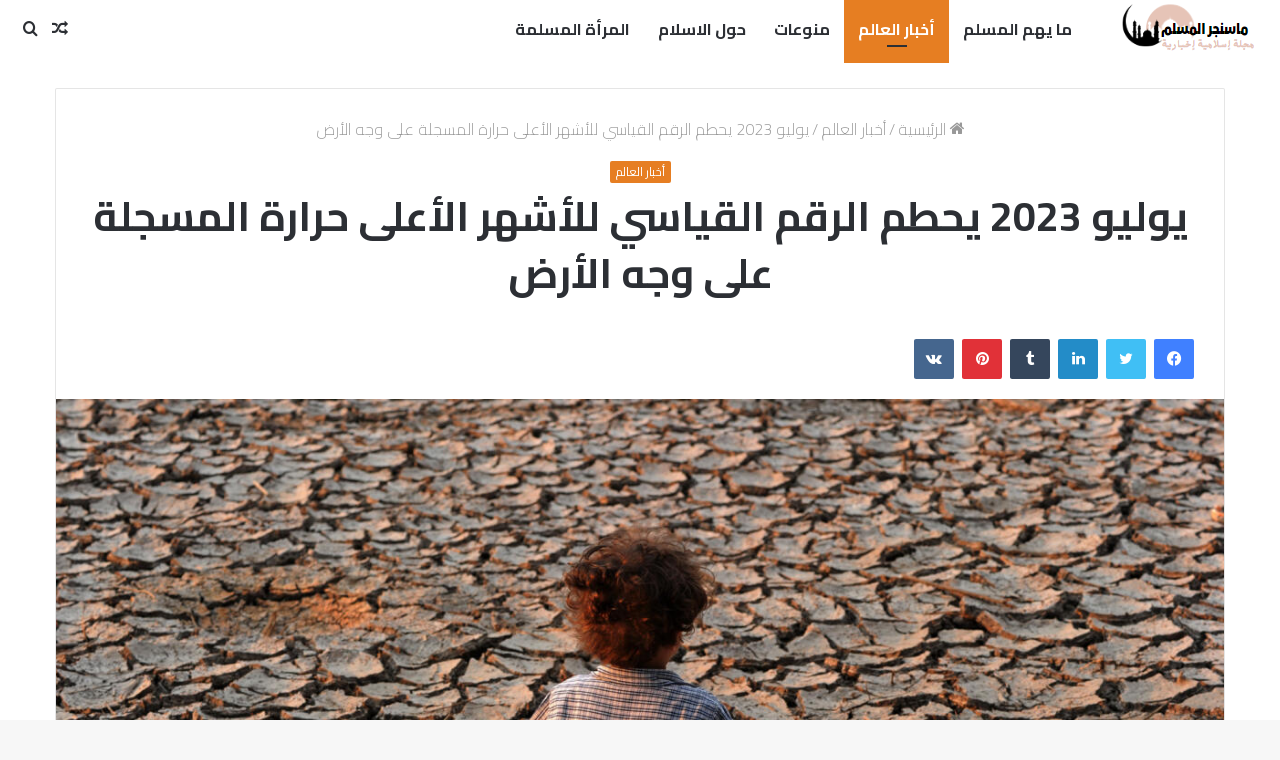

--- FILE ---
content_type: text/html; charset=UTF-8
request_url: https://islamic-msn.net/2023/08/%D9%8A%D9%88%D9%84%D9%8A%D9%88-2023-%D9%8A%D8%AD%D8%B7%D9%85-%D8%A7%D9%84%D8%B1%D9%82%D9%85-%D8%A7%D9%84%D9%82%D9%8A%D8%A7%D8%B3%D9%8A-%D9%84%D9%84%D8%A3%D8%B4%D9%87%D8%B1-%D8%A7%D9%84%D8%A3%D8%B9.html
body_size: 50521
content:
<!DOCTYPE html>
<html dir="rtl" lang="ar" class="" data-skin="light">
<head>
	<meta charset="UTF-8" />
	<link rel="profile" href="http://gmpg.org/xfn/11" />
	<meta name='robots' content='index, follow, max-image-preview:large, max-snippet:-1, max-video-preview:-1' />

	<!-- This site is optimized with the Yoast SEO plugin v26.8 - https://yoast.com/product/yoast-seo-wordpress/ -->
	<title>يوليو 2023 يحطم الرقم القياسي للأشهر الأعلى حرارة المسجلة على وجه الأرض - ماسنجر المسلم</title>
	<link rel="canonical" href="https://islamic-msn.net/2023/08/يوليو-2023-يحطم-الرقم-القياسي-للأشهر-الأع.html" />
	<meta property="og:locale" content="ar_AR" />
	<meta property="og:type" content="article" />
	<meta property="og:title" content="يوليو 2023 يحطم الرقم القياسي للأشهر الأعلى حرارة المسجلة على وجه الأرض - ماسنجر المسلم" />
	<meta property="og:description" content="أصبح تموز/يوليو 2023 أكثر الأشهر حرا على الإطلاق محطما بذلك المستوى القياسي في العالم بفارق 0,33 درجة مئوية عن تموز/يوليو 2019، وفق ما أعلن مرصد &#8220;كوبرنيكوس&#8221; الأوروبي حول التغير المناخي الثلاثاء.  نشرت في: 08/08/2023 &#8211; 12:16 4 دقائق سجل شهر تموز/ يوليو الماضي الذي شهد موجات حر وحرائق غابات عبر العالم، حرارة جو أكبر بـ0,72 &hellip;" />
	<meta property="og:url" content="https://islamic-msn.net/2023/08/يوليو-2023-يحطم-الرقم-القياسي-للأشهر-الأع.html" />
	<meta property="og:site_name" content="ماسنجر المسلم" />
	<meta property="article:published_time" content="2023-08-09T07:21:21+00:00" />
	<meta property="og:image" content="https://s.france24.com/media/display/7e658b0c-d404-11eb-b383-005056bf87d6/w:1280/p:16x9/a4555b10de242a8c14c80dd6d3b2aa380a6a0f03.jpg" />
	<meta name="author" content="islamic" />
	<meta name="twitter:card" content="summary_large_image" />
	<meta name="twitter:image" content="https://s.france24.com/media/display/7e658b0c-d404-11eb-b383-005056bf87d6/w:1280/p:16x9/a4555b10de242a8c14c80dd6d3b2aa380a6a0f03.jpg" />
	<meta name="twitter:label1" content="كُتب بواسطة" />
	<meta name="twitter:data1" content="islamic" />
	<script type="application/ld+json" class="yoast-schema-graph">{"@context":"https://schema.org","@graph":[{"@type":"Article","@id":"https://islamic-msn.net/2023/08/%d9%8a%d9%88%d9%84%d9%8a%d9%88-2023-%d9%8a%d8%ad%d8%b7%d9%85-%d8%a7%d9%84%d8%b1%d9%82%d9%85-%d8%a7%d9%84%d9%82%d9%8a%d8%a7%d8%b3%d9%8a-%d9%84%d9%84%d8%a3%d8%b4%d9%87%d8%b1-%d8%a7%d9%84%d8%a3%d8%b9.html#article","isPartOf":{"@id":"https://islamic-msn.net/2023/08/%d9%8a%d9%88%d9%84%d9%8a%d9%88-2023-%d9%8a%d8%ad%d8%b7%d9%85-%d8%a7%d9%84%d8%b1%d9%82%d9%85-%d8%a7%d9%84%d9%82%d9%8a%d8%a7%d8%b3%d9%8a-%d9%84%d9%84%d8%a3%d8%b4%d9%87%d8%b1-%d8%a7%d9%84%d8%a3%d8%b9.html"},"author":{"name":"islamic","@id":"https://islamic-msn.net/#/schema/person/0cc0a7feb2a5be751b8c7e2dc628eb56"},"headline":"يوليو 2023 يحطم الرقم القياسي للأشهر الأعلى حرارة المسجلة على وجه الأرض","datePublished":"2023-08-09T07:21:21+00:00","mainEntityOfPage":{"@id":"https://islamic-msn.net/2023/08/%d9%8a%d9%88%d9%84%d9%8a%d9%88-2023-%d9%8a%d8%ad%d8%b7%d9%85-%d8%a7%d9%84%d8%b1%d9%82%d9%85-%d8%a7%d9%84%d9%82%d9%8a%d8%a7%d8%b3%d9%8a-%d9%84%d9%84%d8%a3%d8%b4%d9%87%d8%b1-%d8%a7%d9%84%d8%a3%d8%b9.html"},"wordCount":4,"commentCount":0,"image":["https://s.france24.com/media/display/7e658b0c-d404-11eb-b383-005056bf87d6/w:1280/p:16x9/a4555b10de242a8c14c80dd6d3b2aa380a6a0f03.jpg"],"thumbnailUrl":"https://s.france24.com/media/display/7e658b0c-d404-11eb-b383-005056bf87d6/w:1280/p:16x9/a4555b10de242a8c14c80dd6d3b2aa380a6a0f03.jpg","keywords":["الأرض","الأعلى","الرقم","القياسي","المسجلة","حرارة","على","للأشهر","وجه","يحطم","يوليو"],"articleSection":["أخبار العالم"],"inLanguage":"ar","potentialAction":[{"@type":"CommentAction","name":"Comment","target":["https://islamic-msn.net/2023/08/%d9%8a%d9%88%d9%84%d9%8a%d9%88-2023-%d9%8a%d8%ad%d8%b7%d9%85-%d8%a7%d9%84%d8%b1%d9%82%d9%85-%d8%a7%d9%84%d9%82%d9%8a%d8%a7%d8%b3%d9%8a-%d9%84%d9%84%d8%a3%d8%b4%d9%87%d8%b1-%d8%a7%d9%84%d8%a3%d8%b9.html#respond"]}]},{"@type":"WebPage","@id":"https://islamic-msn.net/2023/08/%d9%8a%d9%88%d9%84%d9%8a%d9%88-2023-%d9%8a%d8%ad%d8%b7%d9%85-%d8%a7%d9%84%d8%b1%d9%82%d9%85-%d8%a7%d9%84%d9%82%d9%8a%d8%a7%d8%b3%d9%8a-%d9%84%d9%84%d8%a3%d8%b4%d9%87%d8%b1-%d8%a7%d9%84%d8%a3%d8%b9.html","url":"https://islamic-msn.net/2023/08/%d9%8a%d9%88%d9%84%d9%8a%d9%88-2023-%d9%8a%d8%ad%d8%b7%d9%85-%d8%a7%d9%84%d8%b1%d9%82%d9%85-%d8%a7%d9%84%d9%82%d9%8a%d8%a7%d8%b3%d9%8a-%d9%84%d9%84%d8%a3%d8%b4%d9%87%d8%b1-%d8%a7%d9%84%d8%a3%d8%b9.html","name":"يوليو 2023 يحطم الرقم القياسي للأشهر الأعلى حرارة المسجلة على وجه الأرض - ماسنجر المسلم","isPartOf":{"@id":"https://islamic-msn.net/#website"},"primaryImageOfPage":"https://s.france24.com/media/display/7e658b0c-d404-11eb-b383-005056bf87d6/w:1280/p:16x9/a4555b10de242a8c14c80dd6d3b2aa380a6a0f03.jpg","image":["https://s.france24.com/media/display/7e658b0c-d404-11eb-b383-005056bf87d6/w:1280/p:16x9/a4555b10de242a8c14c80dd6d3b2aa380a6a0f03.jpg"],"thumbnailUrl":"https://s.france24.com/media/display/7e658b0c-d404-11eb-b383-005056bf87d6/w:1280/p:16x9/a4555b10de242a8c14c80dd6d3b2aa380a6a0f03.jpg","datePublished":"2023-08-09T07:21:21+00:00","author":{"@id":"https://islamic-msn.net/#/schema/person/0cc0a7feb2a5be751b8c7e2dc628eb56"},"breadcrumb":{"@id":"https://islamic-msn.net/2023/08/%d9%8a%d9%88%d9%84%d9%8a%d9%88-2023-%d9%8a%d8%ad%d8%b7%d9%85-%d8%a7%d9%84%d8%b1%d9%82%d9%85-%d8%a7%d9%84%d9%82%d9%8a%d8%a7%d8%b3%d9%8a-%d9%84%d9%84%d8%a3%d8%b4%d9%87%d8%b1-%d8%a7%d9%84%d8%a3%d8%b9.html#breadcrumb"},"inLanguage":"ar","potentialAction":[{"@type":"ReadAction","target":["https://islamic-msn.net/2023/08/%d9%8a%d9%88%d9%84%d9%8a%d9%88-2023-%d9%8a%d8%ad%d8%b7%d9%85-%d8%a7%d9%84%d8%b1%d9%82%d9%85-%d8%a7%d9%84%d9%82%d9%8a%d8%a7%d8%b3%d9%8a-%d9%84%d9%84%d8%a3%d8%b4%d9%87%d8%b1-%d8%a7%d9%84%d8%a3%d8%b9.html"]}]},{"@type":"ImageObject","inLanguage":"ar","@id":"https://islamic-msn.net/2023/08/%d9%8a%d9%88%d9%84%d9%8a%d9%88-2023-%d9%8a%d8%ad%d8%b7%d9%85-%d8%a7%d9%84%d8%b1%d9%82%d9%85-%d8%a7%d9%84%d9%82%d9%8a%d8%a7%d8%b3%d9%8a-%d9%84%d9%84%d8%a3%d8%b4%d9%87%d8%b1-%d8%a7%d9%84%d8%a3%d8%b9.html#primaryimage","url":"https://s.france24.com/media/display/7e658b0c-d404-11eb-b383-005056bf87d6/w:1280/p:16x9/a4555b10de242a8c14c80dd6d3b2aa380a6a0f03.jpg","contentUrl":"https://s.france24.com/media/display/7e658b0c-d404-11eb-b383-005056bf87d6/w:1280/p:16x9/a4555b10de242a8c14c80dd6d3b2aa380a6a0f03.jpg"},{"@type":"BreadcrumbList","@id":"https://islamic-msn.net/2023/08/%d9%8a%d9%88%d9%84%d9%8a%d9%88-2023-%d9%8a%d8%ad%d8%b7%d9%85-%d8%a7%d9%84%d8%b1%d9%82%d9%85-%d8%a7%d9%84%d9%82%d9%8a%d8%a7%d8%b3%d9%8a-%d9%84%d9%84%d8%a3%d8%b4%d9%87%d8%b1-%d8%a7%d9%84%d8%a3%d8%b9.html#breadcrumb","itemListElement":[{"@type":"ListItem","position":1,"name":"الرئيسية","item":"https://islamic-msn.net/"},{"@type":"ListItem","position":2,"name":"يوليو 2023 يحطم الرقم القياسي للأشهر الأعلى حرارة المسجلة على وجه الأرض"}]},{"@type":"WebSite","@id":"https://islamic-msn.net/#website","url":"https://islamic-msn.net/","name":"ماسنجر المسلم","description":"مجلة اسلامية إخبارية","potentialAction":[{"@type":"SearchAction","target":{"@type":"EntryPoint","urlTemplate":"https://islamic-msn.net/?s={search_term_string}"},"query-input":{"@type":"PropertyValueSpecification","valueRequired":true,"valueName":"search_term_string"}}],"inLanguage":"ar"},{"@type":"Person","@id":"https://islamic-msn.net/#/schema/person/0cc0a7feb2a5be751b8c7e2dc628eb56","name":"islamic","image":{"@type":"ImageObject","inLanguage":"ar","@id":"https://islamic-msn.net/#/schema/person/image/","url":"https://secure.gravatar.com/avatar/4291d9671e03b1c6032ab75e89717da27041fa799d87fe65ad2a27f1e4c4bca0?s=96&d=mm&r=g","contentUrl":"https://secure.gravatar.com/avatar/4291d9671e03b1c6032ab75e89717da27041fa799d87fe65ad2a27f1e4c4bca0?s=96&d=mm&r=g","caption":"islamic"},"sameAs":["http://islamic-msn.net"],"url":"https://islamic-msn.net/author/islamic"}]}</script>
	<!-- / Yoast SEO plugin. -->


<link rel='dns-prefetch' href='//stats.wp.com' />
<link rel='dns-prefetch' href='//widgets.wp.com' />
<link rel='dns-prefetch' href='//s0.wp.com' />
<link rel='dns-prefetch' href='//0.gravatar.com' />
<link rel='dns-prefetch' href='//1.gravatar.com' />
<link rel='dns-prefetch' href='//2.gravatar.com' />
<link rel='dns-prefetch' href='//www.googletagmanager.com' />
<link rel='preconnect' href='//c0.wp.com' />
<link rel="alternate" type="application/rss+xml" title="ماسنجر المسلم &laquo; الخلاصة" href="https://islamic-msn.net/feed" />
<link rel="alternate" type="application/rss+xml" title="ماسنجر المسلم &laquo; خلاصة التعليقات" href="https://islamic-msn.net/comments/feed" />
<link rel="alternate" type="application/rss+xml" title="ماسنجر المسلم &laquo; يوليو 2023 يحطم الرقم القياسي للأشهر الأعلى حرارة المسجلة على وجه الأرض خلاصة التعليقات" href="https://islamic-msn.net/2023/08/%d9%8a%d9%88%d9%84%d9%8a%d9%88-2023-%d9%8a%d8%ad%d8%b7%d9%85-%d8%a7%d9%84%d8%b1%d9%82%d9%85-%d8%a7%d9%84%d9%82%d9%8a%d8%a7%d8%b3%d9%8a-%d9%84%d9%84%d8%a3%d8%b4%d9%87%d8%b1-%d8%a7%d9%84%d8%a3%d8%b9.html/feed" />
<link rel="alternate" title="oEmbed (JSON)" type="application/json+oembed" href="https://islamic-msn.net/wp-json/oembed/1.0/embed?url=https%3A%2F%2Fislamic-msn.net%2F2023%2F08%2F%25d9%258a%25d9%2588%25d9%2584%25d9%258a%25d9%2588-2023-%25d9%258a%25d8%25ad%25d8%25b7%25d9%2585-%25d8%25a7%25d9%2584%25d8%25b1%25d9%2582%25d9%2585-%25d8%25a7%25d9%2584%25d9%2582%25d9%258a%25d8%25a7%25d8%25b3%25d9%258a-%25d9%2584%25d9%2584%25d8%25a3%25d8%25b4%25d9%2587%25d8%25b1-%25d8%25a7%25d9%2584%25d8%25a3%25d8%25b9.html" />
<link rel="alternate" title="oEmbed (XML)" type="text/xml+oembed" href="https://islamic-msn.net/wp-json/oembed/1.0/embed?url=https%3A%2F%2Fislamic-msn.net%2F2023%2F08%2F%25d9%258a%25d9%2588%25d9%2584%25d9%258a%25d9%2588-2023-%25d9%258a%25d8%25ad%25d8%25b7%25d9%2585-%25d8%25a7%25d9%2584%25d8%25b1%25d9%2582%25d9%2585-%25d8%25a7%25d9%2584%25d9%2582%25d9%258a%25d8%25a7%25d8%25b3%25d9%258a-%25d9%2584%25d9%2584%25d8%25a3%25d8%25b4%25d9%2587%25d8%25b1-%25d8%25a7%25d9%2584%25d8%25a3%25d8%25b9.html&#038;format=xml" />
<style id='wp-img-auto-sizes-contain-inline-css' type='text/css'>
img:is([sizes=auto i],[sizes^="auto," i]){contain-intrinsic-size:3000px 1500px}
/*# sourceURL=wp-img-auto-sizes-contain-inline-css */
</style>
<link rel='stylesheet' id='jetpack_related-posts-rtl-css' href='https://c0.wp.com/p/jetpack/15.4/modules/related-posts/related-posts-rtl.css' type='text/css' media='all' />
<style id='wp-emoji-styles-inline-css' type='text/css'>

	img.wp-smiley, img.emoji {
		display: inline !important;
		border: none !important;
		box-shadow: none !important;
		height: 1em !important;
		width: 1em !important;
		margin: 0 0.07em !important;
		vertical-align: -0.1em !important;
		background: none !important;
		padding: 0 !important;
	}
/*# sourceURL=wp-emoji-styles-inline-css */
</style>
<style id='wp-block-library-inline-css' type='text/css'>
:root{--wp-block-synced-color:#7a00df;--wp-block-synced-color--rgb:122,0,223;--wp-bound-block-color:var(--wp-block-synced-color);--wp-editor-canvas-background:#ddd;--wp-admin-theme-color:#007cba;--wp-admin-theme-color--rgb:0,124,186;--wp-admin-theme-color-darker-10:#006ba1;--wp-admin-theme-color-darker-10--rgb:0,107,160.5;--wp-admin-theme-color-darker-20:#005a87;--wp-admin-theme-color-darker-20--rgb:0,90,135;--wp-admin-border-width-focus:2px}@media (min-resolution:192dpi){:root{--wp-admin-border-width-focus:1.5px}}.wp-element-button{cursor:pointer}:root .has-very-light-gray-background-color{background-color:#eee}:root .has-very-dark-gray-background-color{background-color:#313131}:root .has-very-light-gray-color{color:#eee}:root .has-very-dark-gray-color{color:#313131}:root .has-vivid-green-cyan-to-vivid-cyan-blue-gradient-background{background:linear-gradient(135deg,#00d084,#0693e3)}:root .has-purple-crush-gradient-background{background:linear-gradient(135deg,#34e2e4,#4721fb 50%,#ab1dfe)}:root .has-hazy-dawn-gradient-background{background:linear-gradient(135deg,#faaca8,#dad0ec)}:root .has-subdued-olive-gradient-background{background:linear-gradient(135deg,#fafae1,#67a671)}:root .has-atomic-cream-gradient-background{background:linear-gradient(135deg,#fdd79a,#004a59)}:root .has-nightshade-gradient-background{background:linear-gradient(135deg,#330968,#31cdcf)}:root .has-midnight-gradient-background{background:linear-gradient(135deg,#020381,#2874fc)}:root{--wp--preset--font-size--normal:16px;--wp--preset--font-size--huge:42px}.has-regular-font-size{font-size:1em}.has-larger-font-size{font-size:2.625em}.has-normal-font-size{font-size:var(--wp--preset--font-size--normal)}.has-huge-font-size{font-size:var(--wp--preset--font-size--huge)}.has-text-align-center{text-align:center}.has-text-align-left{text-align:left}.has-text-align-right{text-align:right}.has-fit-text{white-space:nowrap!important}#end-resizable-editor-section{display:none}.aligncenter{clear:both}.items-justified-left{justify-content:flex-start}.items-justified-center{justify-content:center}.items-justified-right{justify-content:flex-end}.items-justified-space-between{justify-content:space-between}.screen-reader-text{border:0;clip-path:inset(50%);height:1px;margin:-1px;overflow:hidden;padding:0;position:absolute;width:1px;word-wrap:normal!important}.screen-reader-text:focus{background-color:#ddd;clip-path:none;color:#444;display:block;font-size:1em;height:auto;left:5px;line-height:normal;padding:15px 23px 14px;text-decoration:none;top:5px;width:auto;z-index:100000}html :where(.has-border-color){border-style:solid}html :where([style*=border-top-color]){border-top-style:solid}html :where([style*=border-right-color]){border-right-style:solid}html :where([style*=border-bottom-color]){border-bottom-style:solid}html :where([style*=border-left-color]){border-left-style:solid}html :where([style*=border-width]){border-style:solid}html :where([style*=border-top-width]){border-top-style:solid}html :where([style*=border-right-width]){border-right-style:solid}html :where([style*=border-bottom-width]){border-bottom-style:solid}html :where([style*=border-left-width]){border-left-style:solid}html :where(img[class*=wp-image-]){height:auto;max-width:100%}:where(figure){margin:0 0 1em}html :where(.is-position-sticky){--wp-admin--admin-bar--position-offset:var(--wp-admin--admin-bar--height,0px)}@media screen and (max-width:600px){html :where(.is-position-sticky){--wp-admin--admin-bar--position-offset:0px}}

/*# sourceURL=wp-block-library-inline-css */
</style><style id='global-styles-inline-css' type='text/css'>
:root{--wp--preset--aspect-ratio--square: 1;--wp--preset--aspect-ratio--4-3: 4/3;--wp--preset--aspect-ratio--3-4: 3/4;--wp--preset--aspect-ratio--3-2: 3/2;--wp--preset--aspect-ratio--2-3: 2/3;--wp--preset--aspect-ratio--16-9: 16/9;--wp--preset--aspect-ratio--9-16: 9/16;--wp--preset--color--black: #000000;--wp--preset--color--cyan-bluish-gray: #abb8c3;--wp--preset--color--white: #ffffff;--wp--preset--color--pale-pink: #f78da7;--wp--preset--color--vivid-red: #cf2e2e;--wp--preset--color--luminous-vivid-orange: #ff6900;--wp--preset--color--luminous-vivid-amber: #fcb900;--wp--preset--color--light-green-cyan: #7bdcb5;--wp--preset--color--vivid-green-cyan: #00d084;--wp--preset--color--pale-cyan-blue: #8ed1fc;--wp--preset--color--vivid-cyan-blue: #0693e3;--wp--preset--color--vivid-purple: #9b51e0;--wp--preset--gradient--vivid-cyan-blue-to-vivid-purple: linear-gradient(135deg,rgb(6,147,227) 0%,rgb(155,81,224) 100%);--wp--preset--gradient--light-green-cyan-to-vivid-green-cyan: linear-gradient(135deg,rgb(122,220,180) 0%,rgb(0,208,130) 100%);--wp--preset--gradient--luminous-vivid-amber-to-luminous-vivid-orange: linear-gradient(135deg,rgb(252,185,0) 0%,rgb(255,105,0) 100%);--wp--preset--gradient--luminous-vivid-orange-to-vivid-red: linear-gradient(135deg,rgb(255,105,0) 0%,rgb(207,46,46) 100%);--wp--preset--gradient--very-light-gray-to-cyan-bluish-gray: linear-gradient(135deg,rgb(238,238,238) 0%,rgb(169,184,195) 100%);--wp--preset--gradient--cool-to-warm-spectrum: linear-gradient(135deg,rgb(74,234,220) 0%,rgb(151,120,209) 20%,rgb(207,42,186) 40%,rgb(238,44,130) 60%,rgb(251,105,98) 80%,rgb(254,248,76) 100%);--wp--preset--gradient--blush-light-purple: linear-gradient(135deg,rgb(255,206,236) 0%,rgb(152,150,240) 100%);--wp--preset--gradient--blush-bordeaux: linear-gradient(135deg,rgb(254,205,165) 0%,rgb(254,45,45) 50%,rgb(107,0,62) 100%);--wp--preset--gradient--luminous-dusk: linear-gradient(135deg,rgb(255,203,112) 0%,rgb(199,81,192) 50%,rgb(65,88,208) 100%);--wp--preset--gradient--pale-ocean: linear-gradient(135deg,rgb(255,245,203) 0%,rgb(182,227,212) 50%,rgb(51,167,181) 100%);--wp--preset--gradient--electric-grass: linear-gradient(135deg,rgb(202,248,128) 0%,rgb(113,206,126) 100%);--wp--preset--gradient--midnight: linear-gradient(135deg,rgb(2,3,129) 0%,rgb(40,116,252) 100%);--wp--preset--font-size--small: 13px;--wp--preset--font-size--medium: 20px;--wp--preset--font-size--large: 36px;--wp--preset--font-size--x-large: 42px;--wp--preset--spacing--20: 0.44rem;--wp--preset--spacing--30: 0.67rem;--wp--preset--spacing--40: 1rem;--wp--preset--spacing--50: 1.5rem;--wp--preset--spacing--60: 2.25rem;--wp--preset--spacing--70: 3.38rem;--wp--preset--spacing--80: 5.06rem;--wp--preset--shadow--natural: 6px 6px 9px rgba(0, 0, 0, 0.2);--wp--preset--shadow--deep: 12px 12px 50px rgba(0, 0, 0, 0.4);--wp--preset--shadow--sharp: 6px 6px 0px rgba(0, 0, 0, 0.2);--wp--preset--shadow--outlined: 6px 6px 0px -3px rgb(255, 255, 255), 6px 6px rgb(0, 0, 0);--wp--preset--shadow--crisp: 6px 6px 0px rgb(0, 0, 0);}:where(.is-layout-flex){gap: 0.5em;}:where(.is-layout-grid){gap: 0.5em;}body .is-layout-flex{display: flex;}.is-layout-flex{flex-wrap: wrap;align-items: center;}.is-layout-flex > :is(*, div){margin: 0;}body .is-layout-grid{display: grid;}.is-layout-grid > :is(*, div){margin: 0;}:where(.wp-block-columns.is-layout-flex){gap: 2em;}:where(.wp-block-columns.is-layout-grid){gap: 2em;}:where(.wp-block-post-template.is-layout-flex){gap: 1.25em;}:where(.wp-block-post-template.is-layout-grid){gap: 1.25em;}.has-black-color{color: var(--wp--preset--color--black) !important;}.has-cyan-bluish-gray-color{color: var(--wp--preset--color--cyan-bluish-gray) !important;}.has-white-color{color: var(--wp--preset--color--white) !important;}.has-pale-pink-color{color: var(--wp--preset--color--pale-pink) !important;}.has-vivid-red-color{color: var(--wp--preset--color--vivid-red) !important;}.has-luminous-vivid-orange-color{color: var(--wp--preset--color--luminous-vivid-orange) !important;}.has-luminous-vivid-amber-color{color: var(--wp--preset--color--luminous-vivid-amber) !important;}.has-light-green-cyan-color{color: var(--wp--preset--color--light-green-cyan) !important;}.has-vivid-green-cyan-color{color: var(--wp--preset--color--vivid-green-cyan) !important;}.has-pale-cyan-blue-color{color: var(--wp--preset--color--pale-cyan-blue) !important;}.has-vivid-cyan-blue-color{color: var(--wp--preset--color--vivid-cyan-blue) !important;}.has-vivid-purple-color{color: var(--wp--preset--color--vivid-purple) !important;}.has-black-background-color{background-color: var(--wp--preset--color--black) !important;}.has-cyan-bluish-gray-background-color{background-color: var(--wp--preset--color--cyan-bluish-gray) !important;}.has-white-background-color{background-color: var(--wp--preset--color--white) !important;}.has-pale-pink-background-color{background-color: var(--wp--preset--color--pale-pink) !important;}.has-vivid-red-background-color{background-color: var(--wp--preset--color--vivid-red) !important;}.has-luminous-vivid-orange-background-color{background-color: var(--wp--preset--color--luminous-vivid-orange) !important;}.has-luminous-vivid-amber-background-color{background-color: var(--wp--preset--color--luminous-vivid-amber) !important;}.has-light-green-cyan-background-color{background-color: var(--wp--preset--color--light-green-cyan) !important;}.has-vivid-green-cyan-background-color{background-color: var(--wp--preset--color--vivid-green-cyan) !important;}.has-pale-cyan-blue-background-color{background-color: var(--wp--preset--color--pale-cyan-blue) !important;}.has-vivid-cyan-blue-background-color{background-color: var(--wp--preset--color--vivid-cyan-blue) !important;}.has-vivid-purple-background-color{background-color: var(--wp--preset--color--vivid-purple) !important;}.has-black-border-color{border-color: var(--wp--preset--color--black) !important;}.has-cyan-bluish-gray-border-color{border-color: var(--wp--preset--color--cyan-bluish-gray) !important;}.has-white-border-color{border-color: var(--wp--preset--color--white) !important;}.has-pale-pink-border-color{border-color: var(--wp--preset--color--pale-pink) !important;}.has-vivid-red-border-color{border-color: var(--wp--preset--color--vivid-red) !important;}.has-luminous-vivid-orange-border-color{border-color: var(--wp--preset--color--luminous-vivid-orange) !important;}.has-luminous-vivid-amber-border-color{border-color: var(--wp--preset--color--luminous-vivid-amber) !important;}.has-light-green-cyan-border-color{border-color: var(--wp--preset--color--light-green-cyan) !important;}.has-vivid-green-cyan-border-color{border-color: var(--wp--preset--color--vivid-green-cyan) !important;}.has-pale-cyan-blue-border-color{border-color: var(--wp--preset--color--pale-cyan-blue) !important;}.has-vivid-cyan-blue-border-color{border-color: var(--wp--preset--color--vivid-cyan-blue) !important;}.has-vivid-purple-border-color{border-color: var(--wp--preset--color--vivid-purple) !important;}.has-vivid-cyan-blue-to-vivid-purple-gradient-background{background: var(--wp--preset--gradient--vivid-cyan-blue-to-vivid-purple) !important;}.has-light-green-cyan-to-vivid-green-cyan-gradient-background{background: var(--wp--preset--gradient--light-green-cyan-to-vivid-green-cyan) !important;}.has-luminous-vivid-amber-to-luminous-vivid-orange-gradient-background{background: var(--wp--preset--gradient--luminous-vivid-amber-to-luminous-vivid-orange) !important;}.has-luminous-vivid-orange-to-vivid-red-gradient-background{background: var(--wp--preset--gradient--luminous-vivid-orange-to-vivid-red) !important;}.has-very-light-gray-to-cyan-bluish-gray-gradient-background{background: var(--wp--preset--gradient--very-light-gray-to-cyan-bluish-gray) !important;}.has-cool-to-warm-spectrum-gradient-background{background: var(--wp--preset--gradient--cool-to-warm-spectrum) !important;}.has-blush-light-purple-gradient-background{background: var(--wp--preset--gradient--blush-light-purple) !important;}.has-blush-bordeaux-gradient-background{background: var(--wp--preset--gradient--blush-bordeaux) !important;}.has-luminous-dusk-gradient-background{background: var(--wp--preset--gradient--luminous-dusk) !important;}.has-pale-ocean-gradient-background{background: var(--wp--preset--gradient--pale-ocean) !important;}.has-electric-grass-gradient-background{background: var(--wp--preset--gradient--electric-grass) !important;}.has-midnight-gradient-background{background: var(--wp--preset--gradient--midnight) !important;}.has-small-font-size{font-size: var(--wp--preset--font-size--small) !important;}.has-medium-font-size{font-size: var(--wp--preset--font-size--medium) !important;}.has-large-font-size{font-size: var(--wp--preset--font-size--large) !important;}.has-x-large-font-size{font-size: var(--wp--preset--font-size--x-large) !important;}
/*# sourceURL=global-styles-inline-css */
</style>

<style id='classic-theme-styles-inline-css' type='text/css'>
/*! This file is auto-generated */
.wp-block-button__link{color:#fff;background-color:#32373c;border-radius:9999px;box-shadow:none;text-decoration:none;padding:calc(.667em + 2px) calc(1.333em + 2px);font-size:1.125em}.wp-block-file__button{background:#32373c;color:#fff;text-decoration:none}
/*# sourceURL=/wp-includes/css/classic-themes.min.css */
</style>
<link rel='stylesheet' id='wp-automatic-css' href='https://islamic-msn.net/wp-content/plugins/wp-automatic-plugin-for-wordpress/css/admin-dashboard.css?ver=1.0.0' type='text/css' media='all' />
<link rel='stylesheet' id='wp-automatic-gallery-css' href='https://islamic-msn.net/wp-content/plugins/wp-automatic-plugin-for-wordpress/css/wp-automatic.css?ver=1.0.0' type='text/css' media='all' />
<link rel='stylesheet' id='jetpack_likes-css' href='https://c0.wp.com/p/jetpack/15.4/modules/likes/style.css' type='text/css' media='all' />
<link rel='stylesheet' id='tie-css-base-css' href='https://islamic-msn.net/wp-content/themes/jannah/assets/css/base.min.css?ver=5.4.10' type='text/css' media='all' />
<link rel='stylesheet' id='tie-css-styles-css' href='https://islamic-msn.net/wp-content/themes/jannah/assets/css/style.min.css?ver=5.4.10' type='text/css' media='all' />
<link rel='stylesheet' id='tie-css-widgets-css' href='https://islamic-msn.net/wp-content/themes/jannah/assets/css/widgets.min.css?ver=5.4.10' type='text/css' media='all' />
<link rel='stylesheet' id='tie-css-helpers-css' href='https://islamic-msn.net/wp-content/themes/jannah/assets/css/helpers.min.css?ver=5.4.10' type='text/css' media='all' />
<link rel='stylesheet' id='tie-fontawesome5-css' href='https://islamic-msn.net/wp-content/themes/jannah/assets/css/fontawesome.css?ver=5.4.10' type='text/css' media='all' />
<link rel='stylesheet' id='tie-css-ilightbox-css' href='https://islamic-msn.net/wp-content/themes/jannah/assets/ilightbox/dark-skin/skin.css?ver=5.4.10' type='text/css' media='all' />
<link rel='stylesheet' id='tie-css-single-css' href='https://islamic-msn.net/wp-content/themes/jannah/assets/css/single.min.css?ver=5.4.10' type='text/css' media='all' />
<link rel='stylesheet' id='tie-css-print-css' href='https://islamic-msn.net/wp-content/themes/jannah/assets/css/print.css?ver=5.4.10' type='text/css' media='print' />
<link rel='stylesheet' id='tie-css-style-custom-css' href='https://islamic-msn.net/wp-content/themes/jannah/assets/custom-css/style-custom.css?ver=54038' type='text/css' media='all' />
<style id='tie-css-style-custom-inline-css' type='text/css'>
.brand-title,a:hover,.tie-popup-search-submit,#logo.text-logo a,.theme-header nav .components #search-submit:hover,.theme-header .header-nav .components > li:hover > a,.theme-header .header-nav .components li a:hover,.main-menu ul.cats-vertical li a.is-active,.main-menu ul.cats-vertical li a:hover,.main-nav li.mega-menu .post-meta a:hover,.main-nav li.mega-menu .post-box-title a:hover,.search-in-main-nav.autocomplete-suggestions a:hover,#main-nav .menu ul:not(.cats-horizontal) li:hover > a,#main-nav .menu ul li.current-menu-item:not(.mega-link-column) > a,.top-nav .menu li:hover > a,.top-nav .menu > .tie-current-menu > a,.search-in-top-nav.autocomplete-suggestions .post-title a:hover,div.mag-box .mag-box-options .mag-box-filter-links a.active,.mag-box-filter-links .flexMenu-viewMore:hover > a,.stars-rating-active,body .tabs.tabs .active > a,.video-play-icon,.spinner-circle:after,#go-to-content:hover,.comment-list .comment-author .fn,.commentlist .comment-author .fn,blockquote::before,blockquote cite,blockquote.quote-simple p,.multiple-post-pages a:hover,#story-index li .is-current,.latest-tweets-widget .twitter-icon-wrap span,.wide-slider-nav-wrapper .slide,.wide-next-prev-slider-wrapper .tie-slider-nav li:hover span,.review-final-score h3,#mobile-menu-icon:hover .menu-text,body .entry a,.dark-skin body .entry a,.entry .post-bottom-meta a:hover,.comment-list .comment-content a,q a,blockquote a,.widget.tie-weather-widget .icon-basecloud-bg:after,.site-footer a:hover,.site-footer .stars-rating-active,.site-footer .twitter-icon-wrap span,.site-info a:hover{color: #e67e22;}#instagram-link a:hover{color: #e67e22 !important;border-color: #e67e22 !important;}[type='submit'],.button,.generic-button a,.generic-button button,.theme-header .header-nav .comp-sub-menu a.button.guest-btn:hover,.theme-header .header-nav .comp-sub-menu a.checkout-button,nav.main-nav .menu > li.tie-current-menu > a,nav.main-nav .menu > li:hover > a,.main-menu .mega-links-head:after,.main-nav .mega-menu.mega-cat .cats-horizontal li a.is-active,#mobile-menu-icon:hover .nav-icon,#mobile-menu-icon:hover .nav-icon:before,#mobile-menu-icon:hover .nav-icon:after,.search-in-main-nav.autocomplete-suggestions a.button,.search-in-top-nav.autocomplete-suggestions a.button,.spinner > div,.post-cat,.pages-numbers li.current span,.multiple-post-pages > span,#tie-wrapper .mejs-container .mejs-controls,.mag-box-filter-links a:hover,.slider-arrow-nav a:not(.pagination-disabled):hover,.comment-list .reply a:hover,.commentlist .reply a:hover,#reading-position-indicator,#story-index-icon,.videos-block .playlist-title,.review-percentage .review-item span span,.tie-slick-dots li.slick-active button,.tie-slick-dots li button:hover,.digital-rating-static,.timeline-widget li a:hover .date:before,#wp-calendar #today,.posts-list-counter li.widget-post-list:before,.cat-counter a + span,.tie-slider-nav li span:hover,.fullwidth-area .widget_tag_cloud .tagcloud a:hover,.magazine2:not(.block-head-4) .dark-widgetized-area ul.tabs a:hover,.magazine2:not(.block-head-4) .dark-widgetized-area ul.tabs .active a,.magazine1 .dark-widgetized-area ul.tabs a:hover,.magazine1 .dark-widgetized-area ul.tabs .active a,.block-head-4.magazine2 .dark-widgetized-area .tabs.tabs .active a,.block-head-4.magazine2 .dark-widgetized-area .tabs > .active a:before,.block-head-4.magazine2 .dark-widgetized-area .tabs > .active a:after,.demo_store,.demo #logo:after,.demo #sticky-logo:after,.widget.tie-weather-widget,span.video-close-btn:hover,#go-to-top,.latest-tweets-widget .slider-links .button:not(:hover){background-color: #e67e22;color: #FFFFFF;}.tie-weather-widget .widget-title .the-subtitle,.block-head-4.magazine2 #footer .tabs .active a:hover{color: #FFFFFF;}pre,code,.pages-numbers li.current span,.theme-header .header-nav .comp-sub-menu a.button.guest-btn:hover,.multiple-post-pages > span,.post-content-slideshow .tie-slider-nav li span:hover,#tie-body .tie-slider-nav li > span:hover,.slider-arrow-nav a:not(.pagination-disabled):hover,.main-nav .mega-menu.mega-cat .cats-horizontal li a.is-active,.main-nav .mega-menu.mega-cat .cats-horizontal li a:hover,.main-menu .menu > li > .menu-sub-content{border-color: #e67e22;}.main-menu .menu > li.tie-current-menu{border-bottom-color: #e67e22;}.top-nav .menu li.tie-current-menu > a:before,.top-nav .menu li.menu-item-has-children:hover > a:before{border-top-color: #e67e22;}.main-nav .main-menu .menu > li.tie-current-menu > a:before,.main-nav .main-menu .menu > li:hover > a:before{border-top-color: #FFFFFF;}header.main-nav-light .main-nav .menu-item-has-children li:hover > a:before,header.main-nav-light .main-nav .mega-menu li:hover > a:before{border-left-color: #e67e22;}.rtl header.main-nav-light .main-nav .menu-item-has-children li:hover > a:before,.rtl header.main-nav-light .main-nav .mega-menu li:hover > a:before{border-right-color: #e67e22;border-left-color: transparent;}.top-nav ul.menu li .menu-item-has-children:hover > a:before{border-top-color: transparent;border-left-color: #e67e22;}.rtl .top-nav ul.menu li .menu-item-has-children:hover > a:before{border-left-color: transparent;border-right-color: #e67e22;}#footer-widgets-container{border-top: 8px solid #e67e22;-webkit-box-shadow: 0 -5px 0 rgba(0,0,0,0.07); -moz-box-shadow: 0 -8px 0 rgba(0,0,0,0.07); box-shadow: 0 -8px 0 rgba(0,0,0,0.07);}::-moz-selection{background-color: #e67e22;color: #FFFFFF;}::selection{background-color: #e67e22;color: #FFFFFF;}circle.circle_bar{stroke: #e67e22;}#reading-position-indicator{box-shadow: 0 0 10px rgba( 230,126,34,0.7);}#logo.text-logo a:hover,body .entry a:hover,.dark-skin body .entry a:hover,.comment-list .comment-content a:hover,.block-head-4.magazine2 .site-footer .tabs li a:hover,q a:hover,blockquote a:hover{color: #b44c00;}.button:hover,input[type='submit']:hover,.generic-button a:hover,.generic-button button:hover,a.post-cat:hover,.site-footer .button:hover,.site-footer [type='submit']:hover,.search-in-main-nav.autocomplete-suggestions a.button:hover,.search-in-top-nav.autocomplete-suggestions a.button:hover,.theme-header .header-nav .comp-sub-menu a.checkout-button:hover{background-color: #b44c00;color: #FFFFFF;}.theme-header .header-nav .comp-sub-menu a.checkout-button:not(:hover),body .entry a.button{color: #FFFFFF;}#story-index.is-compact .story-index-content{background-color: #e67e22;}#story-index.is-compact .story-index-content a,#story-index.is-compact .story-index-content .is-current{color: #FFFFFF;}#tie-body .mag-box-title h3 a,#tie-body .block-more-button{color: #e67e22;}#tie-body .mag-box-title h3 a:hover,#tie-body .block-more-button:hover{color: #b44c00;}#tie-body .mag-box-title{color: #e67e22;}#tie-body .mag-box-title:before{border-top-color: #e67e22;}#tie-body .mag-box-title:after,#tie-body #footer .widget-title:after{background-color: #e67e22;}
/*# sourceURL=tie-css-style-custom-inline-css */
</style>
<link rel='stylesheet' id='sharedaddy-css' href='https://c0.wp.com/p/jetpack/15.4/modules/sharedaddy/sharing.css' type='text/css' media='all' />
<link rel='stylesheet' id='social-logos-css' href='https://c0.wp.com/p/jetpack/15.4/_inc/social-logos/social-logos.min.css' type='text/css' media='all' />
<script type="text/javascript" id="jetpack_related-posts-js-extra">
/* <![CDATA[ */
var related_posts_js_options = {"post_heading":"h4"};
//# sourceURL=jetpack_related-posts-js-extra
/* ]]> */
</script>
<script type="text/javascript" src="https://c0.wp.com/p/jetpack/15.4/_inc/build/related-posts/related-posts.min.js" id="jetpack_related-posts-js"></script>
<script type="text/javascript" src="https://c0.wp.com/c/6.9/wp-includes/js/jquery/jquery.min.js" id="jquery-core-js"></script>
<script type="text/javascript" src="https://c0.wp.com/c/6.9/wp-includes/js/jquery/jquery-migrate.min.js" id="jquery-migrate-js"></script>
<script type="text/javascript" src="https://islamic-msn.net/wp-content/plugins/wp-automatic-plugin-for-wordpress/js/custom-front.js?ver=1.0" id="wp-automatic-js"></script>
<link rel="https://api.w.org/" href="https://islamic-msn.net/wp-json/" /><link rel="alternate" title="JSON" type="application/json" href="https://islamic-msn.net/wp-json/wp/v2/posts/4029" /><link rel="EditURI" type="application/rsd+xml" title="RSD" href="https://islamic-msn.net/xmlrpc.php?rsd" />
<link rel="stylesheet" href="https://islamic-msn.net/wp-content/themes/jannah/rtl.css" type="text/css" media="screen" /><meta name="generator" content="WordPress 6.9" />
<link rel='shortlink' href='https://wp.me/pfDIHV-12Z' />
<meta name="generator" content="Site Kit by Google 1.170.0" />	<style>img#wpstats{display:none}</style>
		<meta http-equiv="X-UA-Compatible" content="IE=edge">
<meta name="theme-color" content="#e67e22" /><meta name="viewport" content="width=device-width, initial-scale=1.0" /><link rel="icon" href="https://islamic-msn.net/wp-content/uploads/2023/06/cropped-54444-32x32.png" sizes="32x32" />
<link rel="icon" href="https://islamic-msn.net/wp-content/uploads/2023/06/cropped-54444-192x192.png" sizes="192x192" />
<link rel="apple-touch-icon" href="https://islamic-msn.net/wp-content/uploads/2023/06/cropped-54444-180x180.png" />
<meta name="msapplication-TileImage" content="https://islamic-msn.net/wp-content/uploads/2023/06/cropped-54444-270x270.png" />

<!-- FIFU:jsonld:begin -->
<script type="application/ld+json">{"@context":"https://schema.org","@graph":[{"@type":"ImageObject","@id":"https://s.france24.com/media/display/7e658b0c-d404-11eb-b383-005056bf87d6/w:1280/p:16x9/a4555b10de242a8c14c80dd6d3b2aa380a6a0f03.jpg","url":"https://s.france24.com/media/display/7e658b0c-d404-11eb-b383-005056bf87d6/w:1280/p:16x9/a4555b10de242a8c14c80dd6d3b2aa380a6a0f03.jpg","contentUrl":"https://s.france24.com/media/display/7e658b0c-d404-11eb-b383-005056bf87d6/w:1280/p:16x9/a4555b10de242a8c14c80dd6d3b2aa380a6a0f03.jpg","mainEntityOfPage":"https://islamic-msn.net/2023/08/%d9%8a%d9%88%d9%84%d9%8a%d9%88-2023-%d9%8a%d8%ad%d8%b7%d9%85-%d8%a7%d9%84%d8%b1%d9%82%d9%85-%d8%a7%d9%84%d9%82%d9%8a%d8%a7%d8%b3%d9%8a-%d9%84%d9%84%d8%a3%d8%b4%d9%87%d8%b1-%d8%a7%d9%84%d8%a3%d8%b9.html"}]}</script>
<!-- FIFU:jsonld:end -->
<link rel="preload" as="image" href="https://s.france24.com/media/display/7e658b0c-d404-11eb-b383-005056bf87d6/w:1280/p:16x9/a4555b10de242a8c14c80dd6d3b2aa380a6a0f03.jpg"><link rel="preload" as="image" href="https://s.france24.com/media/display/e8b7d296-f650-11ee-b134-005056bf30b7/w:1024/p:16x9/AR_20240409_080915_081137_CS.jpg"><link rel="preload" as="image" href="https://s.france24.com/media/display/65f94b64-f385-11ee-b382-005056bfb2b6/w:1280/p:16x9/000_34NM3DP.jpg"><link rel="preload" as="image" href="https://s.france24.com/media/display/280bcbea-7d76-11ee-b7d9-005056bf30b7/w:1280/p:16x9/2023-11-07T131751Z_1451335160_RC2O74A3B8D1_RTRMADP_3_EUROPE-SPACE-EUCLID.JPG"><link rel="preload" as="image" href="https://s.france24.com/media/display/b179b352-f273-11ee-8fb9-005056bf30b7/w:1280/p:16x9/Palestine%20Tokyo%20JO.jpg"><link rel="preload" as="image" href="https://s.france24.com/media/display/76825b28-f363-11ee-a5ac-005056bf30b7/w:1280/p:16x9/000_34NL89G.jpg"><link rel="preload" as="image" href="https://islamonline.net/wp-content/uploads/2026/01/alastghfar-waltwba.jpg"><link rel="preload" as="image" href="https://islamonline.net/wp-content/uploads/2026/01/al3qyda-sfyna-alngaa.jpg"></head>









<body id="tie-body" class="rtl wp-singular post-template-default single single-post postid-4029 single-format-standard wp-theme-jannah wrapper-has-shadow block-head-1 magazine1 is-thumb-overlay-disabled is-desktop is-header-layout-4 full-width post-layout-1 narrow-title-narrow-media has-mobile-share hide_share_post_top hide_share_post_bottom">



<div class="background-overlay">

	<div id="tie-container" class="site tie-container">

		
		<div id="tie-wrapper">

			
<header id="theme-header" class="theme-header header-layout-4 header-layout-1 main-nav-light main-nav-default-light main-nav-below no-stream-item is-stretch-header has-normal-width-logo mobile-header-default">
	
<div class="main-nav-wrapper">
	<nav id="main-nav" data-skin="search-in-main-nav" class="main-nav header-nav live-search-parent" style="line-height:58px" aria-label="القائمة الرئيسية">
		<div class="container">

			<div class="main-menu-wrapper">

				<div id="mobile-header-components-area_1" class="mobile-header-components"><ul class="components"><li class="mobile-component_menu custom-menu-link"><a href="#" id="mobile-menu-icon" class=""><span class="tie-mobile-menu-icon nav-icon is-layout-1"></span><span class="screen-reader-text">القائمة</span></a></li></ul></div>
						<div class="header-layout-1-logo" style="width:159px">
							
		<div id="logo" class="image-logo" style="margin-top: 1px; margin-bottom: 1px;">

			
			<a title="ماسنجر المسلم" href="https://islamic-msn.net/">
				
				<picture class="tie-logo-default tie-logo-picture">
					<source class="tie-logo-source-default tie-logo-source" srcset="https://islamic-msn.net/wp-content/uploads/2023/06/54444.png">
					<img class="tie-logo-img-default tie-logo-img" src="https://islamic-msn.net/wp-content/uploads/2023/06/54444.png" alt="ماسنجر المسلم" width="159" height="56" style="max-height:56px !important; width: auto;" />
				</picture>
						</a>

			
		</div><!-- #logo /-->

								</div>

						<div id="mobile-header-components-area_2" class="mobile-header-components"><ul class="components"><li class="mobile-component_search custom-menu-link">
				<a href="#" class="tie-search-trigger-mobile">
					<span class="tie-icon-search tie-search-icon" aria-hidden="true"></span>
					<span class="screen-reader-text">بحث عن</span>
				</a>
			</li></ul></div>
				<div id="menu-components-wrap">

					
					<div class="main-menu main-menu-wrap tie-alignleft">
						<div id="main-nav-menu" class="main-menu header-menu"><ul id="menu-%d8%b5%d9%81%d8%ad%d8%a7%d8%aa" class="menu" role="menubar"><li id="menu-item-1220" class="menu-item menu-item-type-taxonomy menu-item-object-category menu-item-1220"><a href="https://islamic-msn.net/category/%d9%85%d8%a7-%d9%8a%d9%87%d9%85-%d8%a7%d9%84%d9%85%d8%b3%d9%84%d9%85">ما يهم المسلم</a></li>
<li id="menu-item-1221" class="menu-item menu-item-type-taxonomy menu-item-object-category current-post-ancestor current-menu-parent current-post-parent menu-item-1221 tie-current-menu"><a href="https://islamic-msn.net/category/%d8%a3%d8%ae%d8%a8%d8%a7%d8%b1-%d8%a7%d9%84%d8%b9%d8%a7%d9%84%d9%85">أخبار العالم</a></li>
<li id="menu-item-1222" class="menu-item menu-item-type-taxonomy menu-item-object-category menu-item-1222"><a href="https://islamic-msn.net/category/tie-life-style">منوعات</a></li>
<li id="menu-item-1267" class="menu-item menu-item-type-taxonomy menu-item-object-category menu-item-1267"><a href="https://islamic-msn.net/category/%d8%ad%d9%88%d9%84-%d8%a7%d9%84%d8%a7%d8%b3%d9%84%d8%a7%d9%85">حول الاسلام</a></li>
<li id="menu-item-1268" class="menu-item menu-item-type-taxonomy menu-item-object-category menu-item-1268"><a href="https://islamic-msn.net/category/%d8%a7%d9%84%d9%85%d8%b1%d8%a3%d8%a9-%d8%a7%d9%84%d9%85%d8%b3%d9%84%d9%85%d8%a9">المرأة المسلمة</a></li>
</ul></div>					</div><!-- .main-menu.tie-alignleft /-->

					<ul class="components">		<li class="search-compact-icon menu-item custom-menu-link">
			<a href="#" class="tie-search-trigger">
				<span class="tie-icon-search tie-search-icon" aria-hidden="true"></span>
				<span class="screen-reader-text">بحث عن</span>
			</a>
		</li>
			<li class="random-post-icon menu-item custom-menu-link">
		<a href="/2023/08/%D9%8A%D9%88%D9%84%D9%8A%D9%88-2023-%D9%8A%D8%AD%D8%B7%D9%85-%D8%A7%D9%84%D8%B1%D9%82%D9%85-%D8%A7%D9%84%D9%82%D9%8A%D8%A7%D8%B3%D9%8A-%D9%84%D9%84%D8%A3%D8%B4%D9%87%D8%B1-%D8%A7%D9%84%D8%A3%D8%B9.html?random-post=1" class="random-post" title="مقال عشوائي" rel="nofollow">
			<span class="tie-icon-random" aria-hidden="true"></span>
			<span class="screen-reader-text">مقال عشوائي</span>
		</a>
	</li>
	</ul><!-- Components -->
				</div><!-- #menu-components-wrap /-->
			</div><!-- .main-menu-wrapper /-->
		</div><!-- .container /-->
	</nav><!-- #main-nav /-->
</div><!-- .main-nav-wrapper /-->

</header>

<div id="content" class="site-content container"><div id="main-content-row" class="tie-row main-content-row">

<div class="main-content tie-col-md-12" role="main">

	
	<article id="the-post" class="container-wrapper post-content">

		
<header class="entry-header-outer">

	<nav id="breadcrumb"><a href="https://islamic-msn.net/"><span class="tie-icon-home" aria-hidden="true"></span> الرئيسية</a><em class="delimiter">/</em><a href="https://islamic-msn.net/category/%d8%a3%d8%ae%d8%a8%d8%a7%d8%b1-%d8%a7%d9%84%d8%b9%d8%a7%d9%84%d9%85">أخبار العالم</a><em class="delimiter">/</em><span class="current">يوليو 2023 يحطم الرقم القياسي للأشهر الأعلى حرارة المسجلة على وجه الأرض</span></nav><script type="application/ld+json">{"@context":"http:\/\/schema.org","@type":"BreadcrumbList","@id":"#Breadcrumb","itemListElement":[{"@type":"ListItem","position":1,"item":{"name":"\u0627\u0644\u0631\u0626\u064a\u0633\u064a\u0629","@id":"https:\/\/islamic-msn.net\/"}},{"@type":"ListItem","position":2,"item":{"name":"\u0623\u062e\u0628\u0627\u0631 \u0627\u0644\u0639\u0627\u0644\u0645","@id":"https:\/\/islamic-msn.net\/category\/%d8%a3%d8%ae%d8%a8%d8%a7%d8%b1-%d8%a7%d9%84%d8%b9%d8%a7%d9%84%d9%85"}}]}</script>
	<div class="entry-header">

		<span class="post-cat-wrap"><a class="post-cat tie-cat-2" href="https://islamic-msn.net/category/%d8%a3%d8%ae%d8%a8%d8%a7%d8%b1-%d8%a7%d9%84%d8%b9%d8%a7%d9%84%d9%85">أخبار العالم</a></span>
		<h1 class="post-title entry-title">يوليو 2023 يحطم الرقم القياسي للأشهر الأعلى حرارة المسجلة على وجه الأرض</h1>

			</div><!-- .entry-header /-->

	
	
</header><!-- .entry-header-outer /-->


		<div id="share-buttons-top" class="share-buttons share-buttons-top">
			<div class="share-links  icons-only">
				
				<a href="https://www.facebook.com/sharer.php?u=https://islamic-msn.net/2023/08/%d9%8a%d9%88%d9%84%d9%8a%d9%88-2023-%d9%8a%d8%ad%d8%b7%d9%85-%d8%a7%d9%84%d8%b1%d9%82%d9%85-%d8%a7%d9%84%d9%82%d9%8a%d8%a7%d8%b3%d9%8a-%d9%84%d9%84%d8%a3%d8%b4%d9%87%d8%b1-%d8%a7%d9%84%d8%a3%d8%b9.html" rel="external noopener nofollow" title="فيسبوك" target="_blank" class="facebook-share-btn " data-raw="https://www.facebook.com/sharer.php?u={post_link}">
					<span class="share-btn-icon tie-icon-facebook"></span> <span class="screen-reader-text">فيسبوك</span>
				</a>
				<a href="https://twitter.com/intent/tweet?text=%D9%8A%D9%88%D9%84%D9%8A%D9%88%202023%20%D9%8A%D8%AD%D8%B7%D9%85%20%D8%A7%D9%84%D8%B1%D9%82%D9%85%20%D8%A7%D9%84%D9%82%D9%8A%D8%A7%D8%B3%D9%8A%20%D9%84%D9%84%D8%A3%D8%B4%D9%87%D8%B1%20%D8%A7%D9%84%D8%A3%D8%B9%D9%84%D9%89%20%D8%AD%D8%B1%D8%A7%D8%B1%D8%A9%20%D8%A7%D9%84%D9%85%D8%B3%D8%AC%D9%84%D8%A9%20%D8%B9%D9%84%D9%89%20%D9%88%D8%AC%D9%87%20%D8%A7%D9%84%D8%A3%D8%B1%D8%B6&#038;url=https://islamic-msn.net/2023/08/%d9%8a%d9%88%d9%84%d9%8a%d9%88-2023-%d9%8a%d8%ad%d8%b7%d9%85-%d8%a7%d9%84%d8%b1%d9%82%d9%85-%d8%a7%d9%84%d9%82%d9%8a%d8%a7%d8%b3%d9%8a-%d9%84%d9%84%d8%a3%d8%b4%d9%87%d8%b1-%d8%a7%d9%84%d8%a3%d8%b9.html" rel="external noopener nofollow" title="تويتر" target="_blank" class="twitter-share-btn " data-raw="https://twitter.com/intent/tweet?text={post_title}&amp;url={post_link}">
					<span class="share-btn-icon tie-icon-twitter"></span> <span class="screen-reader-text">تويتر</span>
				</a>
				<a href="https://www.linkedin.com/shareArticle?mini=true&#038;url=https://islamic-msn.net/2023/08/%d9%8a%d9%88%d9%84%d9%8a%d9%88-2023-%d9%8a%d8%ad%d8%b7%d9%85-%d8%a7%d9%84%d8%b1%d9%82%d9%85-%d8%a7%d9%84%d9%82%d9%8a%d8%a7%d8%b3%d9%8a-%d9%84%d9%84%d8%a3%d8%b4%d9%87%d8%b1-%d8%a7%d9%84%d8%a3%d8%b9.html&#038;title=%D9%8A%D9%88%D9%84%D9%8A%D9%88%202023%20%D9%8A%D8%AD%D8%B7%D9%85%20%D8%A7%D9%84%D8%B1%D9%82%D9%85%20%D8%A7%D9%84%D9%82%D9%8A%D8%A7%D8%B3%D9%8A%20%D9%84%D9%84%D8%A3%D8%B4%D9%87%D8%B1%20%D8%A7%D9%84%D8%A3%D8%B9%D9%84%D9%89%20%D8%AD%D8%B1%D8%A7%D8%B1%D8%A9%20%D8%A7%D9%84%D9%85%D8%B3%D8%AC%D9%84%D8%A9%20%D8%B9%D9%84%D9%89%20%D9%88%D8%AC%D9%87%20%D8%A7%D9%84%D8%A3%D8%B1%D8%B6" rel="external noopener nofollow" title="لينكدإن" target="_blank" class="linkedin-share-btn " data-raw="https://www.linkedin.com/shareArticle?mini=true&amp;url={post_full_link}&amp;title={post_title}">
					<span class="share-btn-icon tie-icon-linkedin"></span> <span class="screen-reader-text">لينكدإن</span>
				</a>
				<a href="https://www.tumblr.com/share/link?url=https://islamic-msn.net/2023/08/%d9%8a%d9%88%d9%84%d9%8a%d9%88-2023-%d9%8a%d8%ad%d8%b7%d9%85-%d8%a7%d9%84%d8%b1%d9%82%d9%85-%d8%a7%d9%84%d9%82%d9%8a%d8%a7%d8%b3%d9%8a-%d9%84%d9%84%d8%a3%d8%b4%d9%87%d8%b1-%d8%a7%d9%84%d8%a3%d8%b9.html&#038;name=%D9%8A%D9%88%D9%84%D9%8A%D9%88%202023%20%D9%8A%D8%AD%D8%B7%D9%85%20%D8%A7%D9%84%D8%B1%D9%82%D9%85%20%D8%A7%D9%84%D9%82%D9%8A%D8%A7%D8%B3%D9%8A%20%D9%84%D9%84%D8%A3%D8%B4%D9%87%D8%B1%20%D8%A7%D9%84%D8%A3%D8%B9%D9%84%D9%89%20%D8%AD%D8%B1%D8%A7%D8%B1%D8%A9%20%D8%A7%D9%84%D9%85%D8%B3%D8%AC%D9%84%D8%A9%20%D8%B9%D9%84%D9%89%20%D9%88%D8%AC%D9%87%20%D8%A7%D9%84%D8%A3%D8%B1%D8%B6" rel="external noopener nofollow" title="‏Tumblr" target="_blank" class="tumblr-share-btn " data-raw="https://www.tumblr.com/share/link?url={post_link}&amp;name={post_title}">
					<span class="share-btn-icon tie-icon-tumblr"></span> <span class="screen-reader-text">‏Tumblr</span>
				</a>
				<a href="https://pinterest.com/pin/create/button/?url=https://islamic-msn.net/2023/08/%d9%8a%d9%88%d9%84%d9%8a%d9%88-2023-%d9%8a%d8%ad%d8%b7%d9%85-%d8%a7%d9%84%d8%b1%d9%82%d9%85-%d8%a7%d9%84%d9%82%d9%8a%d8%a7%d8%b3%d9%8a-%d9%84%d9%84%d8%a3%d8%b4%d9%87%d8%b1-%d8%a7%d9%84%d8%a3%d8%b9.html&#038;description=%D9%8A%D9%88%D9%84%D9%8A%D9%88%202023%20%D9%8A%D8%AD%D8%B7%D9%85%20%D8%A7%D9%84%D8%B1%D9%82%D9%85%20%D8%A7%D9%84%D9%82%D9%8A%D8%A7%D8%B3%D9%8A%20%D9%84%D9%84%D8%A3%D8%B4%D9%87%D8%B1%20%D8%A7%D9%84%D8%A3%D8%B9%D9%84%D9%89%20%D8%AD%D8%B1%D8%A7%D8%B1%D8%A9%20%D8%A7%D9%84%D9%85%D8%B3%D8%AC%D9%84%D8%A9%20%D8%B9%D9%84%D9%89%20%D9%88%D8%AC%D9%87%20%D8%A7%D9%84%D8%A3%D8%B1%D8%B6&#038;media=https://s.france24.com/media/display/7e658b0c-d404-11eb-b383-005056bf87d6/w:1280/p:16x9/a4555b10de242a8c14c80dd6d3b2aa380a6a0f03.jpg" rel="external noopener nofollow" title="بينتيريست" target="_blank" class="pinterest-share-btn " data-raw="https://pinterest.com/pin/create/button/?url={post_link}&amp;description={post_title}&amp;media={post_img}">
					<span class="share-btn-icon tie-icon-pinterest"></span> <span class="screen-reader-text">بينتيريست</span>
				</a>
				<a href="https://vk.com/share.php?url=https://islamic-msn.net/2023/08/%d9%8a%d9%88%d9%84%d9%8a%d9%88-2023-%d9%8a%d8%ad%d8%b7%d9%85-%d8%a7%d9%84%d8%b1%d9%82%d9%85-%d8%a7%d9%84%d9%82%d9%8a%d8%a7%d8%b3%d9%8a-%d9%84%d9%84%d8%a3%d8%b4%d9%87%d8%b1-%d8%a7%d9%84%d8%a3%d8%b9.html" rel="external noopener nofollow" title="‏VKontakte" target="_blank" class="vk-share-btn " data-raw="https://vk.com/share.php?url={post_link}">
					<span class="share-btn-icon tie-icon-vk"></span> <span class="screen-reader-text">‏VKontakte</span>
				</a>			</div><!-- .share-links /-->
		</div><!-- .share-buttons /-->

		<div  class="featured-area"><div class="featured-area-inner"><figure class="single-featured-image"><img post-id="4029" fifu-featured="1" src="https://s.france24.com/media/display/7e658b0c-d404-11eb-b383-005056bf87d6/w:1280/p:16x9/a4555b10de242a8c14c80dd6d3b2aa380a6a0f03.jpg" class="attachment-full size-full wp-post-image" alt="يوليو 2023 يحطم الرقم القياسي للأشهر الأعلى حرارة المسجلة على وجه الأرض" title="يوليو 2023 يحطم الرقم القياسي للأشهر الأعلى حرارة المسجلة على وجه الأرض" title="يوليو 2023 يحطم الرقم القياسي للأشهر الأعلى حرارة المسجلة على وجه الأرض" is_main_img="1" decoding="async" /></figure></div></div>
		<div class="entry-content entry clearfix">

			
			<p> <br />
<br /></p>
<p>
            أصبح تموز/يوليو 2023 أكثر الأشهر حرا على الإطلاق محطما بذلك المستوى القياسي في العالم بفارق 0,33 درجة مئوية عن تموز/يوليو 2019، وفق ما أعلن مرصد &#8220;كوبرنيكوس&#8221; الأوروبي حول التغير المناخي الثلاثاء.         </p>
<div>
<p class="m-pub-dates"><span class="m-pub-dates__date">نشرت في: <time datetime="2023-08-08T10:16:14+00:00" pubdate="pubdate">08/08/2023 &#8211; 12:16</time></span></p>
<p>
        <span class="a-svg a-svg--picto-clock" title="مدة القراءة"/> 4 دقائق</p>
</p></div>
<div>
<p><span><span><span><span><span><span><span><span><span>سجل شهر تموز/ يوليو الماضي الذي شهد موجات حر و<strong>حرائق غابات عبر العالم</strong>، حرارة جو أكبر بـ0,72 درجة مقارنة بأشهر تموز/يوليو للسنوات الممتدة بين 1991 و2020، وفق ما أوضح مرصد &#8220;كوبرنيكوس&#8221;</span></span></span><span><span><span> الأوروبي. وبهذا يكون قد حطم هذا الشهر جميع المستويات القياسية في العالم على الإطلاق.</span></span></span></span></span></span></span></span></span></p>
<p><span><span><span><span><span><span><span><span><span>وكانت هذه النتيجة متوقعة، إذ قال العلماء إنه اعتبارا من 27 تموز/يوليو من &#8220;المرجح جدا&#8221; أن يكون تموز/يوليو 2023 أكثر الأشهر حرا على الاطلاق</span></span></span><span><span><span>.</span></span></span></span></span></span></span></span></span></p>
<p><span><span><span><span><span><span><span><span><span>الأمر الذي دفع الأمين العام للأمم المتحدة أنطونيو غوتيريس حينها إلى القول بأن <strong>البشرية انتقلت من مرحلة الاحترار المناخي لتدخل &#8220;مرحلة الغليان العالمي</strong></span></span></span><span><span><span><strong>&#8220;</strong>.</span></span></span></span></span></span></span></span></span></p>
<p><span><span><span><span><span><span><span><span><span>هذا، وتؤكد المحيطات أيضا هذا التوجه المقلق مع ارتفاع كبير في حرارة سطح المياه منذ نيسان/أبريل ومستويات غير مسبوقة في تموز/يوليو. فقد تم تسجيل مستوى قياسي في 30 تموز/يوليو بـ 20,96 درجة مئوية، فيما كانت حرارة سطح المياه للشهر برمته أعلى بـ0,51 درجة مئوية من المعدل المسجل بين العامين 1991 و2020</span></span></span><span><span><span>.</span></span></span></span></span></span></span></span></span></p>
<h2><span><span><span><span><span><span><span><span><span>&#8220;أحوال جوية قصوى &#8220;ناجمة عن النشاطات البشرية</span></span></span></span></span></span></span></span></span></h2>
<p><span><span><span><span><span><span><span><span><span>ومن جهتها، شددت سامانثا بورغيس المديرة المساعدة لمرصد &#8220;كوبرنيكوس&#8221; الأوروبي حول التغير المناخي &#8220;لقد شهدنا للتو مستويات قياسية جديدة على صعيد الحرارة العالمية للجو ولسطح المحيطات أيضا في تموز/يوليو. هذه المستويات القياسية لها تداعيات كارثية على الأفراد والكوكب لتعرضهم لأحوال جوية قصوى أكثر تواترا ووطأة</span></span></span><span><span><span>&#8220;.</span></span></span></span></span></span></span></span></span></p>
<p><span><span><span><span><span><span><span><span><span>وقد بدأت مؤشرات الاحترار المناخي الناجمة عن النشاطات البشرية ولا سيما استخدام مصادر الطاقة الأحفورية من فحم وغاز ونفط، تظهر متزامنة عبر العالم</span></span></span><span><span><span>.</span></span></span></span></span></span></span></span></span></p>
<p><span><span><span><span><span><span><span><span><span>وتبدو جليا في اليونان التي اجتاحت أجزاء منها حرائق كبيرة فضلا عن كندا التي شهدت أيضا فيضانات واسعة، وحر خانق في جنوب أوروبا وشمال أفريقيا وجنوب الولايات المتحدة وجزء من الصين التي انهمرت عليها بعيد ذلك أمطار طوفانية</span></span></span><span><span><span>.</span></span></span></span></span></span></span></span></span></p>
<p><span><span><span><span><span><span><span><span><span>ومن جانبها، خلصت الشبكة العالمية &#8220;ورلد ويذرز أتريبيوشن</span></span></span><span><span><span>&#8221; (WWA) </span></span></span><span><span><span>إلى أن موجات الحر الأخيرة في أوروبا والولايات المتحدة &#8220;ستكون شبه مستحيلة&#8221; من دون تأثير النشاط البشري</span></span></span><span><span><span>.</span></span></span></span></span></span></span></span></span></p>
<p><span><span><span><span><span><span><span><span><span>هذا، وأشار مرصد &#8220;كوبرنيكوس&#8221; إلى أن الأطواف الجليدية في أنتاركتيكا سجلت أصغر مساحة لشهر تموز/يوليو منذ بدء عمليات الرصد عبر الأقمار الاصطناعية وبلغت نسبة تراجعها 15% أقل عن معدل ذلك الشهر</span></span></span><span><span><span>.</span></span></span></span></span></span></span></span></span></p>
<p><span><span><span><span><span><span><span><span><span>وأضافت المديرة المساعدة لمرصد &#8220;كوبرنيكوس&#8221; سامانثا بورغيس أن &#8220;2023 حتى الآن هي ثالث أكثر السنوات حرا بـ0,43 درجة مئوية فوق المعدل المسجل في الفترة الأخيرة&#8221; وبـ&#8221;متوسط حرارة عالمية في تموز/يوليو أعلى بـ1,5 درجة عن مستويات ما قبل الثورة الصناعية</span></span></span><span><span><span>&#8220;.</span></span></span></span></span></span></span></span></span></p>
<p><span><span><span><span><span><span><span><span><span>وإلى ذلك، يكتسي مستوى 1,5 درجة مئوية أهمية رمزية عالية لأنه الهدف الأكثر طموحا المحدد في اتفاق باريس للمناخ المبرم العام 2015 للحد من الاحترار المناخي. لكن العتبة المدرجة في هذا الاتفاق الدولي تشمل معدلات وسطية على سنوات عدة وليس على شهر واحد</span></span></span><span><span><span>.</span></span></span></span></span></span></span></span></span></p>
<p><span><span><span><span><span><span><span><span><span>وتابعت بورغيس &#8220;مع أن كل ذلك مؤقت، لكنه يبرز الضرورة الملحة لاستكمال الجهود الطموحة لخفض انبعاثات الغازات الدفيئة في العالم التي تعتبر السبب الرئيس لهذه المستويات</span></span></span><span><span><span>&#8220;.</span></span></span></span></span></span></span></span></span></p>
<p><span><span><span><span><span><span><span><span><span>هذا، وقد يحطم العام 2023 مستويات قياسية أخرى. وقال مرصد &#8220;كوبرنيكوس&#8221;: &#8220;نتوقع أن تكون نهاية العام 2023 حارة نسبيا بسبب تطور ظاهرة ألـنينيو</span></span></span><span><span><span>&#8220;.</span></span></span><span><span><span>كما تؤدي هذه الظاهرة المناخية الدورية فوق المحيط الهادئ إلى ارتفاع إضافي في الحرارة.</span></span></span></span></span></span></span></span></span></p>
<p><span><span><span><span><span><span><strong><span><span><span>فرانس24/أ ف ب</span></span></span></strong></span></span></span></span></span></span></p>
</p></div>

<div class="sharedaddy sd-sharing-enabled"><div class="robots-nocontent sd-block sd-social sd-social-icon-text sd-sharing"><h3 class="sd-title">شارك هذا الموضوع:</h3><div class="sd-content"><ul><li class="share-facebook"><a rel="nofollow noopener noreferrer"
				data-shared="sharing-facebook-4029"
				class="share-facebook sd-button share-icon"
				href="https://islamic-msn.net/2023/08/%d9%8a%d9%88%d9%84%d9%8a%d9%88-2023-%d9%8a%d8%ad%d8%b7%d9%85-%d8%a7%d9%84%d8%b1%d9%82%d9%85-%d8%a7%d9%84%d9%82%d9%8a%d8%a7%d8%b3%d9%8a-%d9%84%d9%84%d8%a3%d8%b4%d9%87%d8%b1-%d8%a7%d9%84%d8%a3%d8%b9.html?share=facebook"
				target="_blank"
				aria-labelledby="sharing-facebook-4029"
				>
				<span id="sharing-facebook-4029" hidden>انقر للمشاركة على فيسبوك (فتح في نافذة جديدة)</span>
				<span>فيس بوك</span>
			</a></li><li class="share-x"><a rel="nofollow noopener noreferrer"
				data-shared="sharing-x-4029"
				class="share-x sd-button share-icon"
				href="https://islamic-msn.net/2023/08/%d9%8a%d9%88%d9%84%d9%8a%d9%88-2023-%d9%8a%d8%ad%d8%b7%d9%85-%d8%a7%d9%84%d8%b1%d9%82%d9%85-%d8%a7%d9%84%d9%82%d9%8a%d8%a7%d8%b3%d9%8a-%d9%84%d9%84%d8%a3%d8%b4%d9%87%d8%b1-%d8%a7%d9%84%d8%a3%d8%b9.html?share=x"
				target="_blank"
				aria-labelledby="sharing-x-4029"
				>
				<span id="sharing-x-4029" hidden>النقر للمشاركة على X (فتح في نافذة جديدة)</span>
				<span>X</span>
			</a></li><li class="share-end"></li></ul></div></div></div><div class='sharedaddy sd-block sd-like jetpack-likes-widget-wrapper jetpack-likes-widget-unloaded' id='like-post-wrapper-231111691-4029-696fd7a6dc137' data-src='https://widgets.wp.com/likes/?ver=15.4#blog_id=231111691&amp;post_id=4029&amp;origin=islamic-msn.net&amp;obj_id=231111691-4029-696fd7a6dc137' data-name='like-post-frame-231111691-4029-696fd7a6dc137' data-title='الإعجاب أو إعادة التدوين'><h3 class="sd-title">معجب بهذه:</h3><div class='likes-widget-placeholder post-likes-widget-placeholder' style='height: 55px;'><span class='button'><span>إعجاب</span></span> <span class="loading">تحميل...</span></div><span class='sd-text-color'></span><a class='sd-link-color'></a></div>
<div id='jp-relatedposts' class='jp-relatedposts' >
	<h3 class="jp-relatedposts-headline"><em>مرتبط</em></h3>
</div>
			<div class="post-bottom-meta post-bottom-tags post-tags-modern"><div class="post-bottom-meta-title"><span class="tie-icon-tags" aria-hidden="true"></span> الوسوم</div><span class="tagcloud"><a href="https://islamic-msn.net/tag/%d8%a7%d9%84%d8%a3%d8%b1%d8%b6" rel="tag">الأرض</a> <a href="https://islamic-msn.net/tag/%d8%a7%d9%84%d8%a3%d8%b9%d9%84%d9%89" rel="tag">الأعلى</a> <a href="https://islamic-msn.net/tag/%d8%a7%d9%84%d8%b1%d9%82%d9%85" rel="tag">الرقم</a> <a href="https://islamic-msn.net/tag/%d8%a7%d9%84%d9%82%d9%8a%d8%a7%d8%b3%d9%8a" rel="tag">القياسي</a> <a href="https://islamic-msn.net/tag/%d8%a7%d9%84%d9%85%d8%b3%d8%ac%d9%84%d8%a9" rel="tag">المسجلة</a> <a href="https://islamic-msn.net/tag/%d8%ad%d8%b1%d8%a7%d8%b1%d8%a9" rel="tag">حرارة</a> <a href="https://islamic-msn.net/tag/%d8%b9%d9%84%d9%89" rel="tag">على</a> <a href="https://islamic-msn.net/tag/%d9%84%d9%84%d8%a3%d8%b4%d9%87%d8%b1" rel="tag">للأشهر</a> <a href="https://islamic-msn.net/tag/%d9%88%d8%ac%d9%87" rel="tag">وجه</a> <a href="https://islamic-msn.net/tag/%d9%8a%d8%ad%d8%b7%d9%85" rel="tag">يحطم</a> <a href="https://islamic-msn.net/tag/%d9%8a%d9%88%d9%84%d9%8a%d9%88" rel="tag">يوليو</a></span></div>
		</div><!-- .entry-content /-->

				<div id="post-extra-info">
			<div class="theiaStickySidebar">
				
		<div id="share-buttons-top" class="share-buttons share-buttons-top">
			<div class="share-links  icons-only">
				
				<a href="https://www.facebook.com/sharer.php?u=https://islamic-msn.net/2023/08/%d9%8a%d9%88%d9%84%d9%8a%d9%88-2023-%d9%8a%d8%ad%d8%b7%d9%85-%d8%a7%d9%84%d8%b1%d9%82%d9%85-%d8%a7%d9%84%d9%82%d9%8a%d8%a7%d8%b3%d9%8a-%d9%84%d9%84%d8%a3%d8%b4%d9%87%d8%b1-%d8%a7%d9%84%d8%a3%d8%b9.html" rel="external noopener nofollow" title="فيسبوك" target="_blank" class="facebook-share-btn " data-raw="https://www.facebook.com/sharer.php?u={post_link}">
					<span class="share-btn-icon tie-icon-facebook"></span> <span class="screen-reader-text">فيسبوك</span>
				</a>
				<a href="https://twitter.com/intent/tweet?text=%D9%8A%D9%88%D9%84%D9%8A%D9%88%202023%20%D9%8A%D8%AD%D8%B7%D9%85%20%D8%A7%D9%84%D8%B1%D9%82%D9%85%20%D8%A7%D9%84%D9%82%D9%8A%D8%A7%D8%B3%D9%8A%20%D9%84%D9%84%D8%A3%D8%B4%D9%87%D8%B1%20%D8%A7%D9%84%D8%A3%D8%B9%D9%84%D9%89%20%D8%AD%D8%B1%D8%A7%D8%B1%D8%A9%20%D8%A7%D9%84%D9%85%D8%B3%D8%AC%D9%84%D8%A9%20%D8%B9%D9%84%D9%89%20%D9%88%D8%AC%D9%87%20%D8%A7%D9%84%D8%A3%D8%B1%D8%B6&#038;url=https://islamic-msn.net/2023/08/%d9%8a%d9%88%d9%84%d9%8a%d9%88-2023-%d9%8a%d8%ad%d8%b7%d9%85-%d8%a7%d9%84%d8%b1%d9%82%d9%85-%d8%a7%d9%84%d9%82%d9%8a%d8%a7%d8%b3%d9%8a-%d9%84%d9%84%d8%a3%d8%b4%d9%87%d8%b1-%d8%a7%d9%84%d8%a3%d8%b9.html" rel="external noopener nofollow" title="تويتر" target="_blank" class="twitter-share-btn " data-raw="https://twitter.com/intent/tweet?text={post_title}&amp;url={post_link}">
					<span class="share-btn-icon tie-icon-twitter"></span> <span class="screen-reader-text">تويتر</span>
				</a>
				<a href="https://www.linkedin.com/shareArticle?mini=true&#038;url=https://islamic-msn.net/2023/08/%d9%8a%d9%88%d9%84%d9%8a%d9%88-2023-%d9%8a%d8%ad%d8%b7%d9%85-%d8%a7%d9%84%d8%b1%d9%82%d9%85-%d8%a7%d9%84%d9%82%d9%8a%d8%a7%d8%b3%d9%8a-%d9%84%d9%84%d8%a3%d8%b4%d9%87%d8%b1-%d8%a7%d9%84%d8%a3%d8%b9.html&#038;title=%D9%8A%D9%88%D9%84%D9%8A%D9%88%202023%20%D9%8A%D8%AD%D8%B7%D9%85%20%D8%A7%D9%84%D8%B1%D9%82%D9%85%20%D8%A7%D9%84%D9%82%D9%8A%D8%A7%D8%B3%D9%8A%20%D9%84%D9%84%D8%A3%D8%B4%D9%87%D8%B1%20%D8%A7%D9%84%D8%A3%D8%B9%D9%84%D9%89%20%D8%AD%D8%B1%D8%A7%D8%B1%D8%A9%20%D8%A7%D9%84%D9%85%D8%B3%D8%AC%D9%84%D8%A9%20%D8%B9%D9%84%D9%89%20%D9%88%D8%AC%D9%87%20%D8%A7%D9%84%D8%A3%D8%B1%D8%B6" rel="external noopener nofollow" title="لينكدإن" target="_blank" class="linkedin-share-btn " data-raw="https://www.linkedin.com/shareArticle?mini=true&amp;url={post_full_link}&amp;title={post_title}">
					<span class="share-btn-icon tie-icon-linkedin"></span> <span class="screen-reader-text">لينكدإن</span>
				</a>
				<a href="https://www.tumblr.com/share/link?url=https://islamic-msn.net/2023/08/%d9%8a%d9%88%d9%84%d9%8a%d9%88-2023-%d9%8a%d8%ad%d8%b7%d9%85-%d8%a7%d9%84%d8%b1%d9%82%d9%85-%d8%a7%d9%84%d9%82%d9%8a%d8%a7%d8%b3%d9%8a-%d9%84%d9%84%d8%a3%d8%b4%d9%87%d8%b1-%d8%a7%d9%84%d8%a3%d8%b9.html&#038;name=%D9%8A%D9%88%D9%84%D9%8A%D9%88%202023%20%D9%8A%D8%AD%D8%B7%D9%85%20%D8%A7%D9%84%D8%B1%D9%82%D9%85%20%D8%A7%D9%84%D9%82%D9%8A%D8%A7%D8%B3%D9%8A%20%D9%84%D9%84%D8%A3%D8%B4%D9%87%D8%B1%20%D8%A7%D9%84%D8%A3%D8%B9%D9%84%D9%89%20%D8%AD%D8%B1%D8%A7%D8%B1%D8%A9%20%D8%A7%D9%84%D9%85%D8%B3%D8%AC%D9%84%D8%A9%20%D8%B9%D9%84%D9%89%20%D9%88%D8%AC%D9%87%20%D8%A7%D9%84%D8%A3%D8%B1%D8%B6" rel="external noopener nofollow" title="‏Tumblr" target="_blank" class="tumblr-share-btn " data-raw="https://www.tumblr.com/share/link?url={post_link}&amp;name={post_title}">
					<span class="share-btn-icon tie-icon-tumblr"></span> <span class="screen-reader-text">‏Tumblr</span>
				</a>
				<a href="https://pinterest.com/pin/create/button/?url=https://islamic-msn.net/2023/08/%d9%8a%d9%88%d9%84%d9%8a%d9%88-2023-%d9%8a%d8%ad%d8%b7%d9%85-%d8%a7%d9%84%d8%b1%d9%82%d9%85-%d8%a7%d9%84%d9%82%d9%8a%d8%a7%d8%b3%d9%8a-%d9%84%d9%84%d8%a3%d8%b4%d9%87%d8%b1-%d8%a7%d9%84%d8%a3%d8%b9.html&#038;description=%D9%8A%D9%88%D9%84%D9%8A%D9%88%202023%20%D9%8A%D8%AD%D8%B7%D9%85%20%D8%A7%D9%84%D8%B1%D9%82%D9%85%20%D8%A7%D9%84%D9%82%D9%8A%D8%A7%D8%B3%D9%8A%20%D9%84%D9%84%D8%A3%D8%B4%D9%87%D8%B1%20%D8%A7%D9%84%D8%A3%D8%B9%D9%84%D9%89%20%D8%AD%D8%B1%D8%A7%D8%B1%D8%A9%20%D8%A7%D9%84%D9%85%D8%B3%D8%AC%D9%84%D8%A9%20%D8%B9%D9%84%D9%89%20%D9%88%D8%AC%D9%87%20%D8%A7%D9%84%D8%A3%D8%B1%D8%B6&#038;media=https://s.france24.com/media/display/7e658b0c-d404-11eb-b383-005056bf87d6/w:1280/p:16x9/a4555b10de242a8c14c80dd6d3b2aa380a6a0f03.jpg" rel="external noopener nofollow" title="بينتيريست" target="_blank" class="pinterest-share-btn " data-raw="https://pinterest.com/pin/create/button/?url={post_link}&amp;description={post_title}&amp;media={post_img}">
					<span class="share-btn-icon tie-icon-pinterest"></span> <span class="screen-reader-text">بينتيريست</span>
				</a>
				<a href="https://vk.com/share.php?url=https://islamic-msn.net/2023/08/%d9%8a%d9%88%d9%84%d9%8a%d9%88-2023-%d9%8a%d8%ad%d8%b7%d9%85-%d8%a7%d9%84%d8%b1%d9%82%d9%85-%d8%a7%d9%84%d9%82%d9%8a%d8%a7%d8%b3%d9%8a-%d9%84%d9%84%d8%a3%d8%b4%d9%87%d8%b1-%d8%a7%d9%84%d8%a3%d8%b9.html" rel="external noopener nofollow" title="‏VKontakte" target="_blank" class="vk-share-btn " data-raw="https://vk.com/share.php?url={post_link}">
					<span class="share-btn-icon tie-icon-vk"></span> <span class="screen-reader-text">‏VKontakte</span>
				</a>			</div><!-- .share-links /-->
		</div><!-- .share-buttons /-->

					</div>
		</div>

		<div class="clearfix"></div>
		<script id="tie-schema-json" type="application/ld+json">{"@context":"http:\/\/schema.org","@type":"Article","dateCreated":"2023-08-09T10:21:21+03:00","datePublished":"2023-08-09T10:21:21+03:00","dateModified":"2023-08-09T10:21:21+03:00","headline":"\u064a\u0648\u0644\u064a\u0648 2023 \u064a\u062d\u0637\u0645 \u0627\u0644\u0631\u0642\u0645 \u0627\u0644\u0642\u064a\u0627\u0633\u064a \u0644\u0644\u0623\u0634\u0647\u0631 \u0627\u0644\u0623\u0639\u0644\u0649 \u062d\u0631\u0627\u0631\u0629 \u0627\u0644\u0645\u0633\u062c\u0644\u0629 \u0639\u0644\u0649 \u0648\u062c\u0647 \u0627\u0644\u0623\u0631\u0636","name":"\u064a\u0648\u0644\u064a\u0648 2023 \u064a\u062d\u0637\u0645 \u0627\u0644\u0631\u0642\u0645 \u0627\u0644\u0642\u064a\u0627\u0633\u064a \u0644\u0644\u0623\u0634\u0647\u0631 \u0627\u0644\u0623\u0639\u0644\u0649 \u062d\u0631\u0627\u0631\u0629 \u0627\u0644\u0645\u0633\u062c\u0644\u0629 \u0639\u0644\u0649 \u0648\u062c\u0647 \u0627\u0644\u0623\u0631\u0636","keywords":"\u0627\u0644\u0623\u0631\u0636,\u0627\u0644\u0623\u0639\u0644\u0649,\u0627\u0644\u0631\u0642\u0645,\u0627\u0644\u0642\u064a\u0627\u0633\u064a,\u0627\u0644\u0645\u0633\u062c\u0644\u0629,\u062d\u0631\u0627\u0631\u0629,\u0639\u0644\u0649,\u0644\u0644\u0623\u0634\u0647\u0631,\u0648\u062c\u0647,\u064a\u062d\u0637\u0645,\u064a\u0648\u0644\u064a\u0648","url":"https:\/\/islamic-msn.net\/2023\/08\/%d9%8a%d9%88%d9%84%d9%8a%d9%88-2023-%d9%8a%d8%ad%d8%b7%d9%85-%d8%a7%d9%84%d8%b1%d9%82%d9%85-%d8%a7%d9%84%d9%82%d9%8a%d8%a7%d8%b3%d9%8a-%d9%84%d9%84%d8%a3%d8%b4%d9%87%d8%b1-%d8%a7%d9%84%d8%a3%d8%b9.html","description":"\u0623\u0635\u0628\u062d \u062a\u0645\u0648\u0632\/\u064a\u0648\u0644\u064a\u0648 2023 \u0623\u0643\u062b\u0631 \u0627\u0644\u0623\u0634\u0647\u0631 \u062d\u0631\u0627 \u0639\u0644\u0649 \u0627\u0644\u0625\u0637\u0644\u0627\u0642 \u0645\u062d\u0637\u0645\u0627 \u0628\u0630\u0644\u0643 \u0627\u0644\u0645\u0633\u062a\u0648\u0649 \u0627\u0644\u0642\u064a\u0627\u0633\u064a \u0641\u064a \u0627\u0644\u0639\u0627\u0644\u0645 \u0628\u0641\u0627\u0631\u0642 0,33 \u062f\u0631\u062c\u0629 \u0645\u0626\u0648\u064a\u0629 \u0639\u0646 \u062a\u0645\u0648\u0632\/\u064a\u0648\u0644\u064a\u0648 2019\u060c \u0648\u0641\u0642 \u0645\u0627 \u0623\u0639\u0644\u0646 \u0645\u0631\u0635\u062f \"\u0643\u0648\u0628\u0631\u0646\u064a\u0643\u0648\u0633\" \u0627\u0644\u0623\u0648\u0631\u0648\u0628\u064a \u062d\u0648\u0644 \u0627\u0644\u062a\u063a\u064a\u0631 \u0627\u0644\u0645\u0646\u0627\u062e\u064a \u0627\u0644\u062b\u0644\u0627\u062b\u0627\u0621.\u00a0 \u0646\u0634\u0631\u062a","copyrightYear":"2023","articleSection":"\u0623\u062e\u0628\u0627\u0631 \u0627\u0644\u0639\u0627\u0644\u0645","articleBody":" \r\n\n            \u0623\u0635\u0628\u062d \u062a\u0645\u0648\u0632\/\u064a\u0648\u0644\u064a\u0648 2023 \u0623\u0643\u062b\u0631 \u0627\u0644\u0623\u0634\u0647\u0631 \u062d\u0631\u0627 \u0639\u0644\u0649 \u0627\u0644\u0625\u0637\u0644\u0627\u0642 \u0645\u062d\u0637\u0645\u0627 \u0628\u0630\u0644\u0643 \u0627\u0644\u0645\u0633\u062a\u0648\u0649 \u0627\u0644\u0642\u064a\u0627\u0633\u064a \u0641\u064a \u0627\u0644\u0639\u0627\u0644\u0645 \u0628\u0641\u0627\u0631\u0642 0,33 \u062f\u0631\u062c\u0629 \u0645\u0626\u0648\u064a\u0629 \u0639\u0646 \u062a\u0645\u0648\u0632\/\u064a\u0648\u0644\u064a\u0648 2019\u060c \u0648\u0641\u0642 \u0645\u0627 \u0623\u0639\u0644\u0646 \u0645\u0631\u0635\u062f \"\u0643\u0648\u0628\u0631\u0646\u064a\u0643\u0648\u0633\" \u0627\u0644\u0623\u0648\u0631\u0648\u0628\u064a \u062d\u0648\u0644 \u0627\u0644\u062a\u063a\u064a\u0631 \u0627\u0644\u0645\u0646\u0627\u062e\u064a \u0627\u0644\u062b\u0644\u0627\u062b\u0627\u0621.\u00a0        \n                \u0646\u0634\u0631\u062a \u0641\u064a: 08\/08\/2023 - 12:16\n\n    \n         4 \u062f\u0642\u0627\u0626\u0642\n            \n                    \n                    \u0633\u062c\u0644 \u0634\u0647\u0631 \u062a\u0645\u0648\u0632\/ \u064a\u0648\u0644\u064a\u0648 \u0627\u0644\u0645\u0627\u0636\u064a \u0627\u0644\u0630\u064a \u0634\u0647\u062f \u0645\u0648\u062c\u0627\u062a \u062d\u0631 \u0648\u062d\u0631\u0627\u0626\u0642 \u063a\u0627\u0628\u0627\u062a \u0639\u0628\u0631 \u0627\u0644\u0639\u0627\u0644\u0645\u060c \u062d\u0631\u0627\u0631\u0629 \u062c\u0648 \u0623\u0643\u0628\u0631 \u0628\u06400,72 \u062f\u0631\u062c\u0629 \u0645\u0642\u0627\u0631\u0646\u0629 \u0628\u0623\u0634\u0647\u0631 \u062a\u0645\u0648\u0632\/\u064a\u0648\u0644\u064a\u0648 \u0644\u0644\u0633\u0646\u0648\u0627\u062a \u0627\u0644\u0645\u0645\u062a\u062f\u0629 \u0628\u064a\u0646 1991 \u06482020\u060c \u0648\u0641\u0642 \u0645\u0627 \u0623\u0648\u0636\u062d \u0645\u0631\u0635\u062f \"\u0643\u0648\u0628\u0631\u0646\u064a\u0643\u0648\u0633\" \u0627\u0644\u0623\u0648\u0631\u0648\u0628\u064a. \u0648\u0628\u0647\u0630\u0627 \u064a\u0643\u0648\u0646 \u0642\u062f \u062d\u0637\u0645 \u0647\u0630\u0627 \u0627\u0644\u0634\u0647\u0631 \u062c\u0645\u064a\u0639 \u0627\u0644\u0645\u0633\u062a\u0648\u064a\u0627\u062a \u0627\u0644\u0642\u064a\u0627\u0633\u064a\u0629 \u0641\u064a \u0627\u0644\u0639\u0627\u0644\u0645 \u0639\u0644\u0649 \u0627\u0644\u0625\u0637\u0644\u0627\u0642.\u0648\u0643\u0627\u0646\u062a \u0647\u0630\u0647 \u0627\u0644\u0646\u062a\u064a\u062c\u0629 \u0645\u062a\u0648\u0642\u0639\u0629\u060c \u0625\u0630 \u0642\u0627\u0644 \u0627\u0644\u0639\u0644\u0645\u0627\u0621 \u0625\u0646\u0647 \u0627\u0639\u062a\u0628\u0627\u0631\u0627 \u0645\u0646 27 \u062a\u0645\u0648\u0632\/\u064a\u0648\u0644\u064a\u0648 \u0645\u0646 \"\u0627\u0644\u0645\u0631\u062c\u062d \u062c\u062f\u0627\" \u0623\u0646 \u064a\u0643\u0648\u0646 \u062a\u0645\u0648\u0632\/\u064a\u0648\u0644\u064a\u0648 2023 \u0623\u0643\u062b\u0631 \u0627\u0644\u0623\u0634\u0647\u0631 \u062d\u0631\u0627 \u0639\u0644\u0649 \u0627\u0644\u0627\u0637\u0644\u0627\u0642.\u0627\u0644\u0623\u0645\u0631 \u0627\u0644\u0630\u064a \u062f\u0641\u0639 \u0627\u0644\u0623\u0645\u064a\u0646 \u0627\u0644\u0639\u0627\u0645 \u0644\u0644\u0623\u0645\u0645 \u0627\u0644\u0645\u062a\u062d\u062f\u0629 \u0623\u0646\u0637\u0648\u0646\u064a\u0648 \u063a\u0648\u062a\u064a\u0631\u064a\u0633 \u062d\u064a\u0646\u0647\u0627 \u0625\u0644\u0649 \u0627\u0644\u0642\u0648\u0644 \u0628\u0623\u0646 \u0627\u0644\u0628\u0634\u0631\u064a\u0629 \u0627\u0646\u062a\u0642\u0644\u062a \u0645\u0646 \u0645\u0631\u062d\u0644\u0629 \u0627\u0644\u0627\u062d\u062a\u0631\u0627\u0631 \u0627\u0644\u0645\u0646\u0627\u062e\u064a \u0644\u062a\u062f\u062e\u0644 \"\u0645\u0631\u062d\u0644\u0629 \u0627\u0644\u063a\u0644\u064a\u0627\u0646 \u0627\u0644\u0639\u0627\u0644\u0645\u064a\".\u0647\u0630\u0627\u060c \u0648\u062a\u0624\u0643\u062f \u0627\u0644\u0645\u062d\u064a\u0637\u0627\u062a \u0623\u064a\u0636\u0627 \u0647\u0630\u0627 \u0627\u0644\u062a\u0648\u062c\u0647 \u0627\u0644\u0645\u0642\u0644\u0642 \u0645\u0639 \u0627\u0631\u062a\u0641\u0627\u0639 \u0643\u0628\u064a\u0631 \u0641\u064a \u062d\u0631\u0627\u0631\u0629 \u0633\u0637\u062d \u0627\u0644\u0645\u064a\u0627\u0647 \u0645\u0646\u0630 \u0646\u064a\u0633\u0627\u0646\/\u0623\u0628\u0631\u064a\u0644 \u0648\u0645\u0633\u062a\u0648\u064a\u0627\u062a \u063a\u064a\u0631 \u0645\u0633\u0628\u0648\u0642\u0629 \u0641\u064a \u062a\u0645\u0648\u0632\/\u064a\u0648\u0644\u064a\u0648. \u0641\u0642\u062f \u062a\u0645 \u062a\u0633\u062c\u064a\u0644 \u0645\u0633\u062a\u0648\u0649 \u0642\u064a\u0627\u0633\u064a \u0641\u064a 30 \u062a\u0645\u0648\u0632\/\u064a\u0648\u0644\u064a\u0648 \u0628\u0640 20,96 \u062f\u0631\u062c\u0629 \u0645\u0626\u0648\u064a\u0629\u060c \u0641\u064a\u0645\u0627 \u0643\u0627\u0646\u062a \u062d\u0631\u0627\u0631\u0629 \u0633\u0637\u062d \u0627\u0644\u0645\u064a\u0627\u0647 \u0644\u0644\u0634\u0647\u0631 \u0628\u0631\u0645\u062a\u0647 \u0623\u0639\u0644\u0649 \u0628\u06400,51 \u062f\u0631\u062c\u0629 \u0645\u0626\u0648\u064a\u0629 \u0645\u0646 \u0627\u0644\u0645\u0639\u062f\u0644 \u0627\u0644\u0645\u0633\u062c\u0644 \u0628\u064a\u0646 \u0627\u0644\u0639\u0627\u0645\u064a\u0646 1991 \u06482020.\"\u0623\u062d\u0648\u0627\u0644 \u062c\u0648\u064a\u0629 \u0642\u0635\u0648\u0649 \"\u0646\u0627\u062c\u0645\u0629 \u0639\u0646 \u0627\u0644\u0646\u0634\u0627\u0637\u0627\u062a \u0627\u0644\u0628\u0634\u0631\u064a\u0629\u0648\u0645\u0646 \u062c\u0647\u062a\u0647\u0627\u060c \u0634\u062f\u062f\u062a \u0633\u0627\u0645\u0627\u0646\u062b\u0627 \u0628\u0648\u0631\u063a\u064a\u0633 \u0627\u0644\u0645\u062f\u064a\u0631\u0629 \u0627\u0644\u0645\u0633\u0627\u0639\u062f\u0629 \u0644\u0645\u0631\u0635\u062f \"\u0643\u0648\u0628\u0631\u0646\u064a\u0643\u0648\u0633\" \u0627\u0644\u0623\u0648\u0631\u0648\u0628\u064a \u062d\u0648\u0644 \u0627\u0644\u062a\u063a\u064a\u0631 \u0627\u0644\u0645\u0646\u0627\u062e\u064a \"\u0644\u0642\u062f \u0634\u0647\u062f\u0646\u0627 \u0644\u0644\u062a\u0648 \u0645\u0633\u062a\u0648\u064a\u0627\u062a \u0642\u064a\u0627\u0633\u064a\u0629 \u062c\u062f\u064a\u062f\u0629 \u0639\u0644\u0649 \u0635\u0639\u064a\u062f \u0627\u0644\u062d\u0631\u0627\u0631\u0629 \u0627\u0644\u0639\u0627\u0644\u0645\u064a\u0629 \u0644\u0644\u062c\u0648 \u0648\u0644\u0633\u0637\u062d \u0627\u0644\u0645\u062d\u064a\u0637\u0627\u062a \u0623\u064a\u0636\u0627 \u0641\u064a \u062a\u0645\u0648\u0632\/\u064a\u0648\u0644\u064a\u0648. \u0647\u0630\u0647 \u0627\u0644\u0645\u0633\u062a\u0648\u064a\u0627\u062a \u0627\u0644\u0642\u064a\u0627\u0633\u064a\u0629 \u0644\u0647\u0627 \u062a\u062f\u0627\u0639\u064a\u0627\u062a \u0643\u0627\u0631\u062b\u064a\u0629 \u0639\u0644\u0649 \u0627\u0644\u0623\u0641\u0631\u0627\u062f \u0648\u0627\u0644\u0643\u0648\u0643\u0628 \u0644\u062a\u0639\u0631\u0636\u0647\u0645 \u0644\u0623\u062d\u0648\u0627\u0644 \u062c\u0648\u064a\u0629 \u0642\u0635\u0648\u0649 \u0623\u0643\u062b\u0631 \u062a\u0648\u0627\u062a\u0631\u0627 \u0648\u0648\u0637\u0623\u0629\".\u0648\u0642\u062f \u0628\u062f\u0623\u062a \u0645\u0624\u0634\u0631\u0627\u062a \u0627\u0644\u0627\u062d\u062a\u0631\u0627\u0631 \u0627\u0644\u0645\u0646\u0627\u062e\u064a \u0627\u0644\u0646\u0627\u062c\u0645\u0629 \u0639\u0646 \u0627\u0644\u0646\u0634\u0627\u0637\u0627\u062a \u0627\u0644\u0628\u0634\u0631\u064a\u0629 \u0648\u0644\u0627 \u0633\u064a\u0645\u0627 \u0627\u0633\u062a\u062e\u062f\u0627\u0645 \u0645\u0635\u0627\u062f\u0631 \u0627\u0644\u0637\u0627\u0642\u0629 \u0627\u0644\u0623\u062d\u0641\u0648\u0631\u064a\u0629 \u0645\u0646 \u0641\u062d\u0645 \u0648\u063a\u0627\u0632 \u0648\u0646\u0641\u0637\u060c \u062a\u0638\u0647\u0631 \u0645\u062a\u0632\u0627\u0645\u0646\u0629 \u0639\u0628\u0631 \u0627\u0644\u0639\u0627\u0644\u0645.\u0648\u062a\u0628\u062f\u0648 \u062c\u0644\u064a\u0627 \u0641\u064a \u0627\u0644\u064a\u0648\u0646\u0627\u0646 \u0627\u0644\u062a\u064a \u0627\u062c\u062a\u0627\u062d\u062a \u0623\u062c\u0632\u0627\u0621 \u0645\u0646\u0647\u0627 \u062d\u0631\u0627\u0626\u0642 \u0643\u0628\u064a\u0631\u0629 \u0641\u0636\u0644\u0627 \u0639\u0646 \u0643\u0646\u062f\u0627 \u0627\u0644\u062a\u064a \u0634\u0647\u062f\u062a \u0623\u064a\u0636\u0627 \u0641\u064a\u0636\u0627\u0646\u0627\u062a \u0648\u0627\u0633\u0639\u0629\u060c \u0648\u062d\u0631 \u062e\u0627\u0646\u0642 \u0641\u064a \u062c\u0646\u0648\u0628 \u0623\u0648\u0631\u0648\u0628\u0627 \u0648\u0634\u0645\u0627\u0644 \u0623\u0641\u0631\u064a\u0642\u064a\u0627 \u0648\u062c\u0646\u0648\u0628 \u0627\u0644\u0648\u0644\u0627\u064a\u0627\u062a \u0627\u0644\u0645\u062a\u062d\u062f\u0629 \u0648\u062c\u0632\u0621 \u0645\u0646 \u0627\u0644\u0635\u064a\u0646 \u0627\u0644\u062a\u064a \u0627\u0646\u0647\u0645\u0631\u062a \u0639\u0644\u064a\u0647\u0627 \u0628\u0639\u064a\u062f \u0630\u0644\u0643 \u0623\u0645\u0637\u0627\u0631 \u0637\u0648\u0641\u0627\u0646\u064a\u0629.\u0648\u0645\u0646 \u062c\u0627\u0646\u0628\u0647\u0627\u060c \u062e\u0644\u0635\u062a \u0627\u0644\u0634\u0628\u0643\u0629 \u0627\u0644\u0639\u0627\u0644\u0645\u064a\u0629 \"\u0648\u0631\u0644\u062f \u0648\u064a\u0630\u0631\u0632 \u0623\u062a\u0631\u064a\u0628\u064a\u0648\u0634\u0646\" (WWA) \u0625\u0644\u0649 \u0623\u0646 \u0645\u0648\u062c\u0627\u062a \u0627\u0644\u062d\u0631 \u0627\u0644\u0623\u062e\u064a\u0631\u0629 \u0641\u064a \u0623\u0648\u0631\u0648\u0628\u0627 \u0648\u0627\u0644\u0648\u0644\u0627\u064a\u0627\u062a \u0627\u0644\u0645\u062a\u062d\u062f\u0629 \"\u0633\u062a\u0643\u0648\u0646 \u0634\u0628\u0647 \u0645\u0633\u062a\u062d\u064a\u0644\u0629\" \u0645\u0646 \u062f\u0648\u0646 \u062a\u0623\u062b\u064a\u0631 \u0627\u0644\u0646\u0634\u0627\u0637 \u0627\u0644\u0628\u0634\u0631\u064a.\u0647\u0630\u0627\u060c \u0648\u0623\u0634\u0627\u0631 \u0645\u0631\u0635\u062f \"\u0643\u0648\u0628\u0631\u0646\u064a\u0643\u0648\u0633\" \u0625\u0644\u0649 \u0623\u0646 \u0627\u0644\u0623\u0637\u0648\u0627\u0641 \u0627\u0644\u062c\u0644\u064a\u062f\u064a\u0629 \u0641\u064a \u0623\u0646\u062a\u0627\u0631\u0643\u062a\u064a\u0643\u0627 \u0633\u062c\u0644\u062a \u0623\u0635\u063a\u0631 \u0645\u0633\u0627\u062d\u0629 \u0644\u0634\u0647\u0631 \u062a\u0645\u0648\u0632\/\u064a\u0648\u0644\u064a\u0648 \u0645\u0646\u0630 \u0628\u062f\u0621 \u0639\u0645\u0644\u064a\u0627\u062a \u0627\u0644\u0631\u0635\u062f \u0639\u0628\u0631 \u0627\u0644\u0623\u0642\u0645\u0627\u0631 \u0627\u0644\u0627\u0635\u0637\u0646\u0627\u0639\u064a\u0629 \u0648\u0628\u0644\u063a\u062a \u0646\u0633\u0628\u0629 \u062a\u0631\u0627\u062c\u0639\u0647\u0627 15% \u0623\u0642\u0644 \u0639\u0646 \u0645\u0639\u062f\u0644 \u0630\u0644\u0643 \u0627\u0644\u0634\u0647\u0631.\u0648\u0623\u0636\u0627\u0641\u062a \u0627\u0644\u0645\u062f\u064a\u0631\u0629 \u0627\u0644\u0645\u0633\u0627\u0639\u062f\u0629 \u0644\u0645\u0631\u0635\u062f \"\u0643\u0648\u0628\u0631\u0646\u064a\u0643\u0648\u0633\" \u0633\u0627\u0645\u0627\u0646\u062b\u0627 \u0628\u0648\u0631\u063a\u064a\u0633 \u0623\u0646 \"2023 \u062d\u062a\u0649 \u0627\u0644\u0622\u0646 \u0647\u064a \u062b\u0627\u0644\u062b \u0623\u0643\u062b\u0631 \u0627\u0644\u0633\u0646\u0648\u0627\u062a \u062d\u0631\u0627 \u0628\u06400,43 \u062f\u0631\u062c\u0629 \u0645\u0626\u0648\u064a\u0629 \u0641\u0648\u0642 \u0627\u0644\u0645\u0639\u062f\u0644 \u0627\u0644\u0645\u0633\u062c\u0644 \u0641\u064a \u0627\u0644\u0641\u062a\u0631\u0629 \u0627\u0644\u0623\u062e\u064a\u0631\u0629\" \u0648\u0628\u0640\"\u0645\u062a\u0648\u0633\u0637 \u062d\u0631\u0627\u0631\u0629 \u0639\u0627\u0644\u0645\u064a\u0629 \u0641\u064a \u062a\u0645\u0648\u0632\/\u064a\u0648\u0644\u064a\u0648 \u0623\u0639\u0644\u0649 \u0628\u06401,5 \u062f\u0631\u062c\u0629 \u0639\u0646 \u0645\u0633\u062a\u0648\u064a\u0627\u062a \u0645\u0627 \u0642\u0628\u0644 \u0627\u0644\u062b\u0648\u0631\u0629 \u0627\u0644\u0635\u0646\u0627\u0639\u064a\u0629\".\u0648\u0625\u0644\u0649 \u0630\u0644\u0643\u060c \u064a\u0643\u062a\u0633\u064a \u0645\u0633\u062a\u0648\u0649 1,5 \u062f\u0631\u062c\u0629 \u0645\u0626\u0648\u064a\u0629 \u0623\u0647\u0645\u064a\u0629 \u0631\u0645\u0632\u064a\u0629 \u0639\u0627\u0644\u064a\u0629 \u0644\u0623\u0646\u0647 \u0627\u0644\u0647\u062f\u0641 \u0627\u0644\u0623\u0643\u062b\u0631 \u0637\u0645\u0648\u062d\u0627 \u0627\u0644\u0645\u062d\u062f\u062f \u0641\u064a \u0627\u062a\u0641\u0627\u0642 \u0628\u0627\u0631\u064a\u0633 \u0644\u0644\u0645\u0646\u0627\u062e \u0627\u0644\u0645\u0628\u0631\u0645 \u0627\u0644\u0639\u0627\u0645 2015 \u0644\u0644\u062d\u062f \u0645\u0646 \u0627\u0644\u0627\u062d\u062a\u0631\u0627\u0631 \u0627\u0644\u0645\u0646\u0627\u062e\u064a. \u0644\u0643\u0646 \u0627\u0644\u0639\u062a\u0628\u0629 \u0627\u0644\u0645\u062f\u0631\u062c\u0629 \u0641\u064a \u0647\u0630\u0627 \u0627\u0644\u0627\u062a\u0641\u0627\u0642 \u0627\u0644\u062f\u0648\u0644\u064a \u062a\u0634\u0645\u0644 \u0645\u0639\u062f\u0644\u0627\u062a \u0648\u0633\u0637\u064a\u0629 \u0639\u0644\u0649 \u0633\u0646\u0648\u0627\u062a \u0639\u062f\u0629 \u0648\u0644\u064a\u0633 \u0639\u0644\u0649 \u0634\u0647\u0631 \u0648\u0627\u062d\u062f.\u0648\u062a\u0627\u0628\u0639\u062a \u0628\u0648\u0631\u063a\u064a\u0633 \"\u0645\u0639 \u0623\u0646 \u0643\u0644 \u0630\u0644\u0643 \u0645\u0624\u0642\u062a\u060c \u0644\u0643\u0646\u0647 \u064a\u0628\u0631\u0632 \u0627\u0644\u0636\u0631\u0648\u0631\u0629 \u0627\u0644\u0645\u0644\u062d\u0629 \u0644\u0627\u0633\u062a\u0643\u0645\u0627\u0644 \u0627\u0644\u062c\u0647\u0648\u062f \u0627\u0644\u0637\u0645\u0648\u062d\u0629 \u0644\u062e\u0641\u0636 \u0627\u0646\u0628\u0639\u0627\u062b\u0627\u062a \u0627\u0644\u063a\u0627\u0632\u0627\u062a \u0627\u0644\u062f\u0641\u064a\u0626\u0629 \u0641\u064a \u0627\u0644\u0639\u0627\u0644\u0645 \u0627\u0644\u062a\u064a \u062a\u0639\u062a\u0628\u0631 \u0627\u0644\u0633\u0628\u0628 \u0627\u0644\u0631\u0626\u064a\u0633 \u0644\u0647\u0630\u0647 \u0627\u0644\u0645\u0633\u062a\u0648\u064a\u0627\u062a\".\u0647\u0630\u0627\u060c \u0648\u0642\u062f \u064a\u062d\u0637\u0645 \u0627\u0644\u0639\u0627\u0645 2023 \u0645\u0633\u062a\u0648\u064a\u0627\u062a \u0642\u064a\u0627\u0633\u064a\u0629 \u0623\u062e\u0631\u0649. \u0648\u0642\u0627\u0644 \u0645\u0631\u0635\u062f \"\u0643\u0648\u0628\u0631\u0646\u064a\u0643\u0648\u0633\": \"\u0646\u062a\u0648\u0642\u0639 \u0623\u0646 \u062a\u0643\u0648\u0646 \u0646\u0647\u0627\u064a\u0629 \u0627\u0644\u0639\u0627\u0645 2023 \u062d\u0627\u0631\u0629 \u0646\u0633\u0628\u064a\u0627 \u0628\u0633\u0628\u0628 \u062a\u0637\u0648\u0631 \u0638\u0627\u0647\u0631\u0629 \u0623\u0644\u0640\u0646\u064a\u0646\u064a\u0648\".\u0643\u0645\u0627 \u062a\u0624\u062f\u064a \u0647\u0630\u0647 \u0627\u0644\u0638\u0627\u0647\u0631\u0629 \u0627\u0644\u0645\u0646\u0627\u062e\u064a\u0629 \u0627\u0644\u062f\u0648\u0631\u064a\u0629 \u0641\u0648\u0642 \u0627\u0644\u0645\u062d\u064a\u0637 \u0627\u0644\u0647\u0627\u062f\u0626 \u0625\u0644\u0649 \u0627\u0631\u062a\u0641\u0627\u0639 \u0625\u0636\u0627\u0641\u064a \u0641\u064a \u0627\u0644\u062d\u0631\u0627\u0631\u0629.\u0641\u0631\u0627\u0646\u063324\/\u0623 \u0641 \u0628\n                                            \n    \n                \r\n\r\n","publisher":{"@id":"#Publisher","@type":"Organization","name":"\u0645\u0627\u0633\u0646\u062c\u0631 \u0627\u0644\u0645\u0633\u0644\u0645","logo":{"@type":"ImageObject","url":"https:\/\/islamic-msn.net\/wp-content\/uploads\/2023\/06\/54444.png"},"sameAs":["#","#","#","#"]},"sourceOrganization":{"@id":"#Publisher"},"copyrightHolder":{"@id":"#Publisher"},"mainEntityOfPage":{"@type":"WebPage","@id":"https:\/\/islamic-msn.net\/2023\/08\/%d9%8a%d9%88%d9%84%d9%8a%d9%88-2023-%d9%8a%d8%ad%d8%b7%d9%85-%d8%a7%d9%84%d8%b1%d9%82%d9%85-%d8%a7%d9%84%d9%82%d9%8a%d8%a7%d8%b3%d9%8a-%d9%84%d9%84%d8%a3%d8%b4%d9%87%d8%b1-%d8%a7%d9%84%d8%a3%d8%b9.html","breadcrumb":{"@id":"#Breadcrumb"}},"author":{"@type":"Person","name":"islamic","url":"https:\/\/islamic-msn.net\/author\/islamic"},"image":{"@type":"ImageObject","url":"https:\/\/s.france24.com\/media\/display\/7e658b0c-d404-11eb-b383-005056bf87d6\/w:1280\/p:16x9\/a4555b10de242a8c14c80dd6d3b2aa380a6a0f03.jpg","width":1200,"height":0}}</script>
		<div id="share-buttons-bottom" class="share-buttons share-buttons-bottom">
			<div class="share-links  icons-text">
										<div class="share-title">
							<span class="tie-icon-share" aria-hidden="true"></span>
							<span> شاركها</span>
						</div>
						
				<a href="https://www.facebook.com/sharer.php?u=https://islamic-msn.net/2023/08/%d9%8a%d9%88%d9%84%d9%8a%d9%88-2023-%d9%8a%d8%ad%d8%b7%d9%85-%d8%a7%d9%84%d8%b1%d9%82%d9%85-%d8%a7%d9%84%d9%82%d9%8a%d8%a7%d8%b3%d9%8a-%d9%84%d9%84%d8%a3%d8%b4%d9%87%d8%b1-%d8%a7%d9%84%d8%a3%d8%b9.html" rel="external noopener nofollow" title="فيسبوك" target="_blank" class="facebook-share-btn  large-share-button" data-raw="https://www.facebook.com/sharer.php?u={post_link}">
					<span class="share-btn-icon tie-icon-facebook"></span> <span class="social-text">فيسبوك</span>
				</a>
				<a href="https://twitter.com/intent/tweet?text=%D9%8A%D9%88%D9%84%D9%8A%D9%88%202023%20%D9%8A%D8%AD%D8%B7%D9%85%20%D8%A7%D9%84%D8%B1%D9%82%D9%85%20%D8%A7%D9%84%D9%82%D9%8A%D8%A7%D8%B3%D9%8A%20%D9%84%D9%84%D8%A3%D8%B4%D9%87%D8%B1%20%D8%A7%D9%84%D8%A3%D8%B9%D9%84%D9%89%20%D8%AD%D8%B1%D8%A7%D8%B1%D8%A9%20%D8%A7%D9%84%D9%85%D8%B3%D8%AC%D9%84%D8%A9%20%D8%B9%D9%84%D9%89%20%D9%88%D8%AC%D9%87%20%D8%A7%D9%84%D8%A3%D8%B1%D8%B6&#038;url=https://islamic-msn.net/2023/08/%d9%8a%d9%88%d9%84%d9%8a%d9%88-2023-%d9%8a%d8%ad%d8%b7%d9%85-%d8%a7%d9%84%d8%b1%d9%82%d9%85-%d8%a7%d9%84%d9%82%d9%8a%d8%a7%d8%b3%d9%8a-%d9%84%d9%84%d8%a3%d8%b4%d9%87%d8%b1-%d8%a7%d9%84%d8%a3%d8%b9.html" rel="external noopener nofollow" title="تويتر" target="_blank" class="twitter-share-btn  large-share-button" data-raw="https://twitter.com/intent/tweet?text={post_title}&amp;url={post_link}">
					<span class="share-btn-icon tie-icon-twitter"></span> <span class="social-text">تويتر</span>
				</a>
				<a href="https://www.linkedin.com/shareArticle?mini=true&#038;url=https://islamic-msn.net/2023/08/%d9%8a%d9%88%d9%84%d9%8a%d9%88-2023-%d9%8a%d8%ad%d8%b7%d9%85-%d8%a7%d9%84%d8%b1%d9%82%d9%85-%d8%a7%d9%84%d9%82%d9%8a%d8%a7%d8%b3%d9%8a-%d9%84%d9%84%d8%a3%d8%b4%d9%87%d8%b1-%d8%a7%d9%84%d8%a3%d8%b9.html&#038;title=%D9%8A%D9%88%D9%84%D9%8A%D9%88%202023%20%D9%8A%D8%AD%D8%B7%D9%85%20%D8%A7%D9%84%D8%B1%D9%82%D9%85%20%D8%A7%D9%84%D9%82%D9%8A%D8%A7%D8%B3%D9%8A%20%D9%84%D9%84%D8%A3%D8%B4%D9%87%D8%B1%20%D8%A7%D9%84%D8%A3%D8%B9%D9%84%D9%89%20%D8%AD%D8%B1%D8%A7%D8%B1%D8%A9%20%D8%A7%D9%84%D9%85%D8%B3%D8%AC%D9%84%D8%A9%20%D8%B9%D9%84%D9%89%20%D9%88%D8%AC%D9%87%20%D8%A7%D9%84%D8%A3%D8%B1%D8%B6" rel="external noopener nofollow" title="لينكدإن" target="_blank" class="linkedin-share-btn  large-share-button" data-raw="https://www.linkedin.com/shareArticle?mini=true&amp;url={post_full_link}&amp;title={post_title}">
					<span class="share-btn-icon tie-icon-linkedin"></span> <span class="social-text">لينكدإن</span>
				</a>
				<a href="https://www.tumblr.com/share/link?url=https://islamic-msn.net/2023/08/%d9%8a%d9%88%d9%84%d9%8a%d9%88-2023-%d9%8a%d8%ad%d8%b7%d9%85-%d8%a7%d9%84%d8%b1%d9%82%d9%85-%d8%a7%d9%84%d9%82%d9%8a%d8%a7%d8%b3%d9%8a-%d9%84%d9%84%d8%a3%d8%b4%d9%87%d8%b1-%d8%a7%d9%84%d8%a3%d8%b9.html&#038;name=%D9%8A%D9%88%D9%84%D9%8A%D9%88%202023%20%D9%8A%D8%AD%D8%B7%D9%85%20%D8%A7%D9%84%D8%B1%D9%82%D9%85%20%D8%A7%D9%84%D9%82%D9%8A%D8%A7%D8%B3%D9%8A%20%D9%84%D9%84%D8%A3%D8%B4%D9%87%D8%B1%20%D8%A7%D9%84%D8%A3%D8%B9%D9%84%D9%89%20%D8%AD%D8%B1%D8%A7%D8%B1%D8%A9%20%D8%A7%D9%84%D9%85%D8%B3%D8%AC%D9%84%D8%A9%20%D8%B9%D9%84%D9%89%20%D9%88%D8%AC%D9%87%20%D8%A7%D9%84%D8%A3%D8%B1%D8%B6" rel="external noopener nofollow" title="‏Tumblr" target="_blank" class="tumblr-share-btn  large-share-button" data-raw="https://www.tumblr.com/share/link?url={post_link}&amp;name={post_title}">
					<span class="share-btn-icon tie-icon-tumblr"></span> <span class="social-text">‏Tumblr</span>
				</a>
				<a href="https://pinterest.com/pin/create/button/?url=https://islamic-msn.net/2023/08/%d9%8a%d9%88%d9%84%d9%8a%d9%88-2023-%d9%8a%d8%ad%d8%b7%d9%85-%d8%a7%d9%84%d8%b1%d9%82%d9%85-%d8%a7%d9%84%d9%82%d9%8a%d8%a7%d8%b3%d9%8a-%d9%84%d9%84%d8%a3%d8%b4%d9%87%d8%b1-%d8%a7%d9%84%d8%a3%d8%b9.html&#038;description=%D9%8A%D9%88%D9%84%D9%8A%D9%88%202023%20%D9%8A%D8%AD%D8%B7%D9%85%20%D8%A7%D9%84%D8%B1%D9%82%D9%85%20%D8%A7%D9%84%D9%82%D9%8A%D8%A7%D8%B3%D9%8A%20%D9%84%D9%84%D8%A3%D8%B4%D9%87%D8%B1%20%D8%A7%D9%84%D8%A3%D8%B9%D9%84%D9%89%20%D8%AD%D8%B1%D8%A7%D8%B1%D8%A9%20%D8%A7%D9%84%D9%85%D8%B3%D8%AC%D9%84%D8%A9%20%D8%B9%D9%84%D9%89%20%D9%88%D8%AC%D9%87%20%D8%A7%D9%84%D8%A3%D8%B1%D8%B6&#038;media=https://s.france24.com/media/display/7e658b0c-d404-11eb-b383-005056bf87d6/w:1280/p:16x9/a4555b10de242a8c14c80dd6d3b2aa380a6a0f03.jpg" rel="external noopener nofollow" title="بينتيريست" target="_blank" class="pinterest-share-btn  large-share-button" data-raw="https://pinterest.com/pin/create/button/?url={post_link}&amp;description={post_title}&amp;media={post_img}">
					<span class="share-btn-icon tie-icon-pinterest"></span> <span class="social-text">بينتيريست</span>
				</a>
				<a href="https://reddit.com/submit?url=https://islamic-msn.net/2023/08/%d9%8a%d9%88%d9%84%d9%8a%d9%88-2023-%d9%8a%d8%ad%d8%b7%d9%85-%d8%a7%d9%84%d8%b1%d9%82%d9%85-%d8%a7%d9%84%d9%82%d9%8a%d8%a7%d8%b3%d9%8a-%d9%84%d9%84%d8%a3%d8%b4%d9%87%d8%b1-%d8%a7%d9%84%d8%a3%d8%b9.html&#038;title=%D9%8A%D9%88%D9%84%D9%8A%D9%88%202023%20%D9%8A%D8%AD%D8%B7%D9%85%20%D8%A7%D9%84%D8%B1%D9%82%D9%85%20%D8%A7%D9%84%D9%82%D9%8A%D8%A7%D8%B3%D9%8A%20%D9%84%D9%84%D8%A3%D8%B4%D9%87%D8%B1%20%D8%A7%D9%84%D8%A3%D8%B9%D9%84%D9%89%20%D8%AD%D8%B1%D8%A7%D8%B1%D8%A9%20%D8%A7%D9%84%D9%85%D8%B3%D8%AC%D9%84%D8%A9%20%D8%B9%D9%84%D9%89%20%D9%88%D8%AC%D9%87%20%D8%A7%D9%84%D8%A3%D8%B1%D8%B6" rel="external noopener nofollow" title="‏Reddit" target="_blank" class="reddit-share-btn  large-share-button" data-raw="https://reddit.com/submit?url={post_link}&amp;title={post_title}">
					<span class="share-btn-icon tie-icon-reddit"></span> <span class="social-text">‏Reddit</span>
				</a>
				<a href="https://vk.com/share.php?url=https://islamic-msn.net/2023/08/%d9%8a%d9%88%d9%84%d9%8a%d9%88-2023-%d9%8a%d8%ad%d8%b7%d9%85-%d8%a7%d9%84%d8%b1%d9%82%d9%85-%d8%a7%d9%84%d9%82%d9%8a%d8%a7%d8%b3%d9%8a-%d9%84%d9%84%d8%a3%d8%b4%d9%87%d8%b1-%d8%a7%d9%84%d8%a3%d8%b9.html" rel="external noopener nofollow" title="‏VKontakte" target="_blank" class="vk-share-btn  large-share-button" data-raw="https://vk.com/share.php?url={post_link}">
					<span class="share-btn-icon tie-icon-vk"></span> <span class="social-text">‏VKontakte</span>
				</a>
				<a href="https://api.whatsapp.com/send?text=%D9%8A%D9%88%D9%84%D9%8A%D9%88%202023%20%D9%8A%D8%AD%D8%B7%D9%85%20%D8%A7%D9%84%D8%B1%D9%82%D9%85%20%D8%A7%D9%84%D9%82%D9%8A%D8%A7%D8%B3%D9%8A%20%D9%84%D9%84%D8%A3%D8%B4%D9%87%D8%B1%20%D8%A7%D9%84%D8%A3%D8%B9%D9%84%D9%89%20%D8%AD%D8%B1%D8%A7%D8%B1%D8%A9%20%D8%A7%D9%84%D9%85%D8%B3%D8%AC%D9%84%D8%A9%20%D8%B9%D9%84%D9%89%20%D9%88%D8%AC%D9%87%20%D8%A7%D9%84%D8%A3%D8%B1%D8%B6%20https://islamic-msn.net/2023/08/%d9%8a%d9%88%d9%84%d9%8a%d9%88-2023-%d9%8a%d8%ad%d8%b7%d9%85-%d8%a7%d9%84%d8%b1%d9%82%d9%85-%d8%a7%d9%84%d9%82%d9%8a%d8%a7%d8%b3%d9%8a-%d9%84%d9%84%d8%a3%d8%b4%d9%87%d8%b1-%d8%a7%d9%84%d8%a3%d8%b9.html" rel="external noopener nofollow" title="واتساب" target="_blank" class="whatsapp-share-btn  large-share-button" data-raw="https://api.whatsapp.com/send?text={post_title}%20{post_link}">
					<span class="share-btn-icon tie-icon-whatsapp"></span> <span class="social-text">واتساب</span>
				</a>
				<a href="https://telegram.me/share/url?url=https://islamic-msn.net/2023/08/%d9%8a%d9%88%d9%84%d9%8a%d9%88-2023-%d9%8a%d8%ad%d8%b7%d9%85-%d8%a7%d9%84%d8%b1%d9%82%d9%85-%d8%a7%d9%84%d9%82%d9%8a%d8%a7%d8%b3%d9%8a-%d9%84%d9%84%d8%a3%d8%b4%d9%87%d8%b1-%d8%a7%d9%84%d8%a3%d8%b9.html&text=%D9%8A%D9%88%D9%84%D9%8A%D9%88%202023%20%D9%8A%D8%AD%D8%B7%D9%85%20%D8%A7%D9%84%D8%B1%D9%82%D9%85%20%D8%A7%D9%84%D9%82%D9%8A%D8%A7%D8%B3%D9%8A%20%D9%84%D9%84%D8%A3%D8%B4%D9%87%D8%B1%20%D8%A7%D9%84%D8%A3%D8%B9%D9%84%D9%89%20%D8%AD%D8%B1%D8%A7%D8%B1%D8%A9%20%D8%A7%D9%84%D9%85%D8%B3%D8%AC%D9%84%D8%A9%20%D8%B9%D9%84%D9%89%20%D9%88%D8%AC%D9%87%20%D8%A7%D9%84%D8%A3%D8%B1%D8%B6" rel="external noopener nofollow" title="تيلقرام" target="_blank" class="telegram-share-btn  large-share-button" data-raw="https://telegram.me/share/url?url={post_link}&text={post_title}">
					<span class="share-btn-icon tie-icon-paper-plane"></span> <span class="social-text">تيلقرام</span>
				</a>
				<a href="viber://forward?text=%D9%8A%D9%88%D9%84%D9%8A%D9%88%202023%20%D9%8A%D8%AD%D8%B7%D9%85%20%D8%A7%D9%84%D8%B1%D9%82%D9%85%20%D8%A7%D9%84%D9%82%D9%8A%D8%A7%D8%B3%D9%8A%20%D9%84%D9%84%D8%A3%D8%B4%D9%87%D8%B1%20%D8%A7%D9%84%D8%A3%D8%B9%D9%84%D9%89%20%D8%AD%D8%B1%D8%A7%D8%B1%D8%A9%20%D8%A7%D9%84%D9%85%D8%B3%D8%AC%D9%84%D8%A9%20%D8%B9%D9%84%D9%89%20%D9%88%D8%AC%D9%87%20%D8%A7%D9%84%D8%A3%D8%B1%D8%B6%20https://islamic-msn.net/2023/08/%d9%8a%d9%88%d9%84%d9%8a%d9%88-2023-%d9%8a%d8%ad%d8%b7%d9%85-%d8%a7%d9%84%d8%b1%d9%82%d9%85-%d8%a7%d9%84%d9%82%d9%8a%d8%a7%d8%b3%d9%8a-%d9%84%d9%84%d8%a3%d8%b4%d9%87%d8%b1-%d8%a7%d9%84%d8%a3%d8%b9.html" rel="external noopener nofollow" title="ڤايبر" target="_blank" class="viber-share-btn  large-share-button" data-raw="viber://forward?text={post_title}%20{post_link}">
					<span class="share-btn-icon tie-icon-phone"></span> <span class="social-text">ڤايبر</span>
				</a>
				<a href="mailto:?subject=%D9%8A%D9%88%D9%84%D9%8A%D9%88%202023%20%D9%8A%D8%AD%D8%B7%D9%85%20%D8%A7%D9%84%D8%B1%D9%82%D9%85%20%D8%A7%D9%84%D9%82%D9%8A%D8%A7%D8%B3%D9%8A%20%D9%84%D9%84%D8%A3%D8%B4%D9%87%D8%B1%20%D8%A7%D9%84%D8%A3%D8%B9%D9%84%D9%89%20%D8%AD%D8%B1%D8%A7%D8%B1%D8%A9%20%D8%A7%D9%84%D9%85%D8%B3%D8%AC%D9%84%D8%A9%20%D8%B9%D9%84%D9%89%20%D9%88%D8%AC%D9%87%20%D8%A7%D9%84%D8%A3%D8%B1%D8%B6&#038;body=https://islamic-msn.net/2023/08/%d9%8a%d9%88%d9%84%d9%8a%d9%88-2023-%d9%8a%d8%ad%d8%b7%d9%85-%d8%a7%d9%84%d8%b1%d9%82%d9%85-%d8%a7%d9%84%d9%82%d9%8a%d8%a7%d8%b3%d9%8a-%d9%84%d9%84%d8%a3%d8%b4%d9%87%d8%b1-%d8%a7%d9%84%d8%a3%d8%b9.html" rel="external noopener nofollow" title="مشاركة عبر البريد" target="_blank" class="email-share-btn  large-share-button" data-raw="mailto:?subject={post_title}&amp;body={post_link}">
					<span class="share-btn-icon tie-icon-envelope"></span> <span class="social-text">مشاركة عبر البريد</span>
				</a>
				<a href="#" rel="external noopener nofollow" title="طباعة" target="_blank" class="print-share-btn  large-share-button" data-raw="#">
					<span class="share-btn-icon tie-icon-print"></span> <span class="social-text">طباعة</span>
				</a>			</div><!-- .share-links /-->
		</div><!-- .share-buttons /-->

		
	</article><!-- #the-post /-->

	
	<div class="post-components">

		<div class="prev-next-post-nav container-wrapper media-overlay">
			<div class="tie-col-xs-6 prev-post">
				<a href="https://islamic-msn.net/2023/08/%d9%81%d9%8a%d8%b5%d9%84-%d8%a7%d9%84%d8%b9%d9%85%d8%a7%d8%af%d9%8a-%d8%b9%d9%85%d9%84-%d8%a7%d9%84%d9%87%d9%84%d8%a7%d9%84-%d8%a7%d9%84%d8%a3%d8%ad%d9%85%d8%b1-%d8%a7%d9%84%d9%82%d8%b7%d8%b1%d9%8a.html" style="background-image: url(https://islamonline.net/wp-content/uploads/2023/08/فيصل-محمد-العمادي-الأمين-العام-بالوكالة-للهلال-الأحمر-القطري.jpg)" class="post-thumb" rel="prev" post-id="4027">
					<div class="post-thumb-overlay-wrap">
						<div class="post-thumb-overlay">
							<span class="tie-icon tie-media-icon"></span>
						</div>
					</div>
				</a>

				<a href="https://islamic-msn.net/2023/08/%d9%81%d9%8a%d8%b5%d9%84-%d8%a7%d9%84%d8%b9%d9%85%d8%a7%d8%af%d9%8a-%d8%b9%d9%85%d9%84-%d8%a7%d9%84%d9%87%d9%84%d8%a7%d9%84-%d8%a7%d9%84%d8%a3%d8%ad%d9%85%d8%b1-%d8%a7%d9%84%d9%82%d8%b7%d8%b1%d9%8a.html" rel="prev">
					<h3 class="post-title">فيصل العمادي: عمل الهلال الأحمر القطري عمره 40 سنة ومتواجد في 49 بلدا</h3>
				</a>
			</div>

			
			<div class="tie-col-xs-6 next-post">
				<a href="https://islamic-msn.net/2023/08/%d9%85%d9%82%d8%aa%d9%84-%d8%b4%d8%ae%d8%b5%d9%8a%d9%86-%d9%88%d8%a7%d9%86%d9%82%d8%b7%d8%a7%d8%b9-%d9%81%d9%8a-%d8%a7%d9%84%d9%83%d9%87%d8%b1%d8%a8%d8%a7%d8%a1-%d8%ac%d8%b1%d8%a7%d8%a1-%d8%b9%d9%88.html" style="background-image: url(https://s.france24.com/media/display/fac92a1c-9557-11ed-a92a-005056bf30b7/w:1280/p:16x9/2023-01-15T183651Z_1563210858_RC24RY9EWO0J_RTRMADP_3_USA-WEATHER-CALIFORNIA.JPG)" class="post-thumb" rel="next" post-id="4031">
					<div class="post-thumb-overlay-wrap">
						<div class="post-thumb-overlay">
							<span class="tie-icon tie-media-icon"></span>
						</div>
					</div>
				</a>

				<a href="https://islamic-msn.net/2023/08/%d9%85%d9%82%d8%aa%d9%84-%d8%b4%d8%ae%d8%b5%d9%8a%d9%86-%d9%88%d8%a7%d9%86%d9%82%d8%b7%d8%a7%d8%b9-%d9%81%d9%8a-%d8%a7%d9%84%d9%83%d9%87%d8%b1%d8%a8%d8%a7%d8%a1-%d8%ac%d8%b1%d8%a7%d8%a1-%d8%b9%d9%88.html" rel="next">
					<h3 class="post-title">مقتل شخصين وانقطاع في الكهرباء جراء عواصف قوية اجتاحت شرق الولايات المتحدة</h3>
				</a>
			</div>

			</div><!-- .prev-next-post-nav /-->
	

				<div id="related-posts" class="container-wrapper">

					<div class="mag-box-title the-global-title">
						<h3>مقالات ذات صلة</h3>
					</div>

					<div class="related-posts-list">

					
							<div class="related-item">

								
			<a aria-label="ضغوط دولية على إسرائيل، نحو هدنة في العيد؟" href="https://islamic-msn.net/2024/04/%d8%b6%d8%ba%d9%88%d8%b7-%d8%af%d9%88%d9%84%d9%8a%d8%a9-%d8%b9%d9%84%d9%89-%d8%a5%d8%b3%d8%b1%d8%a7%d8%a6%d9%8a%d9%84%d8%8c-%d9%86%d8%ad%d9%88-%d9%87%d8%af%d9%86%d8%a9-%d9%81%d9%8a-%d8%a7%d9%84%d8%b9.html" class="post-thumb"><img post-id="18040" fifu-featured="1" width="390" height="220" src="https://s.france24.com/media/display/e8b7d296-f650-11ee-b134-005056bf30b7/w:1024/p:16x9/AR_20240409_080915_081137_CS.jpg" class="attachment-jannah-image-large size-jannah-image-large wp-post-image" alt="ضغوط دولية على إسرائيل، نحو هدنة في العيد؟" title="ضغوط دولية على إسرائيل، نحو هدنة في العيد؟" title="ضغوط دولية على إسرائيل، نحو هدنة في العيد؟" decoding="async" fetchpriority="high" /></a>
								<h3 class="post-title"><a href="https://islamic-msn.net/2024/04/%d8%b6%d8%ba%d9%88%d8%b7-%d8%af%d9%88%d9%84%d9%8a%d8%a9-%d8%b9%d9%84%d9%89-%d8%a5%d8%b3%d8%b1%d8%a7%d8%a6%d9%8a%d9%84%d8%8c-%d9%86%d8%ad%d9%88-%d9%87%d8%af%d9%86%d8%a9-%d9%81%d9%8a-%d8%a7%d9%84%d8%b9.html">ضغوط دولية على إسرائيل، نحو هدنة في العيد؟</a></h3>

								<div class="post-meta clearfix"></div><!-- .post-meta -->							</div><!-- .related-item /-->

						
							<div class="related-item">

								
			<a aria-label="مقتل أربعة أشخاص وإصابة عشرين آخرين في ضربة روسية على زابوريجيا" href="https://islamic-msn.net/2024/04/%d9%85%d9%82%d8%aa%d9%84-%d8%a3%d8%b1%d8%a8%d8%b9%d8%a9-%d8%a3%d8%b4%d8%ae%d8%a7%d8%b5-%d9%88%d8%a5%d8%b5%d8%a7%d8%a8%d8%a9-%d8%b9%d8%b4%d8%b1%d9%8a%d9%86-%d8%a2%d8%ae%d8%b1%d9%8a%d9%86-%d9%81%d9%8a.html" class="post-thumb"><img post-id="17965" fifu-featured="1" width="390" height="220" src="https://s.france24.com/media/display/65f94b64-f385-11ee-b382-005056bfb2b6/w:1280/p:16x9/000_34NM3DP.jpg" class="attachment-jannah-image-large size-jannah-image-large wp-post-image" alt="مقتل أربعة أشخاص وإصابة عشرين آخرين في ضربة روسية على زابوريجيا" title="مقتل أربعة أشخاص وإصابة عشرين آخرين في ضربة روسية على زابوريجيا" title="مقتل أربعة أشخاص وإصابة عشرين آخرين في ضربة روسية على زابوريجيا" decoding="async" /></a>
								<h3 class="post-title"><a href="https://islamic-msn.net/2024/04/%d9%85%d9%82%d8%aa%d9%84-%d8%a3%d8%b1%d8%a8%d8%b9%d8%a9-%d8%a3%d8%b4%d8%ae%d8%a7%d8%b5-%d9%88%d8%a5%d8%b5%d8%a7%d8%a8%d8%a9-%d8%b9%d8%b4%d8%b1%d9%8a%d9%86-%d8%a2%d8%ae%d8%b1%d9%8a%d9%86-%d9%81%d9%8a.html">مقتل أربعة أشخاص وإصابة عشرين آخرين في ضربة روسية على زابوريجيا</a></h3>

								<div class="post-meta clearfix"></div><!-- .post-meta -->							</div><!-- .related-item /-->

						
							<div class="related-item">

								
			<a aria-label="الكون يواصل توسعه لكن بنسق أبطأ مقارنة بما كان عليه قبل مليارات السنين" href="https://islamic-msn.net/2024/04/%d8%a7%d9%84%d9%83%d9%88%d9%86-%d9%8a%d9%88%d8%a7%d8%b5%d9%84-%d8%aa%d9%88%d8%b3%d8%b9%d9%87-%d9%84%d9%83%d9%86-%d8%a8%d9%86%d8%b3%d9%82-%d8%a3%d8%a8%d8%b7%d8%a3-%d9%85%d9%82%d8%a7%d8%b1%d9%86%d8%a9.html" class="post-thumb"><img post-id="17963" fifu-featured="1" width="390" height="220" src="https://s.france24.com/media/display/280bcbea-7d76-11ee-b7d9-005056bf30b7/w:1280/p:16x9/2023-11-07T131751Z_1451335160_RC2O74A3B8D1_RTRMADP_3_EUROPE-SPACE-EUCLID.JPG" class="attachment-jannah-image-large size-jannah-image-large wp-post-image" alt="الكون يواصل توسعه لكن بنسق أبطأ مقارنة بما كان عليه قبل مليارات السنين" title="الكون يواصل توسعه لكن بنسق أبطأ مقارنة بما كان عليه قبل مليارات السنين" title="الكون يواصل توسعه لكن بنسق أبطأ مقارنة بما كان عليه قبل مليارات السنين" decoding="async" loading="lazy" /></a>
								<h3 class="post-title"><a href="https://islamic-msn.net/2024/04/%d8%a7%d9%84%d9%83%d9%88%d9%86-%d9%8a%d9%88%d8%a7%d8%b5%d9%84-%d8%aa%d9%88%d8%b3%d8%b9%d9%87-%d9%84%d9%83%d9%86-%d8%a8%d9%86%d8%b3%d9%82-%d8%a3%d8%a8%d8%b7%d8%a3-%d9%85%d9%82%d8%a7%d8%b1%d9%86%d8%a9.html">الكون يواصل توسعه لكن بنسق أبطأ مقارنة بما كان عليه قبل مليارات السنين</a></h3>

								<div class="post-meta clearfix"></div><!-- .post-meta -->							</div><!-- .related-item /-->

						
							<div class="related-item">

								
			<a aria-label="رغم الحرب في غزة&#8230; &#8220;الفلسطينيون سيشاركون في ألعاب باريس الأولمبية&#8221;" href="https://islamic-msn.net/2024/04/%d8%b1%d8%ba%d9%85-%d8%a7%d9%84%d8%ad%d8%b1%d8%a8-%d9%81%d9%8a-%d8%ba%d8%b2%d8%a9-%d8%a7%d9%84%d9%81%d9%84%d8%b3%d8%b7%d9%8a%d9%86%d9%8a%d9%88%d9%86-%d8%b3%d9%8a%d8%b4%d8%a7%d8%b1%d9%83%d9%88.html" class="post-thumb"><img post-id="17961" fifu-featured="1" width="390" height="220" src="https://s.france24.com/media/display/b179b352-f273-11ee-8fb9-005056bf30b7/w:1280/p:16x9/Palestine%20Tokyo%20JO.jpg" class="attachment-jannah-image-large size-jannah-image-large wp-post-image" alt="رغم الحرب في غزة&#8230; &#8220;الفلسطينيون سيشاركون في ألعاب باريس الأولمبية&#8221;" title="رغم الحرب في غزة&#8230; &#8220;الفلسطينيون سيشاركون في ألعاب باريس الأولمبية&#8221;" title="رغم الحرب في غزة&#8230; &#8220;الفلسطينيون سيشاركون في ألعاب باريس الأولمبية&#8221;" decoding="async" loading="lazy" /></a>
								<h3 class="post-title"><a href="https://islamic-msn.net/2024/04/%d8%b1%d8%ba%d9%85-%d8%a7%d9%84%d8%ad%d8%b1%d8%a8-%d9%81%d9%8a-%d8%ba%d8%b2%d8%a9-%d8%a7%d9%84%d9%81%d9%84%d8%b3%d8%b7%d9%8a%d9%86%d9%8a%d9%88%d9%86-%d8%b3%d9%8a%d8%b4%d8%a7%d8%b1%d9%83%d9%88.html">رغم الحرب في غزة&#8230; &#8220;الفلسطينيون سيشاركون في ألعاب باريس الأولمبية&#8221;</a></h3>

								<div class="post-meta clearfix"></div><!-- .post-meta -->							</div><!-- .related-item /-->

						
					</div><!-- .related-posts-list /-->
				</div><!-- #related-posts /-->

				<div id="comments" class="comments-area">

		

		<div id="add-comment-block" class="container-wrapper">	<div id="respond" class="comment-respond">
		<h3 id="reply-title" class="comment-reply-title the-global-title">اترك تعليقاً <small><a rel="nofollow" id="cancel-comment-reply-link" href="/2023/08/%D9%8A%D9%88%D9%84%D9%8A%D9%88-2023-%D9%8A%D8%AD%D8%B7%D9%85-%D8%A7%D9%84%D8%B1%D9%82%D9%85-%D8%A7%D9%84%D9%82%D9%8A%D8%A7%D8%B3%D9%8A-%D9%84%D9%84%D8%A3%D8%B4%D9%87%D8%B1-%D8%A7%D9%84%D8%A3%D8%B9.html#respond" style="display:none;">إلغاء الرد</a></small></h3><form action="https://islamic-msn.net/wp-comments-post.php" method="post" id="commentform" class="comment-form"><p class="comment-notes"><span id="email-notes">لن يتم نشر عنوان بريدك الإلكتروني.</span> <span class="required-field-message">الحقول الإلزامية مشار إليها بـ <span class="required">*</span></span></p><p class="comment-form-comment"><label for="comment">التعليق <span class="required">*</span></label> <textarea id="comment" name="comment" cols="45" rows="8" maxlength="65525" required></textarea></p><p class="comment-form-author"><label for="author">الاسم <span class="required">*</span></label> <input id="author" name="author" type="text" value="" size="30" maxlength="245" autocomplete="name" required /></p>
<p class="comment-form-email"><label for="email">البريد الإلكتروني <span class="required">*</span></label> <input id="email" name="email" type="email" value="" size="30" maxlength="100" aria-describedby="email-notes" autocomplete="email" required /></p>
<p class="comment-form-url"><label for="url">الموقع الإلكتروني</label> <input id="url" name="url" type="url" value="" size="30" maxlength="200" autocomplete="url" /></p>
<p class="comment-form-cookies-consent"><input id="wp-comment-cookies-consent" name="wp-comment-cookies-consent" type="checkbox" value="yes" /> <label for="wp-comment-cookies-consent">احفظ اسمي، بريدي الإلكتروني، والموقع الإلكتروني في هذا المتصفح لاستخدامها المرة المقبلة في تعليقي.</label></p>
<p class="form-submit"><input name="submit" type="submit" id="submit" class="submit" value="إرسال التعليق" /> <input type='hidden' name='comment_post_ID' value='4029' id='comment_post_ID' />
<input type='hidden' name='comment_parent' id='comment_parent' value='0' />
</p><p style="display: none !important;" class="akismet-fields-container" data-prefix="ak_"><label>&#916;<textarea name="ak_hp_textarea" cols="45" rows="8" maxlength="100"></textarea></label><input type="hidden" id="ak_js_1" name="ak_js" value="16"/><script>document.getElementById( "ak_js_1" ).setAttribute( "value", ( new Date() ).getTime() );</script></p></form>	</div><!-- #respond -->
	</div><!-- #add-comment-block /-->
	</div><!-- .comments-area -->


	</div><!-- .post-components /-->

	
</div><!-- .main-content -->


	<div id="check-also-box" class="container-wrapper check-also-left">

		<div class="widget-title the-global-title">
			<div class="the-subtitle">شاهد أيضاً</div>

			<a href="#" id="check-also-close" class="remove">
				<span class="screen-reader-text">إغلاق</span>
			</a>
		</div>

		<div class="widget posts-list-big-first has-first-big-post">
			<ul class="posts-list-items">

			
<li class="widget-single-post-item widget-post-list">

			<div class="post-widget-thumbnail">

			
			<a aria-label="تزامنا مع &#8220;يوم القدس&#8221;.. إيران تشيع قتلى الحرس الثوري وسط هتافات مناهضة لإسرائيل وأمريكا" href="https://islamic-msn.net/2024/04/%d8%aa%d8%b2%d8%a7%d9%85%d9%86%d8%a7-%d9%85%d8%b9-%d9%8a%d9%88%d9%85-%d8%a7%d9%84%d9%82%d8%af%d8%b3-%d8%a5%d9%8a%d8%b1%d8%a7%d9%86-%d8%aa%d8%b4%d9%8a%d8%b9-%d9%82%d8%aa%d9%84%d9%89-%d8%a7%d9%84.html" class="post-thumb"><span class="post-cat-wrap"><span class="post-cat tie-cat-2">أخبار العالم</span></span><img post-id="17957" fifu-featured="1" width="390" height="220" src="https://s.france24.com/media/display/76825b28-f363-11ee-a5ac-005056bf30b7/w:1280/p:16x9/000_34NL89G.jpg" class="attachment-jannah-image-large size-jannah-image-large wp-post-image" alt="تزامنا مع &#8220;يوم القدس&#8221;.. إيران تشيع قتلى الحرس الثوري وسط هتافات مناهضة لإسرائيل وأمريكا" title="تزامنا مع &#8220;يوم القدس&#8221;.. إيران تشيع قتلى الحرس الثوري وسط هتافات مناهضة لإسرائيل وأمريكا" title="تزامنا مع &#8220;يوم القدس&#8221;.. إيران تشيع قتلى الحرس الثوري وسط هتافات مناهضة لإسرائيل وأمريكا" decoding="async" loading="lazy" /></a>		</div><!-- post-alignleft /-->
	
	<div class="post-widget-body ">
		<a class="post-title the-subtitle" href="https://islamic-msn.net/2024/04/%d8%aa%d8%b2%d8%a7%d9%85%d9%86%d8%a7-%d9%85%d8%b9-%d9%8a%d9%88%d9%85-%d8%a7%d9%84%d9%82%d8%af%d8%b3-%d8%a5%d9%8a%d8%b1%d8%a7%d9%86-%d8%aa%d8%b4%d9%8a%d8%b9-%d9%82%d8%aa%d9%84%d9%89-%d8%a7%d9%84.html">تزامنا مع &#8220;يوم القدس&#8221;.. إيران تشيع قتلى الحرس الثوري وسط هتافات مناهضة لإسرائيل وأمريكا</a>

		<div class="post-meta">
					</div>
	</div>
</li>

			</ul><!-- .related-posts-list /-->
		</div>
	</div><!-- #related-posts /-->

	</div><!-- .main-content-row /--></div><!-- #content /-->
<footer id="footer" class="site-footer dark-skin dark-widgetized-area">

	
			<div id="footer-widgets-container">
				<div class="container">
					
		<div class="footer-widget-area ">
			<div class="tie-row">

									<div class="tie-col-md-3 normal-side">
						<div id="tie-slider-widget-1" class="container-wrapper widget tie-slider-widget"><div class="widget-title the-global-title"><div class="the-subtitle">اقرأ معنا<span class="widget-title-icon tie-icon"></span></div></div>
			<div class="main-slider boxed-slider boxed-five-slides-slider slider-in-widget">

				<div class="loader-overlay">
				<div class="spinner">
					<div class="bounce1"></div>
					<div class="bounce2"></div>
					<div class="bounce3"> </div>
				</div>
			</div>
				<div class="main-slider-inner">
					<ul class="tie-slider-nav"></ul>
					<div class="container">
						<div class="tie-slick-slider">

						                      <div style="background-image: url(https://islamonline.net/wp-content/uploads/2026/01/alastghfar-waltwba.jpg)" class="slide" post-id="20947">
                      											<a href="https://islamic-msn.net/2026/01/%d8%a7%d9%84%d9%81%d8%b1%d9%82-%d8%a8%d9%8a%d9%86-%d8%a7%d9%84%d8%a7%d8%b3%d8%aa%d8%ba%d9%81%d8%a7%d8%b1-%d9%88%d8%a7%d9%84%d8%aa%d9%88%d8%a8%d8%a9-%d9%88%d8%b4%d8%b1%d9%88%d8%b7-%d8%a7%d9%84%d8%aa.html" title="الفرق بين الاستغفار والتوبة وشروط التوبة النصوح" class="all-over-thumb-link"><span class="screen-reader-text">الفرق بين الاستغفار والتوبة وشروط التوبة النصوح</span></a>
											<div class="thumb-overlay">
												<div class="thumb-content">
													<div class="thumb-meta"><div class="post-meta clearfix"></div><!-- .post-meta --></div>													<h3 class="thumb-title"><a href="https://islamic-msn.net/2026/01/%d8%a7%d9%84%d9%81%d8%b1%d9%82-%d8%a8%d9%8a%d9%86-%d8%a7%d9%84%d8%a7%d8%b3%d8%aa%d8%ba%d9%81%d8%a7%d8%b1-%d9%88%d8%a7%d9%84%d8%aa%d9%88%d8%a8%d8%a9-%d9%88%d8%b4%d8%b1%d9%88%d8%b7-%d8%a7%d9%84%d8%aa.html" title="الفرق بين الاستغفار والتوبة وشروط التوبة النصوح">الفرق بين الاستغفار والتوبة وشروط التوبة النصوح</a></h3>
												</div><!-- .thumb-content -->
											</div><!-- .thumb-overlay -->
										</div><!-- .slide /-->
										                      <div style="background-image: url(https://islamonline.net/wp-content/uploads/2026/01/al3qyda-sfyna-alngaa.jpg)" class="slide" post-id="20945">
                      											<a href="https://islamic-msn.net/2026/01/%d8%af%d9%88%d8%b1-%d8%a7%d9%84%d8%aa%d9%88%d8%ad%d9%8a%d8%af-%d9%81%d9%8a-%d8%a5%d8%b5%d9%84%d8%a7%d8%ad-%d8%a7%d9%84%d9%81%d8%b1%d8%af-%d9%88%d9%86%d9%87%d8%b6%d8%a9-%d8%a7%d9%84%d8%a3%d9%85%d8%a9.html" title="دور التوحيد في إصلاح الفرد ونهضة الأمة" class="all-over-thumb-link"><span class="screen-reader-text">دور التوحيد في إصلاح الفرد ونهضة الأمة</span></a>
											<div class="thumb-overlay">
												<div class="thumb-content">
													<div class="thumb-meta"><div class="post-meta clearfix"></div><!-- .post-meta --></div>													<h3 class="thumb-title"><a href="https://islamic-msn.net/2026/01/%d8%af%d9%88%d8%b1-%d8%a7%d9%84%d8%aa%d9%88%d8%ad%d9%8a%d8%af-%d9%81%d9%8a-%d8%a5%d8%b5%d9%84%d8%a7%d8%ad-%d8%a7%d9%84%d9%81%d8%b1%d8%af-%d9%88%d9%86%d9%87%d8%b6%d8%a9-%d8%a7%d9%84%d8%a3%d9%85%d8%a9.html" title="دور التوحيد في إصلاح الفرد ونهضة الأمة">دور التوحيد في إصلاح الفرد ونهضة الأمة</a></h3>
												</div><!-- .thumb-content -->
											</div><!-- .thumb-overlay -->
										</div><!-- .slide /-->
										                      <div style="background-image: url(https://islamonline.net/wp-content/uploads/2026/01/hgra-alrswl-drws-fy-alt5tyt-waltwkl.jpg)" class="slide" post-id="20943">
                      											<a href="https://islamic-msn.net/2026/01/%d8%af%d8%b1%d9%88%d8%b3-%d9%81%d9%8a-%d8%a7%d9%84%d8%aa%d8%ae%d8%b7%d9%8a%d8%b7-%d9%88%d8%a7%d9%84%d8%aa%d9%88%d9%83%d9%84-%d9%84%d9%82%d8%af-%d9%83%d8%a7%d9%86-%d9%84%d9%83%d9%85-%d9%81%d9%8a.html" title="دروس في التخطيط والتوكل (لقد كان لكم في رسول الله أسوة حسنة)" class="all-over-thumb-link"><span class="screen-reader-text">دروس في التخطيط والتوكل (لقد كان لكم في رسول الله أسوة حسنة)</span></a>
											<div class="thumb-overlay">
												<div class="thumb-content">
													<div class="thumb-meta"><div class="post-meta clearfix"></div><!-- .post-meta --></div>													<h3 class="thumb-title"><a href="https://islamic-msn.net/2026/01/%d8%af%d8%b1%d9%88%d8%b3-%d9%81%d9%8a-%d8%a7%d9%84%d8%aa%d8%ae%d8%b7%d9%8a%d8%b7-%d9%88%d8%a7%d9%84%d8%aa%d9%88%d9%83%d9%84-%d9%84%d9%82%d8%af-%d9%83%d8%a7%d9%86-%d9%84%d9%83%d9%85-%d9%81%d9%8a.html" title="دروس في التخطيط والتوكل (لقد كان لكم في رسول الله أسوة حسنة)">دروس في التخطيط والتوكل (لقد كان لكم في رسول الله أسوة حسنة)</a></h3>
												</div><!-- .thumb-content -->
											</div><!-- .thumb-overlay -->
										</div><!-- .slide /-->
										                      <div style="background-image: url(https://islamonline.net/wp-content/uploads/2026/01/Untitled-design-2026-01-15T134730.103.jpg)" class="slide" post-id="20941">
                      											<a href="https://islamic-msn.net/2026/01/%d8%aa%d8%b9%d8%b1%d9%8a%d8%a8-%d8%a7%d9%84%d8%af%d9%88%d8%a7%d9%88%d9%8a%d9%86-%d9%81%d9%8a-%d8%a7%d9%84%d8%af%d9%88%d9%84%d8%a9-%d8%a7%d9%84%d8%a5%d8%b3%d9%84%d8%a7%d9%85%d9%8a%d8%a9.html" title="تعريب الدواوين في الدولة الإسلامية" class="all-over-thumb-link"><span class="screen-reader-text">تعريب الدواوين في الدولة الإسلامية</span></a>
											<div class="thumb-overlay">
												<div class="thumb-content">
													<div class="thumb-meta"><div class="post-meta clearfix"></div><!-- .post-meta --></div>													<h3 class="thumb-title"><a href="https://islamic-msn.net/2026/01/%d8%aa%d8%b9%d8%b1%d9%8a%d8%a8-%d8%a7%d9%84%d8%af%d9%88%d8%a7%d9%88%d9%8a%d9%86-%d9%81%d9%8a-%d8%a7%d9%84%d8%af%d9%88%d9%84%d8%a9-%d8%a7%d9%84%d8%a5%d8%b3%d9%84%d8%a7%d9%85%d9%8a%d8%a9.html" title="تعريب الدواوين في الدولة الإسلامية">تعريب الدواوين في الدولة الإسلامية</a></h3>
												</div><!-- .thumb-content -->
											</div><!-- .thumb-overlay -->
										</div><!-- .slide /-->
										                      <div style="background-image: url(https://islamonline.net/wp-content/uploads/2026/01/alesra2-walm3rag.jpg)" class="slide" post-id="20939">
                      											<a href="https://islamic-msn.net/2026/01/%d8%a7%d9%84%d8%a5%d8%b3%d8%b1%d8%a7%d8%a1-%d9%88%d8%a7%d9%84%d9%85%d8%b9%d8%b1%d8%a7%d8%ac-%d8%b1%d8%ad%d9%84%d8%a9-%d9%85%d9%86-%d8%b6%d9%8a%d9%82-%d8%a7%d9%84%d8%a3%d8%b1%d8%b6-%d8%a5%d9%84%d9%89.html" title="الإسراء والمعراج رحلة من ضيق الأرض إلى رحابة السماء ودروس مستفادة" class="all-over-thumb-link"><span class="screen-reader-text">الإسراء والمعراج رحلة من ضيق الأرض إلى رحابة السماء ودروس مستفادة</span></a>
											<div class="thumb-overlay">
												<div class="thumb-content">
													<div class="thumb-meta"><div class="post-meta clearfix"></div><!-- .post-meta --></div>													<h3 class="thumb-title"><a href="https://islamic-msn.net/2026/01/%d8%a7%d9%84%d8%a5%d8%b3%d8%b1%d8%a7%d8%a1-%d9%88%d8%a7%d9%84%d9%85%d8%b9%d8%b1%d8%a7%d8%ac-%d8%b1%d8%ad%d9%84%d8%a9-%d9%85%d9%86-%d8%b6%d9%8a%d9%82-%d8%a7%d9%84%d8%a3%d8%b1%d8%b6-%d8%a5%d9%84%d9%89.html" title="الإسراء والمعراج رحلة من ضيق الأرض إلى رحابة السماء ودروس مستفادة">الإسراء والمعراج رحلة من ضيق الأرض إلى رحابة السماء ودروس مستفادة</a></h3>
												</div><!-- .thumb-content -->
											</div><!-- .thumb-overlay -->
										</div><!-- .slide /-->
																</div><!-- .tie-slick-slider /-->
					</div><!-- .container /-->
				</div><!-- .main-slider-inner /-->
			</div><!-- #main-slider /-->
		<div class="clearfix"></div></div><!-- .widget /-->					</div><!-- .tie-col /-->
				
									<div class="tie-col-md-3 normal-side">
						<div id="calendar-3" class="container-wrapper widget widget_calendar"><div id="calendar_wrap" class="calendar_wrap"><table id="wp-calendar" class="wp-calendar-table">
	<caption>أغسطس 2023</caption>
	<thead>
	<tr>
		<th scope="col" aria-label="السبت">س</th>
		<th scope="col" aria-label="الأحد">د</th>
		<th scope="col" aria-label="الإثنين">ن</th>
		<th scope="col" aria-label="الثلاثاء">ث</th>
		<th scope="col" aria-label="الأربعاء">أرب</th>
		<th scope="col" aria-label="الخميس">خ</th>
		<th scope="col" aria-label="الجمعة">ج</th>
	</tr>
	</thead>
	<tbody>
	<tr>
		<td colspan="3" class="pad">&nbsp;</td><td><a href="https://islamic-msn.net/2023/08/01" aria-label="مقالات نُشرت بتاريخ 1 August، 2023">1</a></td><td><a href="https://islamic-msn.net/2023/08/02" aria-label="مقالات نُشرت بتاريخ 2 August، 2023">2</a></td><td><a href="https://islamic-msn.net/2023/08/03" aria-label="مقالات نُشرت بتاريخ 3 August، 2023">3</a></td><td><a href="https://islamic-msn.net/2023/08/04" aria-label="مقالات نُشرت بتاريخ 4 August، 2023">4</a></td>
	</tr>
	<tr>
		<td><a href="https://islamic-msn.net/2023/08/05" aria-label="مقالات نُشرت بتاريخ 5 August، 2023">5</a></td><td><a href="https://islamic-msn.net/2023/08/06" aria-label="مقالات نُشرت بتاريخ 6 August، 2023">6</a></td><td><a href="https://islamic-msn.net/2023/08/07" aria-label="مقالات نُشرت بتاريخ 7 August، 2023">7</a></td><td><a href="https://islamic-msn.net/2023/08/08" aria-label="مقالات نُشرت بتاريخ 8 August، 2023">8</a></td><td><a href="https://islamic-msn.net/2023/08/09" aria-label="مقالات نُشرت بتاريخ 9 August، 2023">9</a></td><td><a href="https://islamic-msn.net/2023/08/10" aria-label="مقالات نُشرت بتاريخ 10 August، 2023">10</a></td><td><a href="https://islamic-msn.net/2023/08/11" aria-label="مقالات نُشرت بتاريخ 11 August، 2023">11</a></td>
	</tr>
	<tr>
		<td><a href="https://islamic-msn.net/2023/08/12" aria-label="مقالات نُشرت بتاريخ 12 August، 2023">12</a></td><td><a href="https://islamic-msn.net/2023/08/13" aria-label="مقالات نُشرت بتاريخ 13 August، 2023">13</a></td><td><a href="https://islamic-msn.net/2023/08/14" aria-label="مقالات نُشرت بتاريخ 14 August، 2023">14</a></td><td><a href="https://islamic-msn.net/2023/08/15" aria-label="مقالات نُشرت بتاريخ 15 August، 2023">15</a></td><td><a href="https://islamic-msn.net/2023/08/16" aria-label="مقالات نُشرت بتاريخ 16 August، 2023">16</a></td><td>17</td><td>18</td>
	</tr>
	<tr>
		<td>19</td><td>20</td><td>21</td><td>22</td><td><a href="https://islamic-msn.net/2023/08/23" aria-label="مقالات نُشرت بتاريخ 23 August، 2023">23</a></td><td><a href="https://islamic-msn.net/2023/08/24" aria-label="مقالات نُشرت بتاريخ 24 August، 2023">24</a></td><td><a href="https://islamic-msn.net/2023/08/25" aria-label="مقالات نُشرت بتاريخ 25 August، 2023">25</a></td>
	</tr>
	<tr>
		<td><a href="https://islamic-msn.net/2023/08/26" aria-label="مقالات نُشرت بتاريخ 26 August، 2023">26</a></td><td><a href="https://islamic-msn.net/2023/08/27" aria-label="مقالات نُشرت بتاريخ 27 August، 2023">27</a></td><td><a href="https://islamic-msn.net/2023/08/28" aria-label="مقالات نُشرت بتاريخ 28 August، 2023">28</a></td><td><a href="https://islamic-msn.net/2023/08/29" aria-label="مقالات نُشرت بتاريخ 29 August، 2023">29</a></td><td><a href="https://islamic-msn.net/2023/08/30" aria-label="مقالات نُشرت بتاريخ 30 August، 2023">30</a></td><td><a href="https://islamic-msn.net/2023/08/31" aria-label="مقالات نُشرت بتاريخ 31 August، 2023">31</a></td>
		<td class="pad" colspan="1">&nbsp;</td>
	</tr>
	</tbody>
	</table><nav aria-label="الشهر السابق والتالي" class="wp-calendar-nav">
		<span class="wp-calendar-nav-prev"><a href="https://islamic-msn.net/2023/07">&laquo; يوليو</a></span>
		<span class="pad">&nbsp;</span>
		<span class="wp-calendar-nav-next"><a href="https://islamic-msn.net/2023/09">سبتمبر &raquo;</a></span>
	</nav></div><div class="clearfix"></div></div><!-- .widget /-->					</div><!-- .tie-col /-->
				
									<div class="tie-col-md-3 normal-side">
						<div id="posts-list-widget-2" class="container-wrapper widget posts-list"><div class="widget-title the-global-title"><div class="the-subtitle">الجديد<span class="widget-title-icon tie-icon"></span></div></div><div class="widget-posts-list-wrapper"><div class="widget-posts-list-container posts-list-half-posts" ><ul class="posts-list-items widget-posts-wrapper">
<li class="widget-single-post-item widget-post-list">

			<div class="post-widget-thumbnail">

			
			<a aria-label="الفرق بين الاستغفار والتوبة وشروط التوبة النصوح" href="https://islamic-msn.net/2026/01/%d8%a7%d9%84%d9%81%d8%b1%d9%82-%d8%a8%d9%8a%d9%86-%d8%a7%d9%84%d8%a7%d8%b3%d8%aa%d8%ba%d9%81%d8%a7%d8%b1-%d9%88%d8%a7%d9%84%d8%aa%d9%88%d8%a8%d8%a9-%d9%88%d8%b4%d8%b1%d9%88%d8%b7-%d8%a7%d9%84%d8%aa.html" class="post-thumb"><img post-id="20947" fifu-featured="1" width="390" height="220" src="https://islamonline.net/wp-content/uploads/2026/01/alastghfar-waltwba.jpg" class="attachment-jannah-image-large size-jannah-image-large wp-post-image" alt="الفرق بين الاستغفار والتوبة وشروط التوبة النصوح" title="الفرق بين الاستغفار والتوبة وشروط التوبة النصوح" title="الفرق بين الاستغفار والتوبة وشروط التوبة النصوح" decoding="async" loading="lazy" /></a>		</div><!-- post-alignleft /-->
	
	<div class="post-widget-body ">
		<a class="post-title the-subtitle" href="https://islamic-msn.net/2026/01/%d8%a7%d9%84%d9%81%d8%b1%d9%82-%d8%a8%d9%8a%d9%86-%d8%a7%d9%84%d8%a7%d8%b3%d8%aa%d8%ba%d9%81%d8%a7%d8%b1-%d9%88%d8%a7%d9%84%d8%aa%d9%88%d8%a8%d8%a9-%d9%88%d8%b4%d8%b1%d9%88%d8%b7-%d8%a7%d9%84%d8%aa.html">الفرق بين الاستغفار والتوبة وشروط التوبة النصوح</a>

		<div class="post-meta">
					</div>
	</div>
</li>

<li class="widget-single-post-item widget-post-list">

			<div class="post-widget-thumbnail">

			
			<a aria-label="دور التوحيد في إصلاح الفرد ونهضة الأمة" href="https://islamic-msn.net/2026/01/%d8%af%d9%88%d8%b1-%d8%a7%d9%84%d8%aa%d9%88%d8%ad%d9%8a%d8%af-%d9%81%d9%8a-%d8%a5%d8%b5%d9%84%d8%a7%d8%ad-%d8%a7%d9%84%d9%81%d8%b1%d8%af-%d9%88%d9%86%d9%87%d8%b6%d8%a9-%d8%a7%d9%84%d8%a3%d9%85%d8%a9.html" class="post-thumb"><img post-id="20945" fifu-featured="1" width="390" height="220" src="https://islamonline.net/wp-content/uploads/2026/01/al3qyda-sfyna-alngaa.jpg" class="attachment-jannah-image-large size-jannah-image-large wp-post-image" alt="دور التوحيد في إصلاح الفرد ونهضة الأمة" title="دور التوحيد في إصلاح الفرد ونهضة الأمة" title="دور التوحيد في إصلاح الفرد ونهضة الأمة" decoding="async" loading="lazy" /></a>		</div><!-- post-alignleft /-->
	
	<div class="post-widget-body ">
		<a class="post-title the-subtitle" href="https://islamic-msn.net/2026/01/%d8%af%d9%88%d8%b1-%d8%a7%d9%84%d8%aa%d9%88%d8%ad%d9%8a%d8%af-%d9%81%d9%8a-%d8%a5%d8%b5%d9%84%d8%a7%d8%ad-%d8%a7%d9%84%d9%81%d8%b1%d8%af-%d9%88%d9%86%d9%87%d8%b6%d8%a9-%d8%a7%d9%84%d8%a3%d9%85%d8%a9.html">دور التوحيد في إصلاح الفرد ونهضة الأمة</a>

		<div class="post-meta">
					</div>
	</div>
</li>
</ul></div></div><div class="clearfix"></div></div><!-- .widget /-->					</div><!-- .tie-col /-->
				
									<div class="tie-col-md-3 normal-side">
						<div id="search-3" class="container-wrapper widget widget_search"><form role="search" method="get" class="search-form" action="https://islamic-msn.net/">
				<label>
					<span class="screen-reader-text">البحث عن:</span>
					<input type="search" class="search-field" placeholder="بحث &hellip;" value="" name="s" />
				</label>
				<input type="submit" class="search-submit" value="بحث" />
			</form><div class="clearfix"></div></div><!-- .widget /-->					</div><!-- .tie-col /-->
				
			</div><!-- .tie-row /-->
		</div><!-- .footer-widget-area /-->

		
		<div class="footer-widget-area ">
			<div class="tie-row">

									<div class="tie-col-md-3 normal-side">
											</div><!-- .tie-col /-->
				
									<div class="tie-col-md-3 normal-side">
											</div><!-- .tie-col /-->
				
									<div class="tie-col-md-3 normal-side">
											</div><!-- .tie-col /-->
				
									<div class="tie-col-md-3 normal-side">
											</div><!-- .tie-col /-->
				
			</div><!-- .tie-row /-->
		</div><!-- .footer-widget-area /-->

						</div><!-- .container /-->
			</div><!-- #Footer-widgets-container /-->
	<style>
	.footer-links {
    display: flex;
    flex-wrap: wrap;
    gap: 10px;
    list-style: none;
    padding: 0;
    margin: 0;
    justify-content: center;
}

.footer-links li {
    flex: 1 1 45%; /* يجعل كل صف يحتوي على رابطين على الأقل */
    max-width: 220px;
    min-width: 120px;
    margin: 0;
}

@media (min-width: 700px) {
    .footer-links li {
        flex: 1 1 30%; /* يجعل الصف يحتوي على ثلاثة روابط في الشاشات الكبيرة */
    }
}

@media (max-width: 600px) {
    .footer-links {
        flex-direction: column;
        align-items: stretch;
    }
    .footer-links li {
        max-width: 100%;
        min-width: unset;
    }
}

	
#visible-links {
  direction: rtl;
  margin: 32px auto 0 auto;
  max-width: 1200px;
  font-family: inherit;
}
#visible-links .main-title {
  text-align: center;
  font-size: 2em;
  font-weight: bold;
  color: #1769aa;
  margin-bottom: 28px;
  letter-spacing: 1px;
  background: linear-gradient(90deg, #e3f2fd 30%, #fff 100%);
  border-radius: 16px;
  padding: 14px 0 10px 0;
  box-shadow: 0 2px 14px #b3c6e733;
}
#visible-links .masonry {
  columns: 4 220px;
  column-gap: 24px;
  width: 100%;
}
#visible-links a,
#visible-links .footer-list a,
#visible-links .masonry a {
  color: inherit;           /* يرث اللون من الفوتر */
  text-decoration: none;
  font-weight: bold;
  transition: color .2s;
}
#visible-links a:hover,
#visible-links .footer-list a:hover,
#visible-links .masonry a:hover {
  color: #0d47a1; /* لون أغمق عند المرور */*/
}


@media (max-width: 1050px) {
  #visible-links .masonry { columns: 3 220px; }
}
@media (max-width: 800px) {
  #visible-links .masonry { columns: 2 220px; }
}
@media (max-width: 600px) {
  #visible-links .masonry { columns: 1 100%; }
}
#visible-links .footer-list {
  display: block;
  break-inside: avoid;
  margin: 0 0 18px 0;
  border: 1.7px dashed #bbb;
  border-radius: 14px;
  background: none;
  box-shadow: none;
  padding: 14px 12px 16px 12px;
  box-sizing: border-box;
  transition: box-shadow .2s, border-color .2s;
  width: 100%;
}
#visible-links .footer-list:hover {
  border-color: #90caf9;
  box-shadow: 0 3px 18px #b3c6e733;
}
#visible-links .footer-title-row {
  display: flex;
  align-items: center;
  justify-content: center;
  gap: 7px;
  margin-bottom: 13px;
}
#visible-links .footer-title {
  font-size: 1.18em;
  font-weight: bold;
  color: #0d47a1;
  padding-bottom: 9px;
  border-bottom: 2px solid #90caf9;
  background: linear-gradient(90deg, #e3f2fd 30%, #fff 100%);
  letter-spacing: 1px;
  text-align: center;
  font-family: inherit;
  text-shadow:
    0 2px 12px #90caf9cc,
    0 1px 0 #fff,
    0 0 2px #1976d2;
  border-radius: 12px 12px 0 0;
  box-shadow: 0 2px 12px #90caf922;
  transition: background .2s, color .2s, box-shadow .2s;
  cursor: help;
  display: inline-block;
  margin: 0;
}
#visible-links .footer-list:hover .footer-title {
  background: linear-gradient(90deg, #bbdefb 20%, #fff 100%);
  color: #1976d2;
  box-shadow: 0 4px 16px #90caf955;
}
#visible-links .ad-icon-btn {
  display: inline-flex;
  align-items: center;
  justify-content: center;
  background: #25D366;
  color: #fff !important;
  border: none;
  border-radius: 50%;
  width: 24px;
  height: 24px;
  font-size: 1em;
  cursor: pointer;
  margin-right: 2px;
  transition: background .2s, box-shadow .2s;
  box-shadow: 0 2px 8px #b3c6e755;
  text-decoration: none;
}
#visible-links .ad-icon-btn:hover {
  background: #128C7E;
  box-shadow: 0 4px 16px #90caf955;
}
#visible-links .footer-links {
  display: flex;
  flex-wrap: wrap;
  gap: 8px 10px;
  margin: 0;
  padding: 0;
  list-style: none;
  justify-content: center;
}
#visible-links .footer-link {
  min-width: 110px;
  max-width: 100%;
  flex: 1 1 110px;
  background: none;
  color: #1769aa;
  text-decoration: none;
  font-weight: 500;
  font-size: 1em;
  padding: 7px 10px;
  border-radius: 7px;
  border: 1px solid #e3e3e3;
  transition: background .2s, color .2s, border .2s;
  display: block;
  margin: 0;
  white-space: normal;
  word-break: break-word;
  font-family: inherit;
  text-align: center;
}
#visible-links .footer-link:hover {
  background: #e3f2fd;
  color: #0d47a1;
  border-color: #90caf9;
}
/* نبض لوني فقط للقوائم المختارة */
.pulse-highlight {
  animation: pulse 3s infinite;
  box-shadow: 0 0 0 0 #C5C79D;
  border: 2.5px solid #D9CF75 !important;
  background: linear-gradient(90deg, #e3f2fd 70%, #bbdefb 100%);
}
@keyframes pulse {
  0% {
    box-shadow: 0 0 0 0 #90caf9aa;
    background: linear-gradient(90deg, #e3f2fd 70%, #bbdefb 100%);
  }
  50% {
    box-shadow: 0 0 18px 8px #90caf955;
    background: linear-gradient(90deg, #bbdefb 60%, #e3f2fd 100%);
  }
  100% {
    box-shadow: 0 0 0 0 #90caf900;
    background: linear-gradient(90deg, #e3f2fd 70%, #bbdefb 100%);
  }
}
<style>
.pulse-highlight {
  animation: pulse 3s infinite;
  box-shadow: 0 0 0 0 #C5C79D;
  border: 2.5px solid #D9CF75 !important;
  background: linear-gradient(90deg, #e3f2fd 70%, #bbdefb 100%);
}
@keyframes pulse {
  0% { box-shadow: 0 0 0 0 #90caf9aa; background: linear-gradient(90deg, #e3f2fd 70%, #bbdefb 100%);}
  50% { box-shadow: 0 0 18px 8px #90caf955; background: linear-gradient(90deg, #bbdefb 60%, #e3f2fd 100%);}
  100% { box-shadow: 0 0 0 0 #90caf900; background: linear-gradient(90deg, #e3f2fd 70%, #bbdefb 100%);}
}
</style>

<div id="visible-links"><div class="main-title">مواقع صديقة</div><div class="masonry"><div class="footer-list"><div class="footer-title-row"><div class="footer-title" title="الباقة: باقة 115
تنتهي بتاريخ: 2026-05-27">روابط نصية AA6842</div></div><ul class="footer-links"><li><a href="https://www.yalla-shootq.com/" target="_blank" class="footer-link" title="يلا شوت" rel="dofollow">يلا شوت</a></li><li><a href="https://yalashoot.cc/" target="_blank" class="footer-link" title="يلا شوت" rel="dofollow">يلا شوت</a></li><li><a href="https://yalashoot.cc/" target="_blank" class="footer-link" title="yalla shoot" rel="dofollow">yalla shoot</a></li><li><a href="https://www.yalla-shootq.com/" target="_blank" class="footer-link" title="yalla shoot" rel="dofollow">yalla shoot</a></li><li><a href="https://www.yalla-shooott.com/" target="_blank" class="footer-link" title="يلا شوت" rel="dofollow">يلا شوت</a></li></ul></div><div class="footer-list"><div class="footer-title-row"><div class="footer-title" title="الباقة: باقة 114
تنتهي بتاريخ: 2026-02-26">روابط نصية AA28701</div></div><ul class="footer-links"><li><a href="https://yacine-tv-live.app/" target="_blank" class="footer-link" title="Yacine TV" rel="dofollow">Yacine TV</a></li><li><a href="https://yacine-tv-live.app/yacine-tv-ar/" target="_blank" class="footer-link" title="ياسين تيفي" rel="dofollow">ياسين تيفي</a></li><li><a href="https://yacine-tv-live.app/yassin-tv/" target="_blank" class="footer-link" title="yassin tv" rel="dofollow">yassin tv</a></li><li><a href="https://yacine-tv-live.app/yasin-tv/" target="_blank" class="footer-link" title="Yasin tv" rel="dofollow">Yasin tv</a></li><li><a href="https://yacine-tv-live.app/yacine-tv-live/" target="_blank" class="footer-link" title="Yacine TV Live" rel="dofollow">Yacine TV Live</a></li><li><a href="https://yalla-shoot-live.app/" target="_blank" class="footer-link" title="Yalla Shoot" rel="dofollow">Yalla Shoot</a></li><li><a href="https://yalla-shoot-live.app/yalla-shoot-mubasher/" target="_blank" class="footer-link" title="يلا شوت مباشر" rel="dofollow">يلا شوت مباشر</a></li><li><a href="https://yalla-shoot-live.app/yalla-shoot-live-tv/" target="_blank" class="footer-link" title="Yalla Shoot Live TV" rel="dofollow">Yalla Shoot Live TV</a></li><li><a href="https://yalla-shoot-live.app/yalla-shoot-tv/" target="_blank" class="footer-link" title="يلا شوت تيفي" rel="dofollow">يلا شوت تيفي</a></li><li><a href="https://yalla-shoot-live.app/yalla-shoot-today-matches/" target="_blank" class="footer-link" title="يلا شوت مباريات اليوم" rel="dofollow">يلا شوت مباريات اليوم</a></li><li><a href="https://kora-live-tv.app/" target="_blank" class="footer-link" title="Kora Live" rel="dofollow">Kora Live</a></li><li><a href="https://kora-live-tv.app/kora-live-tv/" target="_blank" class="footer-link" title="كورة لايف تي في" rel="dofollow">كورة لايف تي في</a></li><li><a href="https://kora-live-tv.app/koora-live/" target="_blank" class="footer-link" title="Koora Live" rel="dofollow">Koora Live</a></li><li><a href="https://kora-live-tv.app/live-koora/" target="_blank" class="footer-link" title="Live Koora" rel="dofollow">Live Koora</a></li><li><a href="https://kora-live-tv.app/kora-live-ar/" target="_blank" class="footer-link" title="كورة لايف" rel="dofollow">كورة لايف</a></li><li><a href="https://yalla-shoote.app/" target="_blank" class="footer-link" title="Yalla Shoot Live" rel="dofollow">Yalla Shoot Live</a></li><li><a href="https://yalla-shoote.app/yalla-shoot-ar/" target="_blank" class="footer-link" title="يلا شوت" rel="dofollow">يلا شوت</a></li><li><a href="https://yalla-shoote.app/yalla-shoot/" target="_blank" class="footer-link" title="Yalla Shoot" rel="dofollow">Yalla Shoot</a></li><li><a href="https://kora-online.app/" target="_blank" class="footer-link" title="Kora Online" rel="dofollow">Kora Online</a></li><li><a href="https://kora-online.app/koraonline-ar/" target="_blank" class="footer-link" title="كوره اونلاين" rel="dofollow">كوره اونلاين</a></li><li><a href="https://yacine-tv-app.live/" target="_blank" class="footer-link" title="Yacine TV" rel="dofollow">Yacine TV</a></li><li><a href="https://yacine-tv-app.live/yacine-tv-ar/" target="_blank" class="footer-link" title="ياسين تيفي" rel="dofollow">ياسين تيفي</a></li><li><a href="https://yacine-tv-app.live/yassine-tv/" target="_blank" class="footer-link" title="yassine TV" rel="dofollow">yassine TV</a></li><li><a href="https://yacine-tv-app.live/yacine-tv-apk/" target="_blank" class="footer-link" title="Yacine tv apk" rel="dofollow">Yacine tv apk</a></li><li><a href="https://yacine-tv-app.live/download-yacine-tv/" target="_blank" class="footer-link" title="yacine tv تحميل" rel="dofollow">yacine tv تحميل</a></li><li><a href="https://yalla-shoot.me/" target="_blank" class="footer-link" title="يلا شوت لايف - بث مباشر مباريات اليوم" rel="dofollow">يلا شوت لايف - بث مباشر مباريات اليوم</a></li><li><a href="https://yalla-shoot.me/yalla-shoot/" target="_blank" class="footer-link" title="Yalla Shoot" rel="dofollow">Yalla Shoot</a></li><li><a href="https://yalla-shoot.me/yalla-shoot-ar/" target="_blank" class="footer-link" title="يلا شوت" rel="dofollow">يلا شوت</a></li><li><a href="https://yalla-shoot.me/today-matches-live-ar/" target="_blank" class="footer-link" title="مباريات اليوم مباشر يلا شوت" rel="dofollow">مباريات اليوم مباشر يلا شوت</a></li><li><a href="https://yalla-shoot.me/yalla-shoot-live-ar/" target="_blank" class="footer-link" title="يلا شوت لايف" rel="dofollow">يلا شوت لايف</a></li></ul></div><div class="footer-list"><div class="footer-title-row"><div class="footer-title" title="الباقة: باقة 115
تنتهي بتاريخ: 2026-03-05">روابط نصية AA79872</div></div><ul class="footer-links"><li><a href="https://www.kooora-livee.com" target="_blank" class="footer-link" title="koora live" rel="dofollow">koora live</a></li><li><a href="https://www.kooora-livee.com" target="_blank" class="footer-link" title="كورة لايف" rel="dofollow">كورة لايف</a></li><li><a href="https://www.yalla-shoot-24.com/" target="_blank" class="footer-link" title="yalla shoot" rel="dofollow">yalla shoot</a></li><li><a href="https://www.yalla-shoot-24.com/" target="_blank" class="footer-link" title="يلا شوت" rel="dofollow">يلا شوت</a></li><li><a href="https://www.yalla4live.com" target="_blank" class="footer-link" title="yalla live" rel="dofollow">yalla live</a></li><li><a href="https://www.yalla4live.com" target="_blank" class="footer-link" title="يلا لايف" rel="dofollow">يلا لايف</a></li><li><a href="https://ostora-hd7.live" target="_blank" class="footer-link" title="livehd7" rel="dofollow">livehd7</a></li><li><a href="https://ostora-hd7.live" target="_blank" class="footer-link" title="الاسطورة لبث المباريات" rel="dofollow">الاسطورة لبث المباريات</a></li><li><a href="https://www.yalla-shoout.com" target="_blank" class="footer-link" title="yalla shoot" rel="dofollow">yalla shoot</a></li><li><a href="https://www.yalla-shoout.com" target="_blank" class="footer-link" title="يلا شوت" rel="dofollow">يلا شوت</a></li></ul></div><div class="footer-list"><div class="footer-title-row"><div class="footer-title" title="الباقة: باقة 100
تنتهي بتاريخ: 2026-04-01">روابط نصية AA437</div></div><ul class="footer-links"><li><a href="http://www.yallla-shoot.io" target="_blank" class="footer-link" title="يلا شوت" rel="dofollow">يلا شوت</a></li><li><a href="http://www.yallla-shoot.io" target="_blank" class="footer-link" title="يلا شوت لايف" rel="dofollow">يلا شوت لايف</a></li><li><a href="http://www.yallla-shoot.io" target="_blank" class="footer-link" title="يلا شوت الجديد" rel="dofollow">يلا شوت الجديد</a></li><li><a href="http://www.yallla-shoot.io" target="_blank" class="footer-link" title="يلا شوت الرسمي" rel="dofollow">يلا شوت الرسمي</a></li><li><a href="http://www.yallla-shoot.io" target="_blank" class="footer-link" title="يلا شووت" rel="dofollow">يلا شووت</a></li><li><a href="http://www.yallla-shoot.io" target="_blank" class="footer-link" title="مباريات اليوم بث مباشر" rel="dofollow">مباريات اليوم بث مباشر</a></li><li><a href="http://www.yallla-shoot.io" target="_blank" class="footer-link" title="أهم مباريات اليوم بث مباشر" rel="dofollow">أهم مباريات اليوم بث مباشر</a></li><li><a href="http://www.yallla-shoot.io" target="_blank" class="footer-link" title="Yalla shoot" rel="dofollow">Yalla shoot</a></li><li><a href="http://www.yallla-shoot.io" target="_blank" class="footer-link" title="Yallashoot" rel="dofollow">Yallashoot</a></li><li><a href="http://www.yallla-shoot.io" target="_blank" class="footer-link" title="Yalla shoot live" rel="dofollow">Yalla shoot live</a></li><li><a href="http://www.koora-liive.com" target="_blank" class="footer-link" title="كورة لايف " rel="dofollow">كورة لايف </a></li><li><a href="http://www.koora-liive.com" target="_blank" class="footer-link" title="كورة لايف id " rel="dofollow">كورة لايف id </a></li><li><a href="http://www.koora-liive.com" target="_blank" class="footer-link" title="الكورة لايف " rel="dofollow">الكورة لايف </a></li><li><a href="http://www.koora-liive.com" target="_blank" class="footer-link" title="كوره لايف" rel="dofollow">كوره لايف</a></li><li><a href="http://www.koora-liive.com" target="_blank" class="footer-link" title="لايف كورة" rel="dofollow">لايف كورة</a></li><li><a href="http://www.koora-liive.com" target="_blank" class="footer-link" title="مباريات اليوم بث مباشر" rel="dofollow">مباريات اليوم بث مباشر</a></li><li><a href="http://www.koora-liive.com" target="_blank" class="footer-link" title="أهم مباريات اليوم بث مباشر" rel="dofollow">أهم مباريات اليوم بث مباشر</a></li><li><a href="http://www.koora-liive.com" target="_blank" class="footer-link" title="koora live" rel="dofollow">koora live</a></li><li><a href="http://www.koora-liive.com" target="_blank" class="footer-link" title="Kooralive" rel="dofollow">Kooralive</a></li><li><a href="http://www.koora-liive.com" target="_blank" class="footer-link" title="koralive" rel="dofollow">koralive</a></li><li><a href="http://www.koora-liive.com" target="_blank" class="footer-link" title="kooralive" rel="dofollow">kooralive</a></li><li><a href="http://www.koora-liive.com" target="_blank" class="footer-link" title="Alkoora live" rel="dofollow">Alkoora live</a></li><li><a href="http://www.syrialive.cc" target="_blank" class="footer-link" title="سوريا لايف" rel="dofollow">سوريا لايف</a></li><li><a href="http://www.syrialive.cc" target="_blank" class="footer-link" title="موقع سوريا لايف" rel="dofollow">موقع سوريا لايف</a></li><li><a href="http://www.syrialive.cc" target="_blank" class="footer-link" title="سوريا لايف اون لاين " rel="dofollow">سوريا لايف اون لاين </a></li><li><a href="http://www.syrialive.cc" target="_blank" class="footer-link" title="سوريا لايف الاصلي " rel="dofollow">سوريا لايف الاصلي </a></li><li><a href="http://www.syrialive.cc" target="_blank" class="footer-link" title="مباريات اليوم بث مباشر" rel="dofollow">مباريات اليوم بث مباشر</a></li><li><a href="http://www.syrialive.cc" target="_blank" class="footer-link" title="syria live" rel="dofollow">syria live</a></li><li><a href="http://www.syrialive.cc" target="_blank" class="footer-link" title="syrialive" rel="dofollow">syrialive</a></li><li><a href="http://www.syrialive.cc" target="_blank" class="footer-link" title="syria live online" rel="dofollow">syria live online</a></li><li><a href="http://syria-live.fun" target="_blank" class="footer-link" title="تحميل سوريا لايف" rel="dofollow">تحميل سوريا لايف</a></li><li><a href="http://syria-live.fun" target="_blank" class="footer-link" title="تحميل تطبيق سوريا لايف " rel="dofollow">تحميل تطبيق سوريا لايف </a></li><li><a href="http://syria-live.fun" target="_blank" class="footer-link" title="تنزيل تطبيق سوريا لايف" rel="dofollow">تنزيل تطبيق سوريا لايف</a></li><li><a href="http://syria-live.fun" target="_blank" class="footer-link" title="تنزيل سوريا لايف " rel="dofollow">تنزيل سوريا لايف </a></li><li><a href="http://syria-live.fun" target="_blank" class="footer-link" title="تطبيق سوريا لايف لبث المباريات " rel="dofollow">تطبيق سوريا لايف لبث المباريات </a></li><li><a href="http://syria-live.fun" target="_blank" class="footer-link" title="تطبيق سوريا لايف للمباريات" rel="dofollow">تطبيق سوريا لايف للمباريات</a></li><li><a href="http://syria-live.fun" target="_blank" class="footer-link" title="تطبيق سوريا لايف" rel="dofollow">تطبيق سوريا لايف</a></li><li><a href="http://syria-live.fun" target="_blank" class="footer-link" title="syrialive apk" rel="dofollow">syrialive apk</a></li><li><a href="http://syria-live.fun" target="_blank" class="footer-link" title="syria live app" rel="dofollow">syria live app</a></li><li><a href="http://syria-live.fun" target="_blank" class="footer-link" title="Download syria live" rel="dofollow">Download syria live</a></li></ul></div><div class="footer-list"><div class="footer-title-row"><div class="footer-title" title="الباقة: باقة 115
تنتهي بتاريخ: 2026-06-14">روابط نصية AA430</div></div><ul class="footer-links"><li><a href="https://sathatsaudia.com/" target="_blank" class="footer-link" title="سطحة الرياض" rel="dofollow">سطحة الرياض</a></li><li><a href="https://sathatsaudia.com/" target="_blank" class="footer-link" title="اقرب سطحة من موقعي" rel="dofollow">اقرب سطحة من موقعي</a></li><li><a href="https://sathatsaudia.com/" target="_blank" class="footer-link" title="اقرب سطحة" rel="dofollow">اقرب سطحة</a></li><li><a href="https://sathatsaudia.com/%D8%B3%D8%B7%D8%AD%D8%A9-%D8%A7%D9%84%D8%B1%D9%8A%D8%A7%D8%B6/%D8%A7%D9%84%D8%B4%D9%85%D8%A7%D9%84/" target="_blank" class="footer-link" title="سطحة شمال الرياض" rel="dofollow">سطحة شمال الرياض</a></li><li><a href="https://sathatsaudia.com/%D8%B3%D8%B7%D8%AD%D8%A9-%D8%A7%D9%84%D8%B1%D9%8A%D8%A7%D8%B6/%D8%A7%D9%84%D8%B4%D8%B1%D9%82/" target="_blank" class="footer-link" title="سطحة شرق الرياض" rel="dofollow">سطحة شرق الرياض</a></li><li><a href="https://sathatsaudia.com/%D8%B3%D8%B7%D8%AD%D8%A9-%D8%A7%D9%84%D8%B1%D9%8A%D8%A7%D8%B6/%D8%A7%D9%84%D8%BA%D8%B1%D8%A8/" target="_blank" class="footer-link" title="سطحة غرب الرياض" rel="dofollow">سطحة غرب الرياض</a></li><li><a href="https://sathatsaudia.com/%D8%B3%D8%B7%D8%AD%D8%A9-%D9%85%D9%86/%D8%B3%D8%B7%D8%AD%D8%A9-%D9%85%D9%86-%D8%A7%D9%84%D8%B1%D9%8A%D8%A7%D8%B6-%D8%A7%D9%84%D9%89-%D8%AC%D8%AF%D8%A9/" target="_blank" class="footer-link" title="سطحة من الرياض إلى جدة" rel="dofollow">سطحة من الرياض إلى جدة</a></li><li><a href="https://sathatsaudia.com/%D8%B3%D8%B7%D8%AD%D8%A9-%D9%85%D9%86/%D8%B3%D8%B7%D8%AD%D8%A9-%D9%85%D9%86-%D8%A7%D9%84%D8%B1%D9%8A%D8%A7%D8%B6-%D8%A7%D9%84%D9%89-%D9%85%D9%83%D8%A9/" target="_blank" class="footer-link" title="سطحة من الرياض إلى مكة" rel="dofollow">سطحة من الرياض إلى مكة</a></li><li><a href="https://sathatsaudia.com/%D8%B3%D8%B7%D8%AD%D8%A9-%D9%85%D9%86/%D8%B3%D8%B7%D8%AD%D8%A9-%D9%85%D9%86-%D9%85%D9%83%D8%A9-%D8%A5%D9%84%D9%89-%D8%A7%D9%84%D8%B1%D9%8A%D8%A7%D8%B6/" target="_blank" class="footer-link" title="سطحة من مكة إلى الرياض" rel="dofollow">سطحة من مكة إلى الرياض</a></li><li><a href="https://sathatsaudia.com/%D8%B3%D8%B7%D8%AD%D8%A9-%D9%85%D9%86/%D8%B3%D8%B7%D8%AD%D8%A9-%D9%85%D9%86-%D8%A7%D9%84%D8%B1%D9%8A%D8%A7%D8%B6-%D8%A7%D9%84%D9%89-%D8%A7%D9%84%D8%B7%D8%A7%D8%A6%D9%81/" target="_blank" class="footer-link" title="سطحة من الرياض إلى الطائف" rel="dofollow">سطحة من الرياض إلى الطائف</a></li><li><a href="https://sathatsaudia.com/%D8%B3%D8%B7%D8%AD%D8%A9-%D9%85%D9%86/%D8%B3%D8%B7%D8%AD%D8%A9-%D9%85%D9%86-%D8%A7%D9%84%D8%B1%D9%8A%D8%A7%D8%B6-%D8%A5%D9%84%D9%89-%D9%84%D9%84%D8%AF%D9%85%D8%A7%D9%85/" target="_blank" class="footer-link" title="سطحة من الرياض للدمام" rel="dofollow">سطحة من الرياض للدمام</a></li><li><a href="https://sathatsaudia.com/%D8%B3%D8%B7%D8%AD%D8%A9-%D9%85%D9%86/%D8%B3%D8%B7%D8%AD%D8%A9-%D9%85%D9%86-%D8%A7%D9%84%D8%B1%D9%8A%D8%A7%D8%B6-%D8%A5%D9%84%D9%89-%D8%A7%D9%84%D8%B4%D8%B1%D9%82%D9%8A%D8%A9/" target="_blank" class="footer-link" title="سطحة من الرياض إلى الشرقية" rel="dofollow">سطحة من الرياض إلى الشرقية</a></li><li><a href="https://sathatsaudia.com/%D8%B3%D8%B7%D8%AD%D8%A9-%D9%85%D9%86/%D8%B3%D8%B7%D8%AD%D8%A9-%D9%85%D9%86-%D8%A7%D9%84%D8%B1%D9%8A%D8%A7%D8%B6-%D8%A5%D9%84%D9%89-%D8%AF%D8%A8%D9%8A/" target="_blank" class="footer-link" title="سطحة من الرياض الى دبي" rel="dofollow">سطحة من الرياض الى دبي</a></li><li><a href="https://sathatsaudia.com/%D8%B3%D8%B7%D8%AD%D8%A9-%D9%85%D9%86/%D8%B3%D8%B7%D8%AD%D8%A9-%D9%85%D9%86-%D8%AF%D8%A8%D9%8A-%D8%A5%D9%84%D9%89-%D8%A7%D9%84%D8%B1%D9%8A%D8%A7%D8%B6/" target="_blank" class="footer-link" title="سطحة من دبي إلى الرياض" rel="dofollow">سطحة من دبي إلى الرياض</a></li><li><a href="https://sathatsaudia.com/%D8%B3%D8%B7%D8%AD%D8%A9-%D9%85%D9%86/%D8%B3%D8%B7%D8%AD%D8%A9-%D9%85%D9%86-%D8%AC%D8%AF%D8%A9-%D8%A5%D9%84%D9%89-%D8%A7%D9%84%D8%B1%D9%8A%D8%A7%D8%B6/" target="_blank" class="footer-link" title="سطحة من جدة إلى الرياض" rel="dofollow">سطحة من جدة إلى الرياض</a></li><li><a href="https://sathatsaudia.com/%D8%B3%D8%B7%D8%AD%D8%A9-%D9%85%D9%86/%D8%B3%D8%B7%D8%AD%D8%A9-%D9%85%D9%86-%D8%A7%D9%84%D8%AF%D9%85%D8%A7%D9%85-%D8%A5%D9%84%D9%89-%D8%A7%D9%84%D8%B1%D9%8A%D8%A7%D8%B6/" target="_blank" class="footer-link" title="سطحة من الدمام إلى الرياض" rel="dofollow">سطحة من الدمام إلى الرياض</a></li><li><a href="https://sathatsaudia.com/%D8%B3%D8%B7%D8%AD%D8%A9-%D9%85%D9%86/%D8%B3%D8%B7%D8%AD%D8%A9-%D9%85%D9%86-%D8%A7%D9%84%D8%B1%D9%8A%D8%A7%D8%B6-%D8%A5%D9%84%D9%89-%D8%A7%D9%84%D9%85%D8%AF%D9%8A%D9%86%D8%A9-%D8%A7%D9%84%D9%85%D9%86%D9%88%D8%B1%D8%A9/" target="_blank" class="footer-link" title="سطحة من الرياض إلى المدينة" rel="dofollow">سطحة من الرياض إلى المدينة</a></li><li><a href="https://sathatsaudia.com/%D8%B3%D8%B7%D8%AD%D8%A9-%D9%85%D9%86/%D8%B3%D8%B7%D8%AD%D8%A9-%D9%85%D9%86-%D8%A7%D9%84%D9%85%D8%AF%D9%8A%D9%86%D8%A9-%D8%A5%D9%84%D9%89-%D8%A7%D9%84%D8%B1%D9%8A%D8%A7%D8%B6/" target="_blank" class="footer-link" title="سطحة من المدينة إلى الرياض" rel="dofollow">سطحة من المدينة إلى الرياض</a></li><li><a href="https://sathatsaudia.com/%D8%B3%D8%B7%D8%AD%D8%A9-%D9%85%D9%86/%D8%B3%D8%B7%D8%AD%D8%A9-%D9%85%D9%86-%D8%A7%D9%84%D8%B1%D9%8A%D8%A7%D8%B6-%D8%A5%D9%84%D9%89-%D8%A7%D9%84%D9%83%D9%88%D9%8A%D8%AA/" target="_blank" class="footer-link" title="سطحة من الرياض إلى الكويت" rel="dofollow">سطحة من الرياض إلى الكويت</a></li><li><a href="https://sathatsaudia.com/%D8%B3%D8%B7%D8%AD%D8%A9-%D9%85%D9%86/%D8%B3%D8%B7%D8%AD%D8%A9-%D9%85%D9%86-%D8%A7%D9%84%D9%83%D9%88%D9%8A%D8%AA-%D8%A5%D9%84%D9%89-%D8%A7%D9%84%D8%B1%D9%8A%D8%A7%D8%B6/" target="_blank" class="footer-link" title="سطحة من الكويت إلى الرياض" rel="dofollow">سطحة من الكويت إلى الرياض</a></li></ul></div><div class="footer-list"><div class="footer-title-row"><div class="footer-title" title="الباقة: باقة 115
تنتهي بتاريخ: 2026-06-09">روابط نصية AA4644</div></div><ul class="footer-links"><li><a href="https://romansr.com/ar" target="_blank" class="footer-link" title="ساعات" rel="dofollow">ساعات</a></li><li><a href="https://romansr.com/ar/cartier-mens-watches/c418966717" target="_blank" class="footer-link" title="ساعات كارتير " rel="dofollow">ساعات كارتير </a></li><li><a href="https://romansr.com/ar/rolex-mens-watches/c2064088078" target="_blank" class="footer-link" title="ساعات رولكس" rel="dofollow">ساعات رولكس</a></li><li><a href="https://romansr.com/ar/women-watches-copy-brand/c1646996705" target="_blank" class="footer-link" title="ساعات نسائية" rel="dofollow">ساعات نسائية</a></li><li><a href="https://romansr.com/ar/pen-copy/c309977709" target="_blank" class="footer-link" title="أقلام ماركة" rel="dofollow">أقلام ماركة</a></li><li><a href="https://romansr.com/" target="_blank" class="footer-link" title="متجر ساعات" rel="dofollow">متجر ساعات</a></li><li><a href="https://romansr.com/ar/hublot-mens-watches/c1484934460" target="_blank" class="footer-link" title="ساعات هوبلت" rel="dofollow">ساعات هوبلت</a></li></ul></div><div class="footer-list"><div class="footer-title-row"><div class="footer-title" title="الباقة: باقة 100
تنتهي بتاريخ: 2026-06-25">روابط نصية AA243</div></div><ul class="footer-links"><li><a href="https://koora--live.pro" target="_blank" class="footer-link" title="كورة لايف" rel="dofollow">كورة لايف</a></li><li><a href="https://koora--live.pro" target="_blank" class="footer-link" title="kora360" rel="dofollow">kora360</a></li><li><a href="https://koora--live.pro" target="_blank" class="footer-link" title="koora4live" rel="dofollow">koora4live</a></li><li><a href="https://koora--live.pro" target="_blank" class="footer-link" title="koora live" rel="dofollow">koora live</a></li><li><a href="https://koora--live.pro" target="_blank" class="footer-link" title="يلا شوت" rel="dofollow">يلا شوت</a></li><li><a href="https://koora--live.pro" target="_blank" class="footer-link" title="كورة لايف" rel="dofollow">كورة لايف</a></li><li><a href="https://kora360.info" target="_blank" class="footer-link" title="koora live" rel="dofollow">koora live</a></li><li><a href="https://kora360.info" target="_blank" class="footer-link" title="كورة 360" rel="dofollow">كورة 360</a></li><li><a href="https://kora360.info" target="_blank" class="footer-link" title="kora360" rel="dofollow">kora360</a></li><li><a href="https://kora360.info" target="_blank" class="footer-link" title="kora 360" rel="dofollow">kora 360</a></li><li><a href="https://kora360.info" target="_blank" class="footer-link" title="مباريات اليوم بث مباشر" rel="dofollow">مباريات اليوم بث مباشر</a></li></ul></div><div class="footer-list"><div class="footer-title-row"><div class="footer-title" title="الباقة: باقة 100
تنتهي بتاريخ: 2026-06-01">روابط نصية OLD77</div></div><ul class="footer-links"><li><a href="https://koora--live.pro" target="_blank" class="footer-link" title="كورة لايف" rel="dofollow">كورة لايف</a></li></ul></div><div class="footer-list"><div class="footer-title-row"><div class="footer-title" title="الباقة: باقة 115
تنتهي بتاريخ: 2026-06-01">روابط نصية AA45922</div></div><ul class="footer-links"><li><a href="https://www.livekoora.app" target="_blank" class="footer-link" title="koora live" rel="dofollow">koora live</a></li><li><a href="https://www.livekoora.app" target="_blank" class="footer-link" title="كورة لايف" rel="dofollow">كورة لايف</a></li><li><a href="https://www.livekoora.app" target="_blank" class="footer-link" title="kora live" rel="dofollow">kora live</a></li><li><a href="https://www.yallashooot.plus" target="_blank" class="footer-link" title="yalla shoot" rel="dofollow">yalla shoot</a></li><li><a href="https://www.yallashooot.plus" target="_blank" class="footer-link" title="يلا شوت" rel="dofollow">يلا شوت</a></li><li><a href="https://www.yallashooot.plus" target="_blank" class="footer-link" title="مباريات اليوم مباشر" rel="dofollow">مباريات اليوم مباشر</a></li></ul></div><div class="footer-list"><div class="footer-title-row"><div class="footer-title" title="الباقة: باقة 100
تنتهي بتاريخ: 2026-06-01">روابط نصية AA12064</div></div><ul class="footer-links"><li><a href="https://takhzinathath.com/" target="_blank" class="footer-link" title="شركة تخزين اثاث بالرياض" rel="dofollow">شركة تخزين اثاث بالرياض</a></li><li><a href="https://baite-azel.sa/furniture-moving-company-north-of-riyadh/" target="_blank" class="footer-link" title="شركة نقل عفش بالرياض" rel="dofollow">شركة نقل عفش بالرياض</a></li><li><a href="https://baite-azel.sa/furniture-storage-clients-in-riyadh/" target="_blank" class="footer-link" title="شركة تخزين عفش بالرياض" rel="dofollow">شركة تخزين عفش بالرياض</a></li><li><a href="https://alebdda.com/furniture-moving-company-in-riyadh/" target="_blank" class="footer-link" title="شركة نقل عفش بالرياض" rel="dofollow">شركة نقل عفش بالرياض</a></li><li><a href="https://alebdda.com/%d8%b4%d8%b1%d9%83%d8%a9-%d8%aa%d8%ae%d8%b2%d9%8a%d9%86-%d8%b9%d9%81%d8%b4-%d8%a8%d8%a7%d9%84%d8%b1%d9%8a%d8%a7%d8%b6/" target="_blank" class="footer-link" title="شركة تخزين عفش بالرياض" rel="dofollow">شركة تخزين عفش بالرياض</a></li><li><a href="https://awazel-alsafrrat.sa/%D8%B4%D8%B1%D9%83%D8%A9-%D8%B9%D8%B2%D9%84-%D9%81%D9%88%D9%85-%D8%A8%D8%A7%D9%84%D8%B1%D9%8A%D8%A7%D8%B6/" target="_blank" class="footer-link" title="شركة عزل فوم بالرياض" rel="dofollow">شركة عزل فوم بالرياض</a></li><li><a href="https://awazel-alsafrrat.sa/%D8%B4%D8%B1%D9%83%D8%A9-%D9%83%D8%B4%D9%81-%D8%AA%D8%B3%D8%B1%D8%A8%D8%A7%D8%AA-%D8%A7%D9%84%D9%85%D9%8A%D8%A7%D9%87-%D8%A8%D8%A7%D9%84%D8%B1%D9%8A%D8%A7%D8%B6/" target="_blank" class="footer-link" title="شركة كشف تسربات المياه بالرياض" rel="dofollow">شركة كشف تسربات المياه بالرياض</a></li><li><a href="https://awazel-alsafrrat.sa/%D8%B4%D8%B1%D9%83%D8%A9-%D8%AA%D9%86%D8%B8%D9%8A%D9%81-%D8%AE%D8%B2%D8%A7%D9%86%D8%A7%D8%AA-%D8%A8%D8%A7%D9%84%D8%B1%D9%8A%D8%A7%D8%B6/" target="_blank" class="footer-link" title="شركة تنظيف خزانات بالرياض" rel="dofollow">شركة تنظيف خزانات بالرياض</a></li><li><a href="https://awazel-alsafrrat.com.sa/%d8%b4%d8%b1%d9%83%d8%a9-%d9%83%d8%b4%d9%81-%d8%aa%d8%b3%d8%b1%d8%a8%d8%a7%d8%aa-%d8%a7%d9%84%d9%85%d9%8a%d8%a7%d9%87-%d8%a8%d8%a7%d9%84%d8%b1%d9%8a%d8%a7%d8%b6/" target="_blank" class="footer-link" title="كشف تسربات المياه بالرياض" rel="dofollow">كشف تسربات المياه بالرياض</a></li><li><a href="https://awazel-alsafrrat.com.sa/%D8%B4%D8%B1%D9%83%D8%A9-%D8%B9%D8%B2%D9%84-%D9%81%D9%88%D9%85-%D8%A8%D8%A7%D9%84%D8%B1%D9%8A%D8%A7%D8%B6/" target="_blank" class="footer-link" title="شركة عزل فوم بالرياض" rel="dofollow">شركة عزل فوم بالرياض</a></li><li><a href="https://elfoom.com/" target="_blank" class="footer-link" title="شركة عزل فوم بالرياض" rel="dofollow">شركة عزل فوم بالرياض</a></li><li><a href="https://waterriyadh.com/" target="_blank" class="footer-link" title="شركة كشف تسربات المياه بالرياض" rel="dofollow">شركة كشف تسربات المياه بالرياض</a></li></ul></div><div class="footer-list"><div class="footer-title-row"><div class="footer-title" title="الباقة: باقة 130
تنتهي بتاريخ: 2029-01-01">روابط نصية AA2492</div></div><ul class="footer-links"><li><a href="https://backlink.eshraag.com/product/%d8%a8%d8%a7%d9%82%d8%a9-%d9%85%d8%b3%d9%83-%d9%85%d8%b3%d9%83-%d8%a7%d9%84%d9%83%d9%84%d9%85%d8%a7%d8%aa-%d9%81%d9%8a-%d9%82%d9%88%d9%82%d9%84/" target="_blank" class="footer-link" title="مسك الكلمات في قوقل" rel="dofollow">مسك الكلمات في قوقل</a></li><li><a href="https://eshraag.com/link.html" target="_blank" class="footer-link" title="اعلن هنا" rel="dofollow">اعلن هنا</a></li><li><a href="https://eshraag.com/link.html" target="_blank" class="footer-link" title="اعلن هنا" rel="dofollow">اعلن هنا</a></li><li><a href="https://eshraag.com/link.html" target="_blank" class="footer-link" title="اعلن هنا" rel="dofollow">اعلن هنا</a></li><li><a href="https://dlili.atspace.cc/" target="_blank" class="footer-link" title="دليلي" rel="dofollow">دليلي</a></li><li><a href="https://kmsah.kilu.de" target="_blank" class="footer-link" title="موقع 5 كيلو" rel="dofollow">موقع 5 كيلو</a></li><li><a href="https://ns.com.nu" target="_blank" class="footer-link" title="نص كم" rel="dofollow">نص كم</a></li><li><a href="https://malii.shop.co/" target="_blank" class="footer-link" title="متجر مالي" rel="dofollow">متجر مالي</a></li><li><a href="https://kabrk.co.de" target="_blank" class="footer-link" title="خبركو" rel="dofollow">خبركو</a></li><li><a href="https://hour.24.eu" target="_blank" class="footer-link" title="موقع 24 ساعة" rel="dofollow">موقع 24 ساعة</a></li><li><a href="https://www.eshrag.net" target="_blank" class="footer-link" title="اشراق التقنية" rel="dofollow">اشراق التقنية</a></li><li><a href="https://n77n.net" target="_blank" class="footer-link" title="ان سفن" rel="dofollow">ان سفن</a></li><li><a href="https://mrabi.net" target="_blank" class="footer-link" title="مرابع التكنولوجيا" rel="dofollow">مرابع التكنولوجيا</a></li><li><a href="https://www.k7ail.com" target="_blank" class="footer-link" title="خيال التقنية" rel="dofollow">خيال التقنية</a></li><li><a href="https://www.shofweb.com" target="_blank" class="footer-link" title="شوف ويب" rel="dofollow">شوف ويب</a></li><li><a href="https://www.saudi-stock.com/" target="_blank" class="footer-link" title="مجلة الاسهم" rel="dofollow">مجلة الاسهم</a></li><li><a href="https://www.e3arbnews.com" target="_blank" class="footer-link" title="عرب نيوز" rel="dofollow">عرب نيوز</a></li><li><a href="https://www.shrgiah.net" target="_blank" class="footer-link" title="الشرقية الاقتصادية" rel="dofollow">الشرقية الاقتصادية</a></li><li><a href="https://www.aliphone.xyz" target="_blank" class="footer-link" title="عالم الايفون" rel="dofollow">عالم الايفون</a></li><li><a href="https://www.aswagi.vip" target="_blank" class="footer-link" title="أسواقي" rel="dofollow">أسواقي</a></li><li><a href="https://www.tktk.live" target="_blank" class="footer-link" title="تكتك تكنولوجيا" rel="dofollow">تكتك تكنولوجيا</a></li><li><a href="https://www.kokn.info" target="_blank" class="footer-link" title="مدونة كوكان" rel="dofollow">مدونة كوكان</a></li><li><a href="https://www.nag.best" target="_blank" class="footer-link" title="صحيفة نهج" rel="dofollow">صحيفة نهج</a></li><li><a href="https://www.caar.xyz" target="_blank" class="footer-link" title="كار نيوز" rel="dofollow">كار نيوز</a></li><li><a href="https://www.kbra.xyz" target="_blank" class="footer-link" title="موقع خبرة التقني" rel="dofollow">موقع خبرة التقني</a></li><li><a href="https://www.blogr.club" target="_blank" class="footer-link" title="نادي بلوجر" rel="dofollow">نادي بلوجر</a></li><li><a href="https://www.ageeb.xyz" target="_blank" class="footer-link" title="عجائب" rel="dofollow">عجائب</a></li><li><a href="https://www.ontha.xyz" target="_blank" class="footer-link" title="أناقة أنثى" rel="dofollow">أناقة أنثى</a></li><li><a href="https://www.amasi.cc" target="_blank" class="footer-link" title=" أماسي الثقافية" rel="dofollow"> أماسي الثقافية</a></li><li><a href="https://www.mtork.xyz" target="_blank" class="footer-link" title="متورخ" rel="dofollow">متورخ</a></li><li><a href="https://www.m-ed.info" target="_blank" class="footer-link" title="مدسن" rel="dofollow">مدسن</a></li><li><a href="https://www.rotanacom.com" target="_blank" class="footer-link" title="روتانا تسويق" rel="dofollow">روتانا تسويق</a></li><li><a href="https://www.al-ebda3.info" target="_blank" class="footer-link" title="مجلة الابداع" rel="dofollow">مجلة الابداع</a></li><li><a href="https://www.trdd.club" target="_blank" class="footer-link" title=" نادي الترددات" rel="dofollow"> نادي الترددات</a></li><li><a href="https://estsharatonline.com" target="_blank" class="footer-link" title="استشارات اون لاين" rel="dofollow">استشارات اون لاين</a></li><li><a href="https://www.almaaref.net" target="_blank" class="footer-link" title="المعارف" rel="dofollow">المعارف</a></li><li><a href="https://eshrag.xyz" target="_blank" class="footer-link" title="تحميل اشراق" rel="dofollow">تحميل اشراق</a></li><li><a href="https://www.haideb.com" target="_blank" class="footer-link" title="هيدب فيديو" rel="dofollow">هيدب فيديو</a></li><li><a href="https://www.al-rm7.com" target="_blank" class="footer-link" title="رمح التقنية" rel="dofollow">رمح التقنية</a></li><li><a href="https://www.rthaath.net" target="_blank" class="footer-link" title=" رذاذ التجارة" rel="dofollow"> رذاذ التجارة</a></li><li><a href="https://taste-how.site" target="_blank" class="footer-link" title="طعم وكيف" rel="dofollow">طعم وكيف</a></li><li><a href="https://www.shohood.net" target="_blank" class="footer-link" title="شهود نت" rel="dofollow">شهود نت</a></li><li><a href="https://alarkani.net" target="_blank" class="footer-link" title="أركاني" rel="dofollow">أركاني</a></li><li><a href="https://www.tgneh.life" target="_blank" class="footer-link" title=" مباشر التقنية" rel="dofollow"> مباشر التقنية</a></li><li><a href="https://www.so7bah.com" target="_blank" class="footer-link" title="مدونة صحبة" rel="dofollow">مدونة صحبة</a></li><li><a href="https://shrqyat.com" target="_blank" class="footer-link" title="شرقيات السياحة" rel="dofollow">شرقيات السياحة</a></li><li><a href="https://mos3danwar.com" target="_blank" class="footer-link" title="موسوعة انوار" rel="dofollow">موسوعة انوار</a></li><li><a href="https://www.eshrag.org" target="_blank" class="footer-link" title="اشراق الأرباح" rel="dofollow">اشراق الأرباح</a></li><li><a href="https://www.yaraa.xyz" target="_blank" class="footer-link" title="متجر يارا " rel="dofollow">متجر يارا </a></li><li><a href="https://www.sho3a3.com" target="_blank" class="footer-link" title="شعاع" rel="dofollow">شعاع</a></li><li><a href="https://www.diwan4arab.com" target="_blank" class="footer-link" title="ديوان العرب" rel="dofollow">ديوان العرب</a></li><li><a href="https://www.3-jebal.com" target="_blank" class="footer-link" title="روس الجبال" rel="dofollow">روس الجبال</a></li><li><a href="https://www.aqlam-arabia.net" target="_blank" class="footer-link" title="أقلام عربية" rel="dofollow">أقلام عربية</a></li><li><a href="https://www.golan-gov.org" target="_blank" class="footer-link" title="مدونة جولان" rel="dofollow">مدونة جولان</a></li><li><a href="https://www.alfaris.cc" target="_blank" class="footer-link" title="الفارس  " rel="dofollow">الفارس  </a></li><li><a href="https://www.shj4all.net" target="_blank" class="footer-link" title="موقع سجال" rel="dofollow">موقع سجال</a></li><li><a href="https://www.mawki3i.net" target="_blank" class="footer-link" title="موقعي نت" rel="dofollow">موقعي نت</a></li><li><a href="https://www.w6n.cc" target="_blank" class="footer-link" title="موقع دبليو " rel="dofollow">موقع دبليو </a></li><li><a href="http://www.almithnab.net" target="_blank" class="footer-link" title="المذنب للأخبار " rel="dofollow">المذنب للأخبار </a></li><li><a href="https://al-rass.net" target="_blank" class="footer-link" title="موقع الراس" rel="dofollow">موقع الراس</a></li><li><a href="https://arabproject.net" target="_blank" class="footer-link" title="موقع المشاريع" rel="dofollow">موقع المشاريع</a></li><li><a href="https://alnshama.com" target="_blank" class="footer-link" title="النشاما للألعاب" rel="dofollow">النشاما للألعاب</a></li><li><a href="https://yynnbb.com" target="_blank" class="footer-link" title="ينبوع المعرفة" rel="dofollow">ينبوع المعرفة</a></li><li><a href="https://www.saudi-chart.com" target="_blank" class="footer-link" title="حالة التعليم" rel="dofollow">حالة التعليم</a></li><li><a href="https://hzlyat.com" target="_blank" class="footer-link" title="هزليات" rel="dofollow">هزليات</a></li><li><a href="https://almisq.net" target="_blank" class="footer-link" title="المسك" rel="dofollow">المسك</a></li><li><a href="https://vb-w.com" target="_blank" class="footer-link" title="في بي دبليو " rel="dofollow">في بي دبليو </a></li><li><a href="https://awalethnain.com" target="_blank" class="footer-link" title="أول اثنين" rel="dofollow">أول اثنين</a></li><li><a href="https://dr-alotaibi.com" target="_blank" class="footer-link" title="موقع الدكتور" rel="dofollow">موقع الدكتور</a></li><li><a href="https://tadkheen.org" target="_blank" class="footer-link" title="تدخين الطبخ" rel="dofollow">تدخين الطبخ</a></li><li><a href="https://alraboah-ber.org" target="_blank" class="footer-link" title="موقع الربوح" rel="dofollow">موقع الربوح</a></li><li><a href="https://hailsound.net" target="_blank" class="footer-link" title="صوت حائل" rel="dofollow">صوت حائل</a></li><li><a href="https://albarg.org" target="_blank" class="footer-link" title="صحيفة البرق" rel="dofollow">صحيفة البرق</a></li><li><a href="https://icshebron.org" target="_blank" class="footer-link" title="موقع شبرون" rel="dofollow">موقع شبرون</a></li><li><a href="https://www.qemam.net" target="_blank" class="footer-link" title="قمم التجارة" rel="dofollow">قمم التجارة</a></li><li><a href="https://www.alwahah.net" target="_blank" class="footer-link" title="مدونة الواحة" rel="dofollow">مدونة الواحة</a></li><li><a href="https://moslemlink.net" target="_blank" class="footer-link" title="موقع لينكات" rel="dofollow">موقع لينكات</a></li><li><a href="https://islamic-msn.net" target="_blank" class="footer-link" title="ماسنجر المسلم" rel="dofollow">ماسنجر المسلم</a></li><li><a href="https://shmonem.com" target="_blank" class="footer-link" title="صحيفة سهم" rel="dofollow">صحيفة سهم</a></li><li><a href="http://www.dartaiba.com" target="_blank" class="footer-link" title="دار طيبة" rel="dofollow">دار طيبة</a></li><li><a href="https://ktaakeet.com" target="_blank" class="footer-link" title="موقع كتاكيت" rel="dofollow">موقع كتاكيت</a></li><li><a href="https://www.geocities.ws/dlil" target="_blank" class="footer-link" title="دليل" rel="dofollow">دليل</a></li><li><a href="https://rasd.info.nu" target="_blank" class="footer-link" title="صحيفة رصد" rel="dofollow">صحيفة رصد</a></li><li><a href="https://naif.co.gp" target="_blank" class="footer-link" title="نايفكو" rel="dofollow">نايفكو</a></li><li><a href="https://marfh.info.tm" target="_blank" class="footer-link" title=" موسوعة معرفة" rel="dofollow"> موسوعة معرفة</a></li><li><a href="https://alkhalas.org" target="_blank" class="footer-link" title=" مجلة الاخلاص" rel="dofollow"> مجلة الاخلاص</a></li><li><a href="https://fffm.co.nu" target="_blank" class="footer-link" title="موقع fffm" rel="dofollow">موقع fffm</a></li><li><a href="https://al-rayyan.org" target="_blank" class="footer-link" title="منتدى الريان" rel="dofollow">منتدى الريان</a></li></ul></div><div class="footer-list"><div class="footer-title-row"><div class="footer-title" title="الباقة: باقة 130
تنتهي بتاريخ: 2026-09-04">روابط نصية AA14704</div></div><ul class="footer-links"><li><a href="https://ads.eshraag.com" target="_blank" class="footer-link" title="شراء باك لينك" rel="dofollow">شراء باك لينك</a></li><li><a href="https://ads.eshraag.com/buy_package.php" target="_blank" class="footer-link" title="شراء باك لينك" rel="dofollow">شراء باك لينك</a></li><li><a href="https://ads.eshraag.com/buy_package.php" target="_blank" class="footer-link" title="شراء روابط نصية" rel="dofollow">شراء روابط نصية</a></li><li><a href="https://ads.eshraag.com/buy_package.php" target="_blank" class="footer-link" title="باقات باك لينك" rel="dofollow">باقات باك لينك</a></li><li><a href="https://ads.eshraag.com/buy_package.php" target="_blank" class="footer-link" title="اشراق لنك، شراء باكلينكات" rel="dofollow">اشراق لنك، شراء باكلينكات</a></li><li><a href="https://ads.eshraag.com/buy_package.php" target="_blank" class="footer-link" title="اعلانات الباك لينك" rel="dofollow">اعلانات الباك لينك</a></li><li><a href="https://ads.eshraag.com/buy_package.php" target="_blank" class="footer-link" title="backlinks" rel="dofollow">backlinks</a></li><li><a href="https://codes-vodafone.com" target="_blank" class="footer-link" title="فودوافون اخبار الاتصالات" rel="dofollow">فودوافون اخبار الاتصالات</a></li></ul></div><div class="footer-list"><div class="footer-title-row"><div class="footer-title" title="الباقة: باقة 130
تنتهي بتاريخ: 2026-09-24">روابط نصية AA49895</div></div><ul class="footer-links"><li><a href="https://aqisat.com/%D8%B4%D8%AF%D8%A7%D8%AA-%D8%A8%D8%A8%D8%AC%D9%8A/c1983114403" target="_blank" class="footer-link" title="شدات ببجي اقساط" rel="dofollow">شدات ببجي اقساط</a></li><li><a href="https://aqisat.com/%D8%B4%D8%AF%D8%A7%D8%AA-%D8%A8%D8%A8%D8%AC%D9%8A-%D8%AA%D9%85%D8%A7%D8%B1%D8%A7/c391932794" target="_blank" class="footer-link" title="شدات ببجي تمارا" rel="dofollow">شدات ببجي تمارا</a></li><li><a href="https://aqisat.com/%D8%B4%D8%AF%D8%A7%D8%AA-%D8%A8%D8%A8%D8%AC%D9%8A-%D8%AA%D9%85%D8%A7%D8%B1%D8%A7/p2100713924" target="_blank" class="footer-link" title="شدات ببجي تمارا" rel="dofollow">شدات ببجي تمارا</a></li><li><a href="https://aqisat.com/%D8%B4%D8%AF%D8%A7%D8%AA-%D8%A8%D8%A8%D8%AC%D9%8A-%D8%AA%D8%A7%D8%A8%D9%8A/c1664276597" target="_blank" class="footer-link" title="شدات ببجي تابي" rel="dofollow">شدات ببجي تابي</a></li><li><a href="https://aqisat.com/%D8%B4%D8%AF%D8%A7%D8%AA-%D8%A8%D8%A8%D8%AC%D9%8A-%D8%AA%D8%A7%D8%A8%D9%8A/p320185004" target="_blank" class="footer-link" title="شدات ببجي تابي" rel="dofollow">شدات ببجي تابي</a></li><li><a href="https://aqisat.com/%D8%A7%D9%8A%D8%AA%D9%88%D9%86%D8%B2-%D8%A7%D9%85%D8%B1%D9%8A%D9%83%D9%8A/c2062809757" target="_blank" class="footer-link" title="ايتونز امريكي" rel="dofollow">ايتونز امريكي</a></li><li><a href="https://aqisat.com/%D8%A7%D9%8A%D8%AA%D9%88%D9%86%D8%B2-%D8%B3%D8%B9%D9%88%D8%AF%D9%8A/c1216461311" target="_blank" class="footer-link" title="ايتونز سعودي اقساط" rel="dofollow">ايتونز سعودي اقساط</a></li><li><a href="https://aqisat.com/%D9%8A%D9%84%D8%A7-%D9%84%D9%88%D8%AF%D9%88/c1387937713" target="_blank" class="footer-link" title="شحن يلا لودو اقساط" rel="dofollow">شحن يلا لودو اقساط</a></li><li><a href="https://shadaat-pubg.com/" target="_blank" class="footer-link" title="شدات ببجي اقساط" rel="dofollow">شدات ببجي اقساط</a></li><li><a href="https://shadaat-pubg.com/" target="_blank" class="footer-link" title="شدات ببجي تمارا" rel="dofollow">شدات ببجي تمارا</a></li><li><a href="https://shadaat-pubg.com" target="_blank" class="footer-link" title="شدات ببجي تابي" rel="dofollow">شدات ببجي تابي</a></li><li><a href="https://taqsit4u.com/" target="_blank" class="footer-link" title="متجر تقسيط" rel="dofollow">متجر تقسيط</a></li><li><a href="https://taqsit4u.com/category/lWpYda" target="_blank" class="footer-link" title="شدات ببجي اقساط" rel="dofollow">شدات ببجي اقساط</a></li><li><a href="https://taqsit4u.com/category/bZYeez" target="_blank" class="footer-link" title="شدات ببجي تمارا" rel="dofollow">شدات ببجي تمارا</a></li><li><a href="https://taqsit4u.com/category/ODxjKo" target="_blank" class="footer-link" title="شدات ببجي تابي" rel="dofollow">شدات ببجي تابي</a></li><li><a href="https://4u-card.com/" target="_blank" class="footer-link" title="فور يو ستور" rel="dofollow">فور يو ستور</a></li><li><a href="https://4u-card.com/" target="_blank" class="footer-link" title="متجر 4u" rel="dofollow">متجر 4u</a></li><li><a href="https://4u-card.com/pubg/p72462655" target="_blank" class="footer-link" title="شدات ببجي عن طريق الايدي" rel="dofollow">شدات ببجي عن طريق الايدي</a></li><li><a href="https://4u-card.com/%D9%8A%D9%84%D8%A7-%D9%84%D9%88%D8%AF%D9%88/c146712269" target="_blank" class="footer-link" title="شحن يلا لودو اقساط" rel="dofollow">شحن يلا لودو اقساط</a></li><li><a href="https://4u-card.com/ludo/p2009331102" target="_blank" class="footer-link" title="شحن يلا لودو تابي تمارا" rel="dofollow">شحن يلا لودو تابي تمارا</a></li><li><a href="https://4u-card.com/%D8%B4%D8%AF%D8%A7%D8%AA-%D8%A8%D8%A8%D8%AC%D9%8A/c597743261" target="_blank" class="footer-link" title="شدات ببجي اقساط" rel="dofollow">شدات ببجي اقساط</a></li><li><a href="https://4u-card.com/%D8%A7%D9%8A%D8%AA%D9%88%D9%86%D8%B2-%D8%A7%D9%85%D8%B1%D9%8A%D9%83%D9%8A/c2003049408" target="_blank" class="footer-link" title="ايتونز امريكي اقساط" rel="dofollow">ايتونز امريكي اقساط</a></li><li><a href="https://4u-card.com/%D8%A7%D9%8A%D8%AA%D9%88%D9%86%D8%B2-%D8%B3%D8%B9%D9%88%D8%AF%D9%8A/c1236963284" target="_blank" class="footer-link" title="ايتونز سعودي اقساط" rel="dofollow">ايتونز سعودي اقساط</a></li><li><a href="https://4u-uc.com/" target="_blank" class="footer-link" title="فور يو" rel="dofollow">فور يو</a></li><li><a href="https://4u-uc.com/" target="_blank" class="footer-link" title="شحن شدات ببجي" rel="dofollow">شحن شدات ببجي</a></li><li><a href="https://4u-uc.com/%D8%B4%D8%AD%D9%86-%D8%B9%D9%86-%D8%B7%D8%B1%D9%8A%D9%82-%D8%A7%D9%84%D8%A7%D9%8A%D8%AF%D9%8A/c498276482" target="_blank" class="footer-link" title="شدات ببجي عن طريق الايدي" rel="dofollow">شدات ببجي عن طريق الايدي</a></li><li><a href="https://4u-uc.com/%D9%8A%D9%84%D8%A7-%D9%84%D9%88%D8%AF%D9%88/c1699790966" target="_blank" class="footer-link" title="شحن يلا لودو" rel="dofollow">شحن يلا لودو</a></li><li><a href="https://4u-uc.com/%D9%8A%D9%84%D8%A7-%D9%84%D9%88%D8%AF%D9%88/p222520247" target="_blank" class="footer-link" title="شحن لودو عن طريق الايدي" rel="dofollow">شحن لودو عن طريق الايدي</a></li><li><a href="https://4u-uc.com/%D8%AF%D8%B9%D9%85-%D8%A7%D9%84%D8%B4%D8%B9%D8%A8%D9%8A%D8%A9-%D8%A8%D8%A8%D8%AC%D9%8A/c1411025367" target="_blank" class="footer-link" title="شعبية ببجي" rel="dofollow">شعبية ببجي</a></li><li><a href="https://4u-uc.com/%D8%A8%D8%B7%D8%A7%D9%82%D8%A7%D8%AA-%D8%A7%D9%8A%D8%AA%D9%88%D9%86%D8%B2/c1790034970" target="_blank" class="footer-link" title="بطاقات ايتونز" rel="dofollow">بطاقات ايتونز</a></li><li><a href="https://4u-uc.com/%D8%A8%D9%84%D8%A7%D9%8A%D8%B3%D8%AA%D9%8A%D8%B4%D9%86-%D8%B3%D8%AA%D9%88%D8%B1/c1716048747" target="_blank" class="footer-link" title="بلايستيشن ستور" rel="dofollow">بلايستيشن ستور</a></li><li><a href="https://4u-uc.com/%D8%B4%D8%AF%D8%A7%D8%AA-%D8%A8%D8%A8%D8%AC%D9%8A-%D8%A7%D9%82%D8%B3%D8%A7%D8%B7/c855366536" target="_blank" class="footer-link" title="شدات ببجي اقساط" rel="dofollow">شدات ببجي اقساط</a></li><li><a href="https://4u-uc.com/%D8%A7%D9%8A%D8%AA%D9%88%D9%86%D8%B2-%D8%A7%D9%82%D8%B3%D8%A7%D8%B7/c1561977988" target="_blank" class="footer-link" title="ايتونز امريكي اقساط" rel="dofollow">ايتونز امريكي اقساط</a></li><li><a href="https://4u-uc.com/%D8%A7%D9%8A%D8%AA%D9%88%D9%86%D8%B2-%D8%A7%D9%82%D8%B3%D8%A7%D8%B7/c1561977988" target="_blank" class="footer-link" title="ايتونز سعودي اقساط" rel="dofollow">ايتونز سعودي اقساط</a></li><li><a href="https://4u-uc.com/%D9%84%D9%88%D8%AF%D9%88-%D8%A7%D9%82%D8%B3%D8%A7%D8%B7/c928934024" target="_blank" class="footer-link" title="شحن يلا لودو اقساط" rel="dofollow">شحن يلا لودو اقساط</a></li><li><a href="https://hanatjadati.com/" target="_blank" class="footer-link" title="حناء شعر" rel="dofollow">حناء شعر</a></li><li><a href="https://hanatjadati.com/" target="_blank" class="footer-link" title="حنا" rel="dofollow">حنا</a></li><li><a href="https://naqwamatcha.com/" target="_blank" class="footer-link" title="ماتشا" rel="dofollow">ماتشا</a></li><li><a href="https://naqwamatcha.com/%D8%B4%D8%A7%D9%8A-%D9%85%D8%A7%D8%AA%D8%B4%D8%A7/p330702958" target="_blank" class="footer-link" title="شاي ماتشا" rel="dofollow">شاي ماتشا</a></li><li><a href="https://noon-star.com/ar/%D8%B4%D8%AF%D8%A7%D8%AA-%D8%A8%D8%A8%D8%AC%D9%8A/p316478590" target="_blank" class="footer-link" title="شدات ببجي تمارا" rel="dofollow">شدات ببجي تمارا</a></li></ul></div><div class="footer-list"><div class="footer-title-row"><div class="footer-title" title="الباقة: باقة 140
تنتهي بتاريخ: 2026-09-26">روابط نصية AA32539</div></div><ul class="footer-links"><li><a href="https://ads.eshraag.com" target="_blank" class="footer-link" title="خدمات الباك لينك والجيست" rel="dofollow">خدمات الباك لينك والجيست</a></li><li><a href="https://ads.eshraag.com/posts/guest_post.php" target="_blank" class="footer-link" title="نشر جيست بوست" rel="dofollow">نشر جيست بوست</a></li><li><a href="https://ads.eshraag.com/posts/guest_post.php" target="_blank" class="footer-link" title="guest post مقال ضيف" rel="dofollow">guest post مقال ضيف</a></li><li><a href="https://souq-arb.com" target="_blank" class="footer-link" title="سوق العرب" rel="dofollow">سوق العرب</a></li><li><a href="https://pasardates.com" target="_blank" class="footer-link" title="سوق التاريخ" rel="dofollow">سوق التاريخ</a></li><li><a href="https://backlink.eshraag.com/EXyWPpD" target="_blank" class="footer-link" title="باك لينك باقة 20" rel="dofollow">باك لينك باقة 20</a></li><li><a href="https://backlink.eshraag.com/lvxlBvA" target="_blank" class="footer-link" title="باك لينك باقة 50" rel="dofollow">باك لينك باقة 50</a></li><li><a href="https://backlink.eshraag.com/XzWNGRR" target="_blank" class="footer-link" title="باك لينك باقة 100" rel="dofollow">باك لينك باقة 100</a></li><li><a href="https://backlink.eshraag.com/XzWNGRR" target="_blank" class="footer-link" title="اعلانات الباك لينك" rel="dofollow">اعلانات الباك لينك</a></li><li><a href="https://backlink.eshraag.com/XzWNGRR" target="_blank" class="footer-link" title="أقوى باقة باك لينك" rel="dofollow">أقوى باقة باك لينك</a></li><li><a href="https://ads.eshraag.com/" target="_blank" class="footer-link" title="خدمات با كلينك 2026" rel="dofollow">خدمات با كلينك 2026</a></li><li><a href="https://tjarbna.com/" target="_blank" class="footer-link" title="موقع تجاربنا تجارب الحياه" rel="dofollow">موقع تجاربنا تجارب الحياه</a></li></ul></div><div class="footer-list"><div class="footer-title-row"><div class="footer-title" title="الباقة: باقة 118
تنتهي بتاريخ: 2026-10-20">روابط نصية AA98746</div></div><ul class="footer-links"><li><a href="https://www.yalashooot.com" target="_blank" class="footer-link" title="يلا شوت" rel="dofollow">يلا شوت</a></li><li><a href="https://www.yalashooot.com" target="_blank" class="footer-link" title="yalla shoot" rel="dofollow">yalla shoot</a></li><li><a href="https://www.yalashooot.com/matches-today" target="_blank" class="footer-link" title="مباريات اليوم مباشر" rel="dofollow">مباريات اليوم مباشر</a></li><li><a href="https://www.yalashooot.com/barcelona-live" target="_blank" class="footer-link" title="برشلونة مباشر" rel="dofollow">برشلونة مباشر</a></li><li><a href="https://www.yalashooot.com/real-madrid-live" target="_blank" class="footer-link" title="ريال مدريد مباشر" rel="dofollow">ريال مدريد مباشر</a></li><li><a href="https://www.yalashooot.live" target="_blank" class="footer-link" title="يلا شوت" rel="dofollow">يلا شوت</a></li><li><a href="https://www.yalashooot.live" target="_blank" class="footer-link" title="yalla shoot" rel="dofollow">yalla shoot</a></li><li><a href="https://www.yalashooot.live/matches-today" target="_blank" class="footer-link" title="مباريات اليوم مباشر" rel="dofollow">مباريات اليوم مباشر</a></li><li><a href="https://www.yalashooot.live/real-madrid-live" target="_blank" class="footer-link" title="ريال مدريد مباشر" rel="dofollow">ريال مدريد مباشر</a></li><li><a href="https://www.yalashoot.io" target="_blank" class="footer-link" title="يلا شوت" rel="dofollow">يلا شوت</a></li><li><a href="https://www.yalashoot.io" target="_blank" class="footer-link" title="yalla shoot" rel="dofollow">yalla shoot</a></li><li><a href="https://www.yalashoot.io/matches-today" target="_blank" class="footer-link" title="مباريات اليوم مباشر" rel="dofollow">مباريات اليوم مباشر</a></li><li><a href="https://www.yalashoot.io/barcelona-live" target="_blank" class="footer-link" title="برشلونة مباشر" rel="dofollow">برشلونة مباشر</a></li><li><a href="https://www.yalashoot.io/real-madrid-live" target="_blank" class="footer-link" title="ريال مدريد مباشر" rel="dofollow">ريال مدريد مباشر</a></li><li><a href="https://www.yalashooot.io/real-madrid-live" target="_blank" class="footer-link" title="ريال مدريد مباشر" rel="dofollow">ريال مدريد مباشر</a></li><li><a href="https://www.yallashooot.org" target="_blank" class="footer-link" title="يلا شوت" rel="dofollow">يلا شوت</a></li><li><a href="https://www.yallashooot.org" target="_blank" class="footer-link" title="yalla shoot" rel="dofollow">yalla shoot</a></li><li><a href="https://www.yallashooot.org/matches-today" target="_blank" class="footer-link" title="مباريات اليوم مباشر" rel="dofollow">مباريات اليوم مباشر</a></li><li><a href="https://www.yallashooot.org/barcelona-live" target="_blank" class="footer-link" title="برشلونة مباشر" rel="dofollow">برشلونة مباشر</a></li><li><a href="https://www.yallashooot.org/real-madrid-live" target="_blank" class="footer-link" title="ريال مدريد مباشر" rel="dofollow">ريال مدريد مباشر</a></li></ul></div><div class="footer-list"><div class="footer-title-row"><div class="footer-title" title="الباقة: باقة 100
تنتهي بتاريخ: 2026-12-01">روابط نصية AA89545</div></div><ul class="footer-links"><li><a href="https://aqrabsatha.com/?page_id=1059" target="_blank" class="footer-link" title="سطحة الرياض" rel="dofollow">سطحة الرياض</a></li><li><a href="https://aqrabsatha.com/" target="_blank" class="footer-link" title="سطحه" rel="dofollow">سطحه</a></li><li><a href="https://aqrabsatha.com/?page_id=1069" target="_blank" class="footer-link" title="سطحة بين المدن" rel="dofollow">سطحة بين المدن</a></li><li><a href="https://aqrabsatha.com/" target="_blank" class="footer-link" title="سطحة هيدروليك" rel="dofollow">سطحة هيدروليك</a></li><li><a href="https://aqrabsatha.com/?page_id=1074" target="_blank" class="footer-link" title="سطحة شمال الرياض" rel="dofollow">سطحة شمال الرياض</a></li><li><a href="https://aqrabsatha.com/?page_id=1077" target="_blank" class="footer-link" title="سطحة غرب الرياض" rel="dofollow">سطحة غرب الرياض</a></li><li><a href="https://aqrabsatha.com/?page_id=1073" target="_blank" class="footer-link" title="سطحة جنوب الرياض" rel="dofollow">سطحة جنوب الرياض</a></li><li><a href="https://aqrabsatha.com/" target="_blank" class="footer-link" title="اقرب سطحة" rel="dofollow">اقرب سطحة</a></li><li><a href="https://tashlih.info/" target="_blank" class="footer-link" title="تشليح" rel="dofollow">تشليح</a></li><li><a href="https://tashlih.info/" target="_blank" class="footer-link" title="شراء سيارات سكراب" rel="dofollow">شراء سيارات سكراب</a></li><li><a href="https://tashlih.info/" target="_blank" class="footer-link" title="شراء سيارات تشليح" rel="dofollow">شراء سيارات تشليح</a></li><li><a href="https://tashlih.info/" target="_blank" class="footer-link" title="موقع شراء سيارات تشليح" rel="dofollow">موقع شراء سيارات تشليح</a></li><li><a href="https://tashlih.info/" target="_blank" class="footer-link" title="ارقام يشترون سيارات تشليح" rel="dofollow">ارقام يشترون سيارات تشليح</a></li><li><a href="https://tashlih.info/" target="_blank" class="footer-link" title="شراء سيارات مصدومة" rel="dofollow">شراء سيارات مصدومة</a></li><li><a href="https://tashlih.info/" target="_blank" class="footer-link" title="شراء سيارات قديمة تشليح" rel="dofollow">شراء سيارات قديمة تشليح</a></li></ul></div><div class="footer-list"><div class="footer-title-row"><div class="footer-title" title="الباقة: باقة 100
تنتهي بتاريخ: 2026-06-09">روابط نصية AA99551</div></div><ul class="footer-links"><li><a href="https://kooora.yalla--live.net/" target="_blank" class="footer-link" title="يلا لايف" rel="dofollow">يلا لايف</a></li><li><a href="https://kooora.yalla--live.net/matches-today" target="_blank" class="footer-link" title="مباريات اليوم مباشر" rel="dofollow">مباريات اليوم مباشر</a></li><li><a href="https://kooora.yalla--live.net/" target="_blank" class="footer-link" title="yalla tv" rel="dofollow">yalla tv</a></li><li><a href="https://yalla-shoot-tv.me/" target="_blank" class="footer-link" title="يلا شوت" rel="dofollow">يلا شوت</a></li><li><a href="https://www.hd-7.live/" target="_blank" class="footer-link" title="الاسطورة لبث المباريات" rel="dofollow">الاسطورة لبث المباريات</a></li></ul></div><div class="footer-list"><div class="footer-title-row"><div class="footer-title" title="الباقة: باقة 100
تنتهي بتاريخ: 2026-03-14">روابط نصية AA15483</div></div><ul class="footer-links"><li><a href="https://www.marockoora.com/matches-today/" target="_blank" class="footer-link" title="مباريات اليوم" rel="dofollow">مباريات اليوم</a></li><li><a href="https://www.marockoora.com/" target="_blank" class="footer-link" title="koora live" rel="dofollow">koora live</a></li><li><a href="https://yalla-shoot-as.com/" target="_blank" class="footer-link" title="يلاشوت" rel="dofollow">يلاشوت</a></li><li><a href="https://www.koooralive4k.com/" target="_blank" class="footer-link" title="koora live" rel="dofollow">koora live</a></li><li><a href="https://www.yyallashoot.live/matches-today/" target="_blank" class="footer-link" title="مباريات اليوم" rel="dofollow">مباريات اليوم</a></li><li><a href="https://gol.yalla-shoot-as.com/home1/" target="_blank" class="footer-link" title="يلا شوت" rel="dofollow">يلا شوت</a></li><li><a href="https://yallashoot.yalla-shoot-as.com/" target="_blank" class="footer-link" title="يلا شوت" rel="dofollow">يلا شوت</a></li><li><a href="https://kooora.live-koora.live/" target="_blank" class="footer-link" title="koora live" rel="dofollow">koora live</a></li></ul></div></div></div>

			
			<div id="site-info" class="site-info">
				<div class="container">
					<div class="tie-row">
						<div class="tie-col-md-12">

							<div class="copyright-text copyright-text-first">&copy; حقوق النشر 2026، جميع الحقوق محفوظة &nbsp; | &nbsp; <span style="color:red;" class="tie-icon-heart"></span> <a href="https://www.eshraag.com" target="_blank" rel="dofollow noopener">برعاية اشراق العالم</a> | مُستضاف بفخر <a href="https://www.eshraag.com/" target="_blank" rel="dofollow noopener">eshraag.com</a></div>
						</div><!-- .tie-col /-->
					</div><!-- .tie-row /-->
				</div><!-- .container /-->
			</div><!-- #site-info /-->
			
</footer><!-- #footer /-->


		<div id="share-buttons-mobile" class="share-buttons share-buttons-mobile">
			<div class="share-links  icons-only">
				
				<a href="https://www.facebook.com/sharer.php?u=https://islamic-msn.net/2023/08/%d9%8a%d9%88%d9%84%d9%8a%d9%88-2023-%d9%8a%d8%ad%d8%b7%d9%85-%d8%a7%d9%84%d8%b1%d9%82%d9%85-%d8%a7%d9%84%d9%82%d9%8a%d8%a7%d8%b3%d9%8a-%d9%84%d9%84%d8%a3%d8%b4%d9%87%d8%b1-%d8%a7%d9%84%d8%a3%d8%b9.html" rel="external noopener nofollow" title="فيسبوك" target="_blank" class="facebook-share-btn " data-raw="https://www.facebook.com/sharer.php?u={post_link}">
					<span class="share-btn-icon tie-icon-facebook"></span> <span class="screen-reader-text">فيسبوك</span>
				</a>
				<a href="https://twitter.com/intent/tweet?text=%D9%8A%D9%88%D9%84%D9%8A%D9%88%202023%20%D9%8A%D8%AD%D8%B7%D9%85%20%D8%A7%D9%84%D8%B1%D9%82%D9%85%20%D8%A7%D9%84%D9%82%D9%8A%D8%A7%D8%B3%D9%8A%20%D9%84%D9%84%D8%A3%D8%B4%D9%87%D8%B1%20%D8%A7%D9%84%D8%A3%D8%B9%D9%84%D9%89%20%D8%AD%D8%B1%D8%A7%D8%B1%D8%A9%20%D8%A7%D9%84%D9%85%D8%B3%D8%AC%D9%84%D8%A9%20%D8%B9%D9%84%D9%89%20%D9%88%D8%AC%D9%87%20%D8%A7%D9%84%D8%A3%D8%B1%D8%B6&#038;url=https://islamic-msn.net/2023/08/%d9%8a%d9%88%d9%84%d9%8a%d9%88-2023-%d9%8a%d8%ad%d8%b7%d9%85-%d8%a7%d9%84%d8%b1%d9%82%d9%85-%d8%a7%d9%84%d9%82%d9%8a%d8%a7%d8%b3%d9%8a-%d9%84%d9%84%d8%a3%d8%b4%d9%87%d8%b1-%d8%a7%d9%84%d8%a3%d8%b9.html" rel="external noopener nofollow" title="تويتر" target="_blank" class="twitter-share-btn " data-raw="https://twitter.com/intent/tweet?text={post_title}&amp;url={post_link}">
					<span class="share-btn-icon tie-icon-twitter"></span> <span class="screen-reader-text">تويتر</span>
				</a>
				<a href="https://api.whatsapp.com/send?text=%D9%8A%D9%88%D9%84%D9%8A%D9%88%202023%20%D9%8A%D8%AD%D8%B7%D9%85%20%D8%A7%D9%84%D8%B1%D9%82%D9%85%20%D8%A7%D9%84%D9%82%D9%8A%D8%A7%D8%B3%D9%8A%20%D9%84%D9%84%D8%A3%D8%B4%D9%87%D8%B1%20%D8%A7%D9%84%D8%A3%D8%B9%D9%84%D9%89%20%D8%AD%D8%B1%D8%A7%D8%B1%D8%A9%20%D8%A7%D9%84%D9%85%D8%B3%D8%AC%D9%84%D8%A9%20%D8%B9%D9%84%D9%89%20%D9%88%D8%AC%D9%87%20%D8%A7%D9%84%D8%A3%D8%B1%D8%B6%20https://islamic-msn.net/2023/08/%d9%8a%d9%88%d9%84%d9%8a%d9%88-2023-%d9%8a%d8%ad%d8%b7%d9%85-%d8%a7%d9%84%d8%b1%d9%82%d9%85-%d8%a7%d9%84%d9%82%d9%8a%d8%a7%d8%b3%d9%8a-%d9%84%d9%84%d8%a3%d8%b4%d9%87%d8%b1-%d8%a7%d9%84%d8%a3%d8%b9.html" rel="external noopener nofollow" title="واتساب" target="_blank" class="whatsapp-share-btn " data-raw="https://api.whatsapp.com/send?text={post_title}%20{post_link}">
					<span class="share-btn-icon tie-icon-whatsapp"></span> <span class="screen-reader-text">واتساب</span>
				</a>
				<a href="https://telegram.me/share/url?url=https://islamic-msn.net/2023/08/%d9%8a%d9%88%d9%84%d9%8a%d9%88-2023-%d9%8a%d8%ad%d8%b7%d9%85-%d8%a7%d9%84%d8%b1%d9%82%d9%85-%d8%a7%d9%84%d9%82%d9%8a%d8%a7%d8%b3%d9%8a-%d9%84%d9%84%d8%a3%d8%b4%d9%87%d8%b1-%d8%a7%d9%84%d8%a3%d8%b9.html&text=%D9%8A%D9%88%D9%84%D9%8A%D9%88%202023%20%D9%8A%D8%AD%D8%B7%D9%85%20%D8%A7%D9%84%D8%B1%D9%82%D9%85%20%D8%A7%D9%84%D9%82%D9%8A%D8%A7%D8%B3%D9%8A%20%D9%84%D9%84%D8%A3%D8%B4%D9%87%D8%B1%20%D8%A7%D9%84%D8%A3%D8%B9%D9%84%D9%89%20%D8%AD%D8%B1%D8%A7%D8%B1%D8%A9%20%D8%A7%D9%84%D9%85%D8%B3%D8%AC%D9%84%D8%A9%20%D8%B9%D9%84%D9%89%20%D9%88%D8%AC%D9%87%20%D8%A7%D9%84%D8%A3%D8%B1%D8%B6" rel="external noopener nofollow" title="تيلقرام" target="_blank" class="telegram-share-btn " data-raw="https://telegram.me/share/url?url={post_link}&text={post_title}">
					<span class="share-btn-icon tie-icon-paper-plane"></span> <span class="screen-reader-text">تيلقرام</span>
				</a>
				<a href="viber://forward?text=%D9%8A%D9%88%D9%84%D9%8A%D9%88%202023%20%D9%8A%D8%AD%D8%B7%D9%85%20%D8%A7%D9%84%D8%B1%D9%82%D9%85%20%D8%A7%D9%84%D9%82%D9%8A%D8%A7%D8%B3%D9%8A%20%D9%84%D9%84%D8%A3%D8%B4%D9%87%D8%B1%20%D8%A7%D9%84%D8%A3%D8%B9%D9%84%D9%89%20%D8%AD%D8%B1%D8%A7%D8%B1%D8%A9%20%D8%A7%D9%84%D9%85%D8%B3%D8%AC%D9%84%D8%A9%20%D8%B9%D9%84%D9%89%20%D9%88%D8%AC%D9%87%20%D8%A7%D9%84%D8%A3%D8%B1%D8%B6%20https://islamic-msn.net/2023/08/%d9%8a%d9%88%d9%84%d9%8a%d9%88-2023-%d9%8a%d8%ad%d8%b7%d9%85-%d8%a7%d9%84%d8%b1%d9%82%d9%85-%d8%a7%d9%84%d9%82%d9%8a%d8%a7%d8%b3%d9%8a-%d9%84%d9%84%d8%a3%d8%b4%d9%87%d8%b1-%d8%a7%d9%84%d8%a3%d8%b9.html" rel="external noopener nofollow" title="ڤايبر" target="_blank" class="viber-share-btn " data-raw="viber://forward?text={post_title}%20{post_link}">
					<span class="share-btn-icon tie-icon-phone"></span> <span class="screen-reader-text">ڤايبر</span>
				</a>			</div><!-- .share-links /-->
		</div><!-- .share-buttons /-->

		<div class="mobile-share-buttons-spacer"></div>
		<a id="go-to-top" class="go-to-top-button" href="#go-to-tie-body">
			<span class="tie-icon-angle-up"></span>
			<span class="screen-reader-text">زر الذهاب إلى الأعلى</span>
		</a>
	
		</div><!-- #tie-wrapper /-->

		
	<aside class=" side-aside normal-side dark-skin dark-widgetized-area is-fullwidth appear-from-left" aria-label="القائمة الجانبية الثانوية" style="visibility: hidden;">
		<div data-height="100%" class="side-aside-wrapper has-custom-scroll">

			<a href="#" class="close-side-aside remove big-btn light-btn">
				<span class="screen-reader-text">إغلاق</span>
			</a><!-- .close-side-aside /-->


			
				<div id="mobile-container">

											<div id="mobile-search">
							<form role="search" method="get" class="search-form" action="https://islamic-msn.net/">
				<label>
					<span class="screen-reader-text">البحث عن:</span>
					<input type="search" class="search-field" placeholder="بحث &hellip;" value="" name="s" />
				</label>
				<input type="submit" class="search-submit" value="بحث" />
			</form>						</div><!-- #mobile-search /-->
						
					<div id="mobile-menu" class="hide-menu-icons">
											</div><!-- #mobile-menu /-->

											<div id="mobile-social-icons" class="social-icons-widget solid-social-icons">
							<ul><li class="social-icons-item"><a class="social-link facebook-social-icon" rel="external noopener nofollow" target="_blank" href="#"><span class="tie-social-icon tie-icon-facebook"></span><span class="screen-reader-text">فيسبوك</span></a></li><li class="social-icons-item"><a class="social-link twitter-social-icon" rel="external noopener nofollow" target="_blank" href="#"><span class="tie-social-icon tie-icon-twitter"></span><span class="screen-reader-text">تويتر</span></a></li><li class="social-icons-item"><a class="social-link youtube-social-icon" rel="external noopener nofollow" target="_blank" href="#"><span class="tie-social-icon tie-icon-youtube"></span><span class="screen-reader-text">يوتيوب</span></a></li><li class="social-icons-item"><a class="social-link instagram-social-icon" rel="external noopener nofollow" target="_blank" href="#"><span class="tie-social-icon tie-icon-instagram"></span><span class="screen-reader-text">انستقرام</span></a></li></ul> 
						</div><!-- #mobile-social-icons /-->
						
				</div><!-- #mobile-container /-->
			

			
		</div><!-- .side-aside-wrapper /-->
	</aside><!-- .side-aside /-->

	
	</div><!-- #tie-container /-->
</div><!-- .background-overlay /-->

<script type="speculationrules">
{"prefetch":[{"source":"document","where":{"and":[{"href_matches":"/*"},{"not":{"href_matches":["/wp-*.php","/wp-admin/*","/wp-content/uploads/*","/wp-content/*","/wp-content/plugins/*","/wp-content/themes/jannah/*","/*\\?(.+)"]}},{"not":{"selector_matches":"a[rel~=\"nofollow\"]"}},{"not":{"selector_matches":".no-prefetch, .no-prefetch a"}}]},"eagerness":"conservative"}]}
</script>
<div id="reading-position-indicator"></div><div id="autocomplete-suggestions" class="autocomplete-suggestions"></div><div id="is-scroller-outer"><div id="is-scroller"></div></div><div id="fb-root"></div>	<div id="tie-popup-search-desktop" class="tie-popup tie-popup-search-wrap" style="display: none;">
		<a href="#" class="tie-btn-close remove big-btn light-btn">
			<span class="screen-reader-text">إغلاق</span>
		</a>
		<div class="popup-search-wrap-inner">
			<div class="live-search-parent pop-up-live-search" data-skin="live-search-popup" aria-label="بحث">
				<form method="get" class="tie-popup-search-form" action="https://islamic-msn.net/">
					<input class="tie-popup-search-input is-ajax-search" inputmode="search" type="text" name="s" title="بحث عن" autocomplete="off" placeholder="إكتب كلمة البحث ثم إضغط زر الإدخال" />
					<button class="tie-popup-search-submit" type="submit">
						<span class="tie-icon-search tie-search-icon" aria-hidden="true"></span>
						<span class="screen-reader-text">بحث عن</span>
					</button>
				</form>
			</div><!-- .pop-up-live-search /-->
		</div><!-- .popup-search-wrap-inner /-->
	</div><!-- .tie-popup-search-wrap /-->
		<div id="tie-popup-search-mobile" class="tie-popup tie-popup-search-wrap" style="display: none;">
		<a href="#" class="tie-btn-close remove big-btn light-btn">
			<span class="screen-reader-text">إغلاق</span>
		</a>
		<div class="popup-search-wrap-inner">
			<div class="live-search-parent pop-up-live-search" data-skin="live-search-popup" aria-label="بحث">
				<form method="get" class="tie-popup-search-form" action="https://islamic-msn.net/">
					<input class="tie-popup-search-input " inputmode="search" type="text" name="s" title="بحث عن" autocomplete="off" placeholder="بحث عن" />
					<button class="tie-popup-search-submit" type="submit">
						<span class="tie-icon-search tie-search-icon" aria-hidden="true"></span>
						<span class="screen-reader-text">بحث عن</span>
					</button>
				</form>
			</div><!-- .pop-up-live-search /-->
		</div><!-- .popup-search-wrap-inner /-->
	</div><!-- .tie-popup-search-wrap /-->
	
	<script type="text/javascript">
		window.WPCOM_sharing_counts = {"https://islamic-msn.net/2023/08/%d9%8a%d9%88%d9%84%d9%8a%d9%88-2023-%d9%8a%d8%ad%d8%b7%d9%85-%d8%a7%d9%84%d8%b1%d9%82%d9%85-%d8%a7%d9%84%d9%82%d9%8a%d8%a7%d8%b3%d9%8a-%d9%84%d9%84%d8%a3%d8%b4%d9%87%d8%b1-%d8%a7%d9%84%d8%a3%d8%b9.html":4029};
	</script>
				<script type="text/javascript" id="tie-scripts-js-extra">
/* <![CDATA[ */
var tie = {"is_rtl":"1","ajaxurl":"https://islamic-msn.net/wp-admin/admin-ajax.php","is_taqyeem_active":"","is_sticky_video":"1","mobile_menu_top":"","mobile_menu_active":"area_1","mobile_menu_parent":"","lightbox_all":"true","lightbox_gallery":"true","lightbox_skin":"dark","lightbox_thumb":"horizontal","lightbox_arrows":"true","is_singular":"1","autoload_posts":"","reading_indicator":"true","lazyload":"","select_share":"true","select_share_twitter":"true","select_share_facebook":"true","select_share_linkedin":"true","select_share_email":"","facebook_app_id":"5303202981","twitter_username":"","responsive_tables":"true","ad_blocker_detector":"","sticky_behavior":"default","sticky_desktop":"true","sticky_mobile":"true","sticky_mobile_behavior":"default","ajax_loader":"\u003Cdiv class=\"loader-overlay\"\u003E\n\t\t\t\t\u003Cdiv class=\"spinner\"\u003E\n\t\t\t\t\t\u003Cdiv class=\"bounce1\"\u003E\u003C/div\u003E\n\t\t\t\t\t\u003Cdiv class=\"bounce2\"\u003E\u003C/div\u003E\n\t\t\t\t\t\u003Cdiv class=\"bounce3\"\u003E \u003C/div\u003E\n\t\t\t\t\u003C/div\u003E\n\t\t\t\u003C/div\u003E","type_to_search":"1","lang_no_results":"\u0644\u0645 \u064a\u062a\u0645 \u0627\u0644\u0639\u062b\u0648\u0631 \u0639\u0644\u0649 \u0646\u062a\u0627\u0626\u062c","sticky_share_mobile":"true","sticky_share_post":""};
//# sourceURL=tie-scripts-js-extra
/* ]]> */
</script>
<script type="text/javascript" src="https://islamic-msn.net/wp-content/themes/jannah/assets/js/scripts.min.js?ver=5.4.10" id="tie-scripts-js"></script>
<script type="text/javascript" id="tie-scripts-js-after">
/* <![CDATA[ */
				jQuery.ajax({
					type : "GET",
					url  : "https://islamic-msn.net/wp-admin/admin-ajax.php",
					data : "postviews_id=4029&action=tie_postviews",
					cache: !1,
					success: function( data ){
						jQuery("#single-post-meta").find(".meta-views").html( data );
					}
				});

			
//# sourceURL=tie-scripts-js-after
/* ]]> */
</script>
<script type="text/javascript" src="https://islamic-msn.net/wp-content/themes/jannah/assets/ilightbox/lightbox.js?ver=5.4.10" id="tie-js-ilightbox-js"></script>
<script type="text/javascript" src="https://islamic-msn.net/wp-content/themes/jannah/assets/js/desktop.min.js?ver=5.4.10" id="tie-js-desktop-js"></script>
<script type="text/javascript" src="https://islamic-msn.net/wp-content/themes/jannah/assets/js/live-search.js?ver=5.4.10" id="tie-js-livesearch-js"></script>
<script type="text/javascript" src="https://islamic-msn.net/wp-content/themes/jannah/assets/js/single.min.js?ver=5.4.10" id="tie-js-single-js"></script>
<script type="text/javascript" src="https://c0.wp.com/c/6.9/wp-includes/js/comment-reply.min.js" id="comment-reply-js" async="async" data-wp-strategy="async" fetchpriority="low"></script>
<script type="text/javascript" id="jetpack-stats-js-before">
/* <![CDATA[ */
_stq = window._stq || [];
_stq.push([ "view", {"v":"ext","blog":"231111691","post":"4029","tz":"3","srv":"islamic-msn.net","j":"1:15.4"} ]);
_stq.push([ "clickTrackerInit", "231111691", "4029" ]);
//# sourceURL=jetpack-stats-js-before
/* ]]> */
</script>
<script type="text/javascript" src="https://stats.wp.com/e-202604.js" id="jetpack-stats-js" defer="defer" data-wp-strategy="defer"></script>
<script type="text/javascript" src="https://c0.wp.com/p/jetpack/15.4/_inc/build/likes/queuehandler.min.js" id="jetpack_likes_queuehandler-js"></script>
<script type="text/javascript" src="https://islamic-msn.net/wp-content/themes/jannah/assets/js/sliders.min.js?ver=5.4.10" id="tie-js-sliders-js"></script>
<script type="text/javascript" id="sharing-js-js-extra">
/* <![CDATA[ */
var sharing_js_options = {"lang":"en","counts":"1","is_stats_active":"1"};
//# sourceURL=sharing-js-js-extra
/* ]]> */
</script>
<script type="text/javascript" src="https://c0.wp.com/p/jetpack/15.4/_inc/build/sharedaddy/sharing.min.js" id="sharing-js-js"></script>
<script type="text/javascript" id="sharing-js-js-after">
/* <![CDATA[ */
var windowOpen;
			( function () {
				function matches( el, sel ) {
					return !! (
						el.matches && el.matches( sel ) ||
						el.msMatchesSelector && el.msMatchesSelector( sel )
					);
				}

				document.body.addEventListener( 'click', function ( event ) {
					if ( ! event.target ) {
						return;
					}

					var el;
					if ( matches( event.target, 'a.share-facebook' ) ) {
						el = event.target;
					} else if ( event.target.parentNode && matches( event.target.parentNode, 'a.share-facebook' ) ) {
						el = event.target.parentNode;
					}

					if ( el ) {
						event.preventDefault();

						// If there's another sharing window open, close it.
						if ( typeof windowOpen !== 'undefined' ) {
							windowOpen.close();
						}
						windowOpen = window.open( el.getAttribute( 'href' ), 'wpcomfacebook', 'menubar=1,resizable=1,width=600,height=400' );
						return false;
					}
				} );
			} )();
var windowOpen;
			( function () {
				function matches( el, sel ) {
					return !! (
						el.matches && el.matches( sel ) ||
						el.msMatchesSelector && el.msMatchesSelector( sel )
					);
				}

				document.body.addEventListener( 'click', function ( event ) {
					if ( ! event.target ) {
						return;
					}

					var el;
					if ( matches( event.target, 'a.share-x' ) ) {
						el = event.target;
					} else if ( event.target.parentNode && matches( event.target.parentNode, 'a.share-x' ) ) {
						el = event.target.parentNode;
					}

					if ( el ) {
						event.preventDefault();

						// If there's another sharing window open, close it.
						if ( typeof windowOpen !== 'undefined' ) {
							windowOpen.close();
						}
						windowOpen = window.open( el.getAttribute( 'href' ), 'wpcomx', 'menubar=1,resizable=1,width=600,height=350' );
						return false;
					}
				} );
			} )();
//# sourceURL=sharing-js-js-after
/* ]]> */
</script>
<script id="wp-emoji-settings" type="application/json">
{"baseUrl":"https://s.w.org/images/core/emoji/17.0.2/72x72/","ext":".png","svgUrl":"https://s.w.org/images/core/emoji/17.0.2/svg/","svgExt":".svg","source":{"concatemoji":"https://islamic-msn.net/wp-includes/js/wp-emoji-release.min.js?ver=6.9"}}
</script>
<script type="module">
/* <![CDATA[ */
/*! This file is auto-generated */
const a=JSON.parse(document.getElementById("wp-emoji-settings").textContent),o=(window._wpemojiSettings=a,"wpEmojiSettingsSupports"),s=["flag","emoji"];function i(e){try{var t={supportTests:e,timestamp:(new Date).valueOf()};sessionStorage.setItem(o,JSON.stringify(t))}catch(e){}}function c(e,t,n){e.clearRect(0,0,e.canvas.width,e.canvas.height),e.fillText(t,0,0);t=new Uint32Array(e.getImageData(0,0,e.canvas.width,e.canvas.height).data);e.clearRect(0,0,e.canvas.width,e.canvas.height),e.fillText(n,0,0);const a=new Uint32Array(e.getImageData(0,0,e.canvas.width,e.canvas.height).data);return t.every((e,t)=>e===a[t])}function p(e,t){e.clearRect(0,0,e.canvas.width,e.canvas.height),e.fillText(t,0,0);var n=e.getImageData(16,16,1,1);for(let e=0;e<n.data.length;e++)if(0!==n.data[e])return!1;return!0}function u(e,t,n,a){switch(t){case"flag":return n(e,"\ud83c\udff3\ufe0f\u200d\u26a7\ufe0f","\ud83c\udff3\ufe0f\u200b\u26a7\ufe0f")?!1:!n(e,"\ud83c\udde8\ud83c\uddf6","\ud83c\udde8\u200b\ud83c\uddf6")&&!n(e,"\ud83c\udff4\udb40\udc67\udb40\udc62\udb40\udc65\udb40\udc6e\udb40\udc67\udb40\udc7f","\ud83c\udff4\u200b\udb40\udc67\u200b\udb40\udc62\u200b\udb40\udc65\u200b\udb40\udc6e\u200b\udb40\udc67\u200b\udb40\udc7f");case"emoji":return!a(e,"\ud83e\u1fac8")}return!1}function f(e,t,n,a){let r;const o=(r="undefined"!=typeof WorkerGlobalScope&&self instanceof WorkerGlobalScope?new OffscreenCanvas(300,150):document.createElement("canvas")).getContext("2d",{willReadFrequently:!0}),s=(o.textBaseline="top",o.font="600 32px Arial",{});return e.forEach(e=>{s[e]=t(o,e,n,a)}),s}function r(e){var t=document.createElement("script");t.src=e,t.defer=!0,document.head.appendChild(t)}a.supports={everything:!0,everythingExceptFlag:!0},new Promise(t=>{let n=function(){try{var e=JSON.parse(sessionStorage.getItem(o));if("object"==typeof e&&"number"==typeof e.timestamp&&(new Date).valueOf()<e.timestamp+604800&&"object"==typeof e.supportTests)return e.supportTests}catch(e){}return null}();if(!n){if("undefined"!=typeof Worker&&"undefined"!=typeof OffscreenCanvas&&"undefined"!=typeof URL&&URL.createObjectURL&&"undefined"!=typeof Blob)try{var e="postMessage("+f.toString()+"("+[JSON.stringify(s),u.toString(),c.toString(),p.toString()].join(",")+"));",a=new Blob([e],{type:"text/javascript"});const r=new Worker(URL.createObjectURL(a),{name:"wpTestEmojiSupports"});return void(r.onmessage=e=>{i(n=e.data),r.terminate(),t(n)})}catch(e){}i(n=f(s,u,c,p))}t(n)}).then(e=>{for(const n in e)a.supports[n]=e[n],a.supports.everything=a.supports.everything&&a.supports[n],"flag"!==n&&(a.supports.everythingExceptFlag=a.supports.everythingExceptFlag&&a.supports[n]);var t;a.supports.everythingExceptFlag=a.supports.everythingExceptFlag&&!a.supports.flag,a.supports.everything||((t=a.source||{}).concatemoji?r(t.concatemoji):t.wpemoji&&t.twemoji&&(r(t.twemoji),r(t.wpemoji)))});
//# sourceURL=https://islamic-msn.net/wp-includes/js/wp-emoji-loader.min.js
/* ]]> */
</script>
	<iframe src='https://widgets.wp.com/likes/master.html?ver=20260120#ver=20260120&#038;lang=ar' scrolling='no' id='likes-master' name='likes-master' style='display:none;'></iframe>
	<div id='likes-other-gravatars' role="dialog" aria-hidden="true" tabindex="-1"><div class="likes-text"><span>%d</span></div><ul class="wpl-avatars sd-like-gravatars"></ul></div>
	<script>
				WebFontConfig ={
					google:{
						families: [ 'Cairo:100,900,regular:latin', 'Cairo:100,900,regular:latin', 'Cairo:100,100italic,300,300italic,regular,italic,500,500italic,700,700italic,800,800italic,900,900italic:latin&display=swap' ]
					}
				};

				(function(){
					var wf   = document.createElement('script');
					wf.src   = '//ajax.googleapis.com/ajax/libs/webfont/1/webfont.js';
					wf.type  = 'text/javascript';
					wf.defer = 'true';
					var s = document.getElementsByTagName('script')[0];
					s.parentNode.insertBefore(wf, s);
				})();
			</script>



</body>
</html>